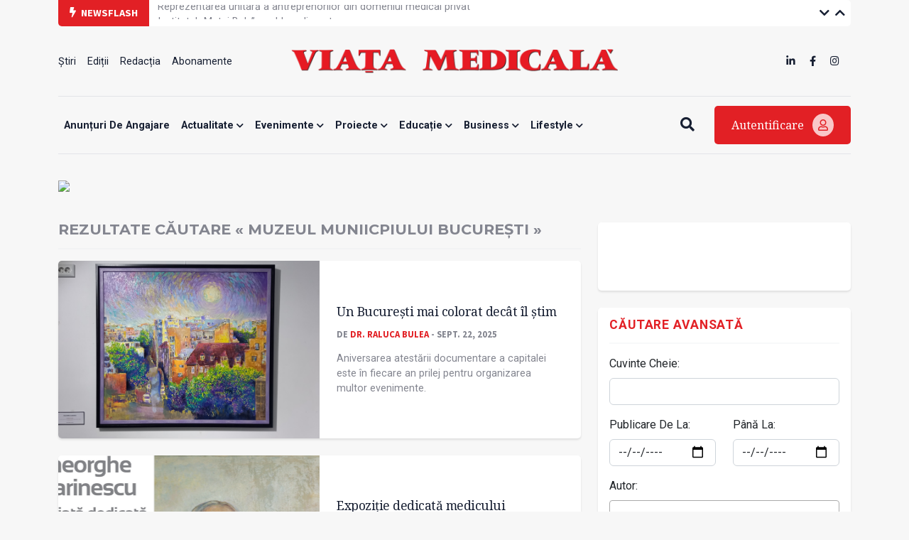

--- FILE ---
content_type: text/html; charset=UTF-8
request_url: https://www.viata-medicala.ro/tag/5242
body_size: 53293
content:
<!DOCTYPE html>
<!--[if lt IE 7 ]><html class="ie ie6" lang="en"> <![endif]-->
<!--[if IE 7 ]><html class="ie ie7" lang="en"> <![endif]-->
<!--[if IE 8 ]><html class="ie ie8" lang="en"> <![endif]-->
<!--[if (gte IE 9)|!(IE)]><!-->
<html lang="ro">
<head>
    <base href="https://www.viata-medicala.ro/"/>
    <meta charset="utf-8">
    <meta http-equiv="X-UA-Compatible" content="IE=edge"/>
    <meta name="viewport" content="width=device-width, initial-scale=1, shrink-to-fit=no"/>
    <meta name="facebook-domain-verification" content="cjpry0pf2nxtdz75a07f4qdd3mevic" />
    <link rel="alternate" type="application/rss+xml" title="Viața Medicală" href="https://www.viata-medicala.ro/rss.xml"/>

    <!-- SEO -->
    <meta name="description" content="&quot;Viața medicală&quot; este săptăm&acirc;nalul profesional, social și cultural al personalului medical din Rom&acirc;nia">
    <title>Rezultate căutare &laquo; Muzeul Muniicpiului București &raquo;</title>
    <script type="application/ld+json">{"@context":"https://schema.org","@type":"Organization","name":"Viața Medicală","logo":{"@type":"ImageObject","url":"https://www.viata-medicala.ro/assets/img/logo-large.png"},"url":"https://www.viata-medicala.ro"}</script><script type="application/ld+json">{
  "@type": "http://schema.org/SearchResultsPage",
  "http://schema.org/mainEntity": {
    "@type": "http://schema.org/ItemList",
    "http://schema.org/itemListElement": [{"@type": "http://schema.org/NewsArticle",
  "http://schema.org/articleBody": "<p class=\"MsoNormal\" style=\"text-align:justify;\"><span style=\"font-family:;\" times=\"\" new=\"\" lang=\"RO\">Evenimentele sunt destinate celor mai variate categorii de public și sunt menite să ne reunească într-un cadru festiv, în care să ne definim cu toții prin apartenența și identificarea cu Orașul, sau doar simpatia față de el, născută dintr-o interacțiune temporară.&nbsp;</span></p><p class=\"MsoNormal\" style=\"text-align:justify;\"><span style=\"font-family:;\" times=\"\" new=\"\" lang=\"RO\">În multitudinea de propuneri gastronomice, muzicale, artistice și de divertisment, vă propunem în cele ce urmează un popas vizual, care este în același timp și o plimbare pe care o facem cu ajutorul memoriei și al imaginației, având-o ca ghid pe pictorița Vali Irina Ciobanu.&nbsp;</span></p><p class=\"MsoNormal\" style=\"text-align:justify;\"><span style=\"font-family:;\" times=\"\" new=\"\" lang=\"RO\"><img src=\"https://www.viata-medicala.rohttps://www.viata-medicala.ro/upload/media/bucuresti-culori(5).jpg\"></span><o:p></o:p></p><h4 class=\"MsoNormal\" style=\"text-align:justify;\">Un oraș numit acasă&nbsp;</h4><p class=\"MsoNormal\" style=\"text-align:justify;\"><span style=\"font-family:;\" times=\"\" new=\"\" lang=\"RO\">Până la 28 septembrie a.c., <strong>Sala de conferințe a Muzeului de Artă Populară „Prof. Dr. Nicolae Minovici” găzduiește expoziția de pictură intitulată „București, un oraș numit acasă”, </strong>parte a bogatei agende culturale cu care Muzeul Municipiului București a ales să marcheze în acest an Zilele Bucureștiului.&nbsp;</span></p><p class=\"MsoNormal\" style=\"text-align:justify;\"><span style=\"font-family:;\" times=\"\" new=\"\" lang=\"RO\">Încă de la prima privire ne dăm seama că ideea de „acasă” pe care artista a transpus-o pe pânză este într-adevăr aceea de cămin, de loc pe care îl iubim și în care ne refugiem la bine și la greu, fără nicio urmă de monumentalitate generatoare de răceală și detașare.&nbsp;</span></p><p class=\"MsoNormal\" style=\"text-align:justify;\"><img src=\"https://www.viata-medicala.rohttps://www.viata-medicala.ro/upload/media/bucuresti-culori(4).jpg\"></p><p class=\"MsoNormal\" style=\"text-align:justify;\"><span style=\"font-family:;\" times=\"\" new=\"\" lang=\"RO\">Orașul îi aparține până în cele mai mici detalii, în fiecare moment al existenței sale: din zori și până târziu în noapte, pe ploaie sau pe vreme bună, în fiecare anotimp, încremenit în nemișcare sau vibrând de viață. De la străzi și clădiri pe care le putem recunoaște, până la crâmpeie de spațiu și timp așa cum îi apar de la fereastră, toate capătă viață sub penelul unei creatoare ale cărei tușe întrepătrund sugestii impresioniste, atingeri pointiliste și, din când în când, nori ce par născuți pe pânzele lui Constable.&nbsp;</span></p><p class=\"MsoNormal\" style=\"text-align:justify;\"><img src=\"https://www.viata-medicala.rohttps://www.viata-medicala.ro/upload/media/bucuresti-culori(3).jpg\"></p><p class=\"MsoNormal\" style=\"text-align:justify;\"><span style=\"font-family:;\" times=\"\" new=\"\" lang=\"RO\">Este remarcabil modul în care lucrările ei ne fac să simțim cât se poate de real senzații care trec dincolo de percepția vizuală: gălăgia&nbsp; și tumultul străzii, atmosfera liniștită a unei dimineți răcoroase de vară, ploaia care se izbește cu zgomot de caldarâm și ne stropește.</span><o:p></o:p></p><p class=\"MsoNormal\" style=\"text-align:justify;\"><img src=\"https://www.viata-medicala.rohttps://www.viata-medicala.ro/upload/media/bucuresti-culori(1).jpg\"></p><p class=\"MsoNormal\" style=\"text-align:justify;\"><span style=\"font-family:;\" times=\"\" new=\"\" lang=\"RO\">Însă cea mai surprinzătoare trăsătură a limbajului vizual al artistei este coloritul pânzelor sale. Culoarea este modul prin care Vali Irina Ciobanu își declară, puternic și răspicat, dragostea față de oraș. Văzut prin ochii ei, prin filtrul ei optic și emoțional încărcat de iubire, Bucureștiul ni se dezvăluie sub un spectru cromatic cu care poate că nu l-am fi asociat în mod obișnuit. Nu sunt culori pe care am putea să le observăm cu o privire obiectivă, detașată.&nbsp;</span></p><h4 class=\"MsoNormal\" style=\"text-align:justify;\"><span style=\"font-family:;\" times=\"\" new=\"\" lang=\"RO\">Clipele de melancolie se îmbracă într-un veșmânt de speranță</span></h4><p class=\"MsoNormal\" style=\"text-align:justify;\"><span style=\"font-family:;\" times=\"\" new=\"\" lang=\"RO\">Cu toate acestea, sunt nuanțe ce ne-ar putea fi categoric inspirate în anumite momente de trăirile pe care le avem în locuri deosebire, de care le leagă amintiri dragi, pe care le îmbrăcăm într-un veșmânt idealizat și împodobit de cele mai plăcute nuanțe, la fel de puternice ca sentimentele artistei. Astfel, chiar și clipele de melancolie se îmbracă într-un veșmânt de speranță, de optimism și de molipsitoare energie care să ne facă încrezători în viață și în viitor.</span><o:p></o:p></p><p class=\"MsoNormal\" style=\"text-align:justify;\"><span style=\"font-family:;\" times=\"\" new=\"\" lang=\"RO\">Aceia dintre cititori cărora timpul nu le va permite să ajungă în zona de nord a orașului, pentru a vedea lucrările originale la Muzeul Nicolae Minovici, dar care își doresc să se apropie de creație pictoriței Vali Irina Ciobanu, au posibilitatea de a vedea o selecției din seria „București, un oraș numit acasă” sub formă de reproduceri amplasate în centru, la Piața Romană, pe gardul Academiei de Studii Economice.</span><o:p></o:p></p>",
  "http://schema.org/articleSection": "Cultură",
  "http://schema.org/author": {
    "@type": "http://schema.org/Person",
    "http://schema.org/image": {
      "@type": "http://schema.org/ImageObject",
      "http://schema.org/url": {
        "@id": "https://www.viata-medicala.ro/assets/img/no-img.jpg"
      }
    },
    "http://schema.org/name": "Dr. Raluca BULEA",
    "http://schema.org/url": {
      "@id": "https://www.viata-medicala.ro/autor/89"
    }
  },
  "http://schema.org/dateModified": {
    "@type": "http://schema.org/Date",
    "@value": "Mon, 22 Sep 2025 14:05:40 +0300"
  },
  "http://schema.org/datePublished": {
    "@type": "http://schema.org/Date",
    "@value": "Mon, 22 Sep 2025 14:04:00 +0300"
  },
  "http://schema.org/description": "Aniversarea atestării documentare a capitalei este în fiecare an prilej pentru organizarea multor evenimente.",
  "http://schema.org/headline": "Un București mai colorat decât îl știm",
  "http://schema.org/image": {
    "@type": "http://schema.org/ImageObject",
    "http://schema.org/url": {
      "@id": "https://www.viata-medicala.ro/upload/media/bucuresti-culori(2).jpg"
    }
  },
  "http://schema.org/mainEntityOfPage": {
    "@type": "http://schema.org/WebPage",
    "http://schema.org/url": {
      "@id": "https://www.viata-medicala.ro/un-bucuresti-mai-colorat-decat-il-stim-43001"
    }
  },
  "http://schema.org/publisher": {
    "@type": "http://schema.org/Organization",
    "http://schema.org/logo": {
      "@type": "http://schema.org/ImageObject",
      "http://schema.org/url": {
        "@id": "https://www.viata-medicala.ro/assets/img/logo-large.png"
      }
    },
    "http://schema.org/name": "Viața Medicală",
    "http://schema.org/url": {
      "@id": "https://www.viata-medicala.ro"
    }
  }},{"@type": "http://schema.org/NewsArticle",
  "http://schema.org/articleBody": "<p class=\"MsoNormal\" style=\"line-height:normal;text-align:justify;\"><o:p></o:p></p><p class=\"MsoNormal\" style=\"line-height:normal;text-align:justify;\"><o:p></o:p></p><p class=\"MsoNormal\" style=\"line-height:normal;text-align:justify;\"><span style=\"font-family:;\" times=\"\" new=\"\" lang=\"RO\">Muzeul Municipiului București (MMB) invită publicul la vernisajul expoziției „Gheorghe Marinescu - o viață dedicată muncii, științei, progresului”. Evenimentul va avea loc pe 24 mai, ora 18:00, la Palatul Suțu (Bd. Ion C. Brătianu, nr 2).&nbsp;</span><o:p></o:p></p><p class=\"MsoNormal\" style=\"line-height:normal;text-align:justify;\"><span style=\"font-family:;\" times=\"\" new=\"\" lang=\"RO\">Au trecut mai mult de 20 de ani de la dispariția Casei memoriale Gheorghe Marinescu, moment în care o parte dintre artefactele acesteia au ajuns în patrimoniul Muzeului Municipiului București. Expoziția de la Palatul Suțu va include piese din această colecție memorială, dar și de iatroistorie, iar pentru vizitatori este recuperată și povestea fascinantă a acestui medic de odinioară, se arată într-un comunicat de presă transmis redacției.&nbsp;</span><o:p></o:p></p><h4 class=\"MsoNormal\" style=\"line-height:normal;text-align:justify;\"><span style=\"font-family:;\" times=\"\" new=\"\" lang=\"RO\"><strong>Fondatorul școlii românești de neurologie&nbsp;</strong></span><o:p></o:p></h4><blockquote><p class=\"MsoNormal\" style=\"line-height:normal;text-align:justify;\"><span style=\"font-family:;\" times=\"\" new=\"\" lang=\"RO\">„Gheorghe Marinescu (n. 23 februarie 1863 – d. 15 mai 1938) este fondatorul școlii românești de neurologie, un pionier al aplicării metodelor histologice și histopatologice în domeniul neurologiei, al metodelor anatomoclinice și electrofizice în cercetarea științifică, membru al Academiei Române, profesor al Facultății de Medicină din București, șef al Serviciului de Boli Nervoase al Spitalului Pantelimon, ulterior al Spitalului Colentina.&nbsp;</span><o:p></o:p></p><p class=\"MsoNormal\" style=\"line-height:normal;text-align:justify;\"><span style=\"font-family:;\" times=\"\" new=\"\" lang=\"RO\">Printre faptele științifice ale savantului român care au revoluționat lumea medicală, amintim<strong> realizarea primelor radiografii pentru studierea scheletului mâinii în acromegalie</strong> (1896) și ulterior efectuarea radiografiilor pentru studierea craniului uman în colaborare cu fizicianul român Dragomir Hurmuzescu (1865-1954), dar și <strong>realizarea primului film documentar științific</strong> (1898). Cu ajutorul operatorului Constantin M. Popescu, realizează primul film științific din lume privind tulburările mersului în afecțiunile neurologice: «Tulburările mersului în hemiplegia organică». Acest demers științific i-a atras atenția inventatorului și tehnicianului Auguste Lumière (1862-1954), servind totodată drept material de suport pentru descoperiri medicale ulterioare.</span><o:p></o:p></p><p class=\"MsoNormal\" style=\"line-height:normal;text-align:justify;\"><span style=\"font-family:;\" times=\"\" new=\"\" lang=\"RO\">Rezultatele răsunătoare ale cercetărilor sale sunt fructificate într-o serie de lucrări monografice, prefațate, coeditate sau generos elogiate de alți cercetători: «Celula nervoasă», publicată în două volume, în 1909, considerată o lucrare de referință în neurologie, «Materia, viața și celula» (1914), «Hipnotismul din punct de vedere medico-legal» (1923), «Cercetări histo-chimice asupra fermenților oxidanți în fenomenul vieții» (1924), «Bătrânețe și reîntinerire» (1926), «Reflexe condiționate» (1935), «Tonusul muşchilor striați» (1937), etc.&nbsp;</span><o:p></o:p></p><p class=\"MsoNormal\" style=\"line-height:normal;text-align:justify;\"><span style=\"font-family:;\" times=\"\" new=\"\" lang=\"RO\"><strong>Prin acest proiect expozițional dorim să aducem în atenția publicului biografia, descoperirile și cercetările doctorului Marinescu.</strong> Astfel, expoziția își propune să fie o incursiune în viața neurologului care cuprinde un segment dedicat pregătirii lui Gheorghe Marinescu (parcursul său către medicină, fotografii de familie, diplome), apoi veți cunoaște cei mai importanți coloboratori ai medicului, precum: Victor Babeș, Jean Martin Charcot, Pierre Marie, Jean Neylies, Constantin Parhon.</span><o:p></o:p></p><p class=\"MsoNormal\" style=\"line-height:normal;text-align:justify;\"><span style=\"font-family:;\" times=\"\" new=\"\" lang=\"RO\">Parcursul expozițional continuă cu expunerea unor publicații redactate de Gheorghe Marinescu printre care: «Atlas de Histologie Patologică a Sistemului Nervos», «Celula Nervoasă”, «Studiul emotivității prin reflexul galvanic». Alături de fotografii, corespondență și desene de epocă, un loc important în expoziție este ocupat de aparatul de proiecție Pathé care i-a aparținut lui Gheorghe Marinescu și masca mortuară preluată de Nicolae Minovici (1868-1941) și realizată de Mihai Onofrei”, a declarat dr. Silvia Zamfir, curator al expoziției și coordonator Secție Antropologie Urbană, Muzeul Municipiului București.</span><o:p></o:p></p></blockquote><p class=\"MsoNormal\" style=\"line-height:normal;text-align:justify;\"><span style=\"font-family:;\" times=\"\" new=\"\" lang=\"RO\">Intrarea la vernisaj este gratuită. Expoziția va fi deschisă în perioada 24 mai - 1 septembrie 2024.&nbsp;</span></p><p class=\"MsoNormal\" style=\"line-height:normal;text-align:justify;\"><span style=\"font-family:;\" times=\"\" new=\"\" lang=\"RO\"><img src=\"https://www.viata-medicala.rohttps://www.viata-medicala.ro/upload/media/AfisMARINESCU(1).jpg\"></span><o:p></o:p></p>",
  "http://schema.org/articleSection": "Cultură",
  "http://schema.org/author": {
    "@type": "http://schema.org/Person",
    "http://schema.org/image": {
      "@type": "http://schema.org/ImageObject",
      "http://schema.org/url": {
        "@id": "https://www.viata-medicala.ro/storage/editorial/pt/-V/30869/pt-VM-Florentina-Ionescu.jpg"
      }
    },
    "http://schema.org/name": "Florentina Ionescu",
    "http://schema.org/url": {
      "@id": "https://www.viata-medicala.ro/autor/2043"
    }
  },
  "http://schema.org/dateModified": {
    "@type": "http://schema.org/Date",
    "@value": "Tue, 21 May 2024 11:16:03 +0300"
  },
  "http://schema.org/datePublished": {
    "@type": "http://schema.org/Date",
    "@value": "Tue, 21 May 2024 11:15:00 +0300"
  },
  "http://schema.org/description": "Povestea fascinantă a medicului Gheorghe Marinescu este readusă în atenția publicului. ",
  "http://schema.org/headline": "Expoziție dedicată medicului Gheorghe Marinescu, la MMB",
  "http://schema.org/image": {
    "@type": "http://schema.org/ImageObject",
    "http://schema.org/url": {
      "@id": "https://www.viata-medicala.ro/upload/media/GHEORGHE-MARINESCU-expo1.jpg"
    }
  },
  "http://schema.org/mainEntityOfPage": {
    "@type": "http://schema.org/WebPage",
    "http://schema.org/url": {
      "@id": "https://www.viata-medicala.ro/expozitie-dedicata-medicului-gheorghe-marinescu-la-mmb-37694"
    }
  },
  "http://schema.org/publisher": {
    "@type": "http://schema.org/Organization",
    "http://schema.org/logo": {
      "@type": "http://schema.org/ImageObject",
      "http://schema.org/url": {
        "@id": "https://www.viata-medicala.ro/assets/img/logo-large.png"
      }
    },
    "http://schema.org/name": "Viața Medicală",
    "http://schema.org/url": {
      "@id": "https://www.viata-medicala.ro"
    }
  }},{"@type": "http://schema.org/NewsArticle",
  "http://schema.org/articleBody": "<p>Lansarea romanului grafic va avea loc vineri, 24 martie 2023, ora 17:00, la Grand Hotel Continental (Calea Victoriei 56, Sala Perrascu).</p>
<p>&bdquo;Bully - o poveste despre speranță&rdquo; este un roman grafic, ilustrat mai atipic ca o succesiune de &bdquo;capturi de ecran&rdquo; și este scris la persoana &icirc;nt&acirc;i sub forma unei confesiuni sau ca un monolog adresat victimelor bullyingului, se arată &icirc;ntr-un comunicat de presă transmis redacției.&nbsp;</p>
<p><img src=\"https://www.viata-medicala.ro/storage/editorial/co/pe/30066/coperta-bully.jpg\" alt=\"coperta bully\" width=\"1920\" height=\"1080\" /></p>
<p>Proiectul a apărut &icirc;n urmă cu 10 ani din dorința de a &icirc;ntinde o m&acirc;nă de ajutor tinerilor și copiilor ce suferă de pe urma acestui tip de agresiune din școli - bullying. P&acirc;nă la apariția acestei ediții tipărite cartea a existat exclusiv &icirc;n format virtual, pe diferite platforme artistice on-line, unde a reușit să ofere speranță și ajutor multor tineri care au citit-o.</p>
<p>Alături de Elena Ciolacu, autoarea textului și a ilustrațiilor din volum, vor lua cuv&acirc;ntul dr. Octavian Buda, medic, antropolog și istoric al medicinei și dr. Adrian Majuru, istoric, antropolog, manager al Muzeului Municipiului București.</p>
<blockquote>
<p>&bdquo;Această carte a apărut mai &icirc;nt&acirc;i &icirc;n mediul online &icirc;n limba engleză ca urmare a unei teme de la facultate. Am publicat-o pe platforma Deviantart &icirc;n format interactiv Flash, care &icirc;ți permitea să dai click pe un buton pentru a răsfoi paginile. La scurt timp după aceea, după ce a fost evidențiată pe platformă, am primit numeroase mesaje de la adolescenți din &icirc;ntreaga lume care &icirc;mi mulțumeau că am creat această poveste și &icirc;mi spuneau c&acirc;t de mult i-a ajutat. &Icirc;mi doresc ca și ediția tipărită acum &icirc;n limba rom&acirc;nă să se bucure de succes. <strong>Romanul a reprezentat un punct de cotitură &icirc;n activitatea mea artistică</strong> deoarece, prin impactul pe care l-a avut asupra celor care l-au citit, mi-a arătat ce binecuv&acirc;ntare este să fii artist și să poți crea, dar și c&acirc;tă responsabilitate avem noi, creatorii. După ce am creat <em><strong>Bully - o poveste despre speranță</strong></em> am &icirc;nceput sa fiu mult mai preocupată de mesajul lucrărilor mele, de ceea ce aduc &icirc;n lume prin intermediul lor&rdquo;, a declarat Elena Ciolacu.</p>
</blockquote>
<h3><strong>Două premii c&acirc;știgate &icirc;n Marea Britanie</strong></h3>
<p>Realizator de romane grafice și de filme de animație, Elena Ciolacu este absolventă a Colegiului &bdquo;Mircea cel Bătr&acirc;n&rdquo; din R&acirc;mnicu V&acirc;lcea (2004-2008). A făcut studii &icirc;n design grafic la Universitatea de Vest Timișoara (2008-2010).</p>
<p>Are licență &icirc;n Ilustrație și Animație la School of Art and Design, Coventry University, Marea Britanie (2010-2013) și master &icirc;n Animație la UNATC (2016-2018). A fost nominalizată &icirc;n 2018 la Premiile Gopo, categoria &bdquo;Tinere speranțe&rdquo;, și la Premiile UCIN (Uniunea Cineaștilor din Rom&acirc;nia) pentru proiectele de scurtmetraj de animație.</p>
<p>&bdquo;Bully - o poveste despre speranță&rdquo; a c&acirc;știgat două premii &icirc;n Marea Britanie: premiul I la concursul Creative Conscience Awards, categoria Ilustrație și Animație și premiul &bdquo;Alegerea curatorului&rdquo; oferit de Tricia Jones (fondatoarea revistei britanice i-D) la festivalul internațional NOISE.</p>
<p>Intrarea la eveniment este liberă, cu &icirc;nscriere prealabilă prin email la adresa relatii.publice@muzeulbucurestiului.ro.</p>",
  "http://schema.org/articleSection": "Cultură",
  "http://schema.org/author": {
    "@type": "http://schema.org/Person",
    "http://schema.org/image": {
      "@type": "http://schema.org/ImageObject",
      "http://schema.org/url": {
        "@id": "https://www.viata-medicala.ro/storage/editorial/pt/-V/30869/pt-VM-Florentina-Ionescu.jpg"
      }
    },
    "http://schema.org/name": "Florentina Ionescu",
    "http://schema.org/url": {
      "@id": "https://www.viata-medicala.ro/autor/2043"
    }
  },
  "http://schema.org/dateModified": {
    "@type": "http://schema.org/Date",
    "@value": "Wed, 22 Mar 2023 13:56:32 +0200"
  },
  "http://schema.org/datePublished": {
    "@type": "http://schema.org/Date",
    "@value": "Wed, 22 Mar 2023 15:56:00 +0200"
  },
  "http://schema.org/description": "Muzeul Municipiului București invită publicul să participe la evenimentul prilejuit de lansarea romanului grafic „Bully - o poveste despre speranță”.",
  "http://schema.org/headline": "Se lansează romanul grafic „Bully - o poveste despre speranţă”",
  "http://schema.org/image": {
    "@type": "http://schema.org/ImageObject",
    "http://schema.org/url": {
      "@id": "https://www.viata-medicala.ro/storage/editorial/co/pe/30066/coperta-bully.jpg"
    }
  },
  "http://schema.org/mainEntityOfPage": {
    "@type": "http://schema.org/WebPage",
    "http://schema.org/url": {
      "@id": "https://www.viata-medicala.ro/se-lanseaza-romanul-grafic-bully-o-poveste-despre-speran-a-31556"
    }
  },
  "http://schema.org/publisher": {
    "@type": "http://schema.org/Organization",
    "http://schema.org/logo": {
      "@type": "http://schema.org/ImageObject",
      "http://schema.org/url": {
        "@id": "https://www.viata-medicala.ro/assets/img/logo-large.png"
      }
    },
    "http://schema.org/name": "Viața Medicală",
    "http://schema.org/url": {
      "@id": "https://www.viata-medicala.ro"
    }
  }},{"@type": "http://schema.org/NewsArticle",
  "http://schema.org/articleBody": "<p>Evenimentul va avea loc miercuri, 7 decembrie 2022, ora 18.00, la Casa Filipescu-Cesianu (Calea Victoriei nr. 151).</p>
<p>Expoziția &bdquo;Povestea unei biserici de mahala. Sf. Nicolae-Udricani&rdquo; se axează pe reconstituirea evoluției istorice a lăcașului de cult și a comunității dezvoltate &icirc;n jur, prin etalarea unor materiale provenind din cercetările arheologice realizate &icirc;ntre anii 2005 &ndash; 2008 și 2018 de către specialiștii Muzeului Municipiului București şi a unor piese selectate din patrimoniul bisericii, se arată &icirc;ntr-un comunicat de presă transmis redacției.&nbsp;</p>
<p><img src=\"https://www.viata-medicala.ro/storage/editorial/Af/is/28106/Afis-Udricani.jpg\" alt=\"Afis Udricani\" /></p>
<blockquote>
<p>&bdquo;Ne propunem o incursiune &icirc;n trecutul unei vechi biserici bucureștene a cărei existență a fost str&acirc;ns legată de mahalaua care-i purta numele. Expoziția le va permite vizitatorilor să descopere povestea fascinantă a unei comunități &icirc;n prezent dispărute și să dezvăluie prin obiectele expuse o parte uitată din București.</p>
<p>Lăcașul de cult a fost ctitorit &icirc;n anul 1734 prin strădania şi cheltuiala clucerului Udrecan şi a soţiei sale Maria. O perioadă de timp, aici a funcționat o mănăstire de călugări, metoh al m&acirc;năstirii Sf. Ioan din Focşani. &Icirc;n afara edificiului religios, &icirc;n curte se mai găseau turnul clopotniță, pe sub care se făcea intrarea &icirc;n incintă, c&acirc;teva chilii și anexe. Diversele scutiri de dări date de domnitorii Ţării Rom&acirc;nești, precum și donațiile consistente ale unor enoriași au &icirc;mbogățit patrimoniul bisericii, care la sf&acirc;rșitul secolului al XVIII-lea, deținea moșii, vii, terenuri, o moară, locuri de case, pivnițe și prăvălii. Și parcela lăcașului de cult s-a mărit &icirc;n timp devenind, conform documentelor și planurilor, una din cele mai &icirc;ntinse din zonă.</p>
<p>Mahalaua din jur, denumită inițial a Popii Isac şi apoi Udricani, avea puține case, locuite de croitori, ișlicari și cojocari. Legată de comunitatea mahalalei, &icirc;n curtea bisericii a funcționat una dintre primele școli primare cu predare &icirc;n limba rom&acirc;nă unde au &icirc;nvățat să scrie și să citească Petre Ispirescu și Anton Pann.</p>
<p>Marele incendiu din anul 1847 a afectat grav at&acirc;t lăcașul de cult, c&acirc;t și casele din jur, &icirc;n urma acestuia fiind impuse o serie de reglementări &icirc;n domeniul construcţiilor ce au determinat modificări asupra evoluţiei arhitectural-urbanistice a &icirc;ntregii zone.</p>
<p>Impactul și rolul social al bisericii &icirc;n mahala este evident după 1877, c&acirc;nd &icirc;n curte a fost construit Azilul Protopopul Teodor Economu, un adăpost cu 22 de camere pentru persoanele sărace și invalide. &Icirc;n aceeași perioadă a fost refăcut și turnul clopotniță distrus parțial la incendiul din anul 1847.</p>
<p>&Icirc;n a doua jumătate a secolului XIX s-a schimbat și <strong>componența etnică a locuitorilor parohiei</strong>, aici stabilindu-se un număr mare de evrei de religie mozaică, care și-au ridicat propriile lăcașe de cult. Biserica, rămasă fără avere după legea pentru secularizarea averilor mănăstireşti din anul 1863 și cu un număr mic de enoriași, a ajuns dependentă de subvențile date de Ministerul Cultelor și mai apoi de primărie.</p>
<p>Sistematizările din perioada interbelică și mai ales cele din perioada comunistă, marcate de masive demolări, au remodelat &icirc;nfățișarea urbană a zonei &icirc;n care Biserica Udricani a rămas unul din puțini martori ai acestei metamorfoze. Elemente ale memoriei și istoriei acestor locuri vor urma perspectiva arheologică pornind de la fragmentele unui puzzle &icirc;n care se &icirc;mbină piesele spațiului urban cu străzile, ruinele și cimitirele lui de sub asfalt, devenite subiect predilect al acestei expoziții&rdquo;, spun cei doi curatori, dr. Raluca-Iuliana Moței și dr. Camelia-Mirela Vintilă.</p>
</blockquote>
<p>Expoziția va putea fi vizitată &icirc;n perioada 7 decembrie 2022 - 8 octombrie 2023.</p>",
  "http://schema.org/articleSection": "Cultură",
  "http://schema.org/author": {
    "@type": "http://schema.org/Person",
    "http://schema.org/image": {
      "@type": "http://schema.org/ImageObject",
      "http://schema.org/url": {
        "@id": "https://www.viata-medicala.ro/storage/editorial/pt/-V/30869/pt-VM-Florentina-Ionescu.jpg"
      }
    },
    "http://schema.org/name": "Florentina Ionescu",
    "http://schema.org/url": {
      "@id": "https://www.viata-medicala.ro/autor/2043"
    }
  },
  "http://schema.org/dateModified": {
    "@type": "http://schema.org/Date",
    "@value": "Tue, 06 Dec 2022 09:04:11 +0200"
  },
  "http://schema.org/datePublished": {
    "@type": "http://schema.org/Date",
    "@value": "Tue, 06 Dec 2022 11:04:00 +0200"
  },
  "http://schema.org/description": "Muzeul Municipiului București invită publicul la vernisajul expoziției „Povestea unei biserici de mahala. Sf. Nicolae-Udricani”.",
  "http://schema.org/headline": "Vernisaj: „Povestea unei biserici de mahala. Sf. Nicolae-Udricani”",
  "http://schema.org/image": {
    "@type": "http://schema.org/ImageObject",
    "http://schema.org/url": {
      "@id": "https://www.viata-medicala.ro/storage/editorial/Af/is/28106/Afis-Udricani.jpg"
    }
  },
  "http://schema.org/mainEntityOfPage": {
    "@type": "http://schema.org/WebPage",
    "http://schema.org/url": {
      "@id": "https://www.viata-medicala.ro/vernisaj-povestea-unei-biserici-de-mahala-sf-nicolae-udricani-29999"
    }
  },
  "http://schema.org/publisher": {
    "@type": "http://schema.org/Organization",
    "http://schema.org/logo": {
      "@type": "http://schema.org/ImageObject",
      "http://schema.org/url": {
        "@id": "https://www.viata-medicala.ro/assets/img/logo-large.png"
      }
    },
    "http://schema.org/name": "Viața Medicală",
    "http://schema.org/url": {
      "@id": "https://www.viata-medicala.ro"
    }
  }}],
    "http://schema.org/name": "Rezultate căutare &laquo; Muzeul Muniicpiului București &raquo;"
  }
}</script>
    <!-- FAVICON  -->
    <link rel="shortcut icon" href="favicon.ico" type="image/x-icon">

    <!-- CSS -->
    <link href="assets/vendor/fontawesome/css/all.min.css?v=1.32" rel="stylesheet"/>
    <link href="assets/vendor/bootstrap/bootstrap.min.css?v=1.32" rel="stylesheet"/>
    <link href="assets/vendor/fancybox/jquery.fancybox.min.css?v=1.32" rel="stylesheet"/>
    <link href="assets/vendor/carousel/owl.carousel.min.css?v=1.32" rel="stylesheet"/>
    <link href="assets/vendor/carousel/owl.theme.default.css?v=1.32" rel="stylesheet"/>
    <link href="assets/vendor/select2/select2.min.css?v=1.32" rel="stylesheet"/>
    <link href="assets/css/style.css?v=1.321769145285" rel="stylesheet"/>

    <!-- HEADER CODE -->
    <!-- Global site tag (gtag.js) - Google Analytics -->
<script async src="https://www.googletagmanager.com/gtag/js?id=UA-145054018-1"></script>
<script>
  window.dataLayer = window.dataLayer || [];

  function gtag() {
    dataLayer.push(arguments);
  }

  gtag('js', new Date());

  gtag('config', 'UA-145054018-1');
</script>
    <script async src="https://pagead2.googlesyndication.com/pagead/js/adsbygoogle.js"></script>
<script>
    (adsbygoogle = window.adsbygoogle || []).push({
        google_ad_client: "ca-pub-7107208035322407",
        enable_page_level_ads: true
    });
</script>
<!-- Google tag (gtag.js) -->
<script async src="https://www.googletagmanager.com/gtag/js?id=G-FVEC8XDGH6"></script>
<script>
  window.dataLayer = window.dataLayer || [];
  function gtag(){dataLayer.push(arguments);}
  gtag('js', new Date());

  gtag('config', 'G-FVEC8XDGH6');
</script>
<!-- Meta Pixel Code -->
<script>
!function(f,b,e,v,n,t,s)
{if(f.fbq)return;n=f.fbq=function(){n.callMethod?
n.callMethod.apply(n,arguments):n.queue.push(arguments)};
if(!f._fbq)f._fbq=n;n.push=n;n.loaded=!0;n.version='2.0';
n.queue=[];t=b.createElement(e);t.async=!0;
t.src=v;s=b.getElementsByTagName(e)[0];
s.parentNode.insertBefore(t,s)}(window, document,'script',
'https://connect.facebook.net/en_US/fbevents.js');
fbq('init', '3344016445691399');
fbq('track', 'PageView');
</script>
<noscript><img height="1" width="1" style="display:none"
src="https://www.facebook.com/tr?id=3344016445691399&ev=PageView&noscript=1"
/></noscript>
<!-- End Meta Pixel Code -->
<!-- Google Tag Manager -->
<script>(function(w,d,s,l,i){w[l]=w[l]||[];w[l].push({'gtm.start':
new Date().getTime(),event:'gtm.js'});var f=d.getElementsByTagName(s)[0],
j=d.createElement(s),dl=l!='dataLayer'?'&l='+l:'';j.async=true;j.src=
'https://www.googletagmanager.com/gtm.js?id='+i+dl;f.parentNode.insertBefore(j,f);
})(window,document,'script','dataLayer','GTM-N67BXNB');</script>
<!-- End Google Tag Manager -->

    <script>
    const isMobile = /iPhone|iPad|iPod|Android/i.test(navigator.userAgent);
    </script>

    <script async src="https://securepubads.g.doubleclick.net/tag/js/gpt.js"></script>
<script>
    window.googletag = window.googletag || {cmd: []};
    googletag.cmd.push(function() {

        googletag.defineSlot('/22661709613/neabonat-viatamedicala.ro/300x250_vm_neabonat_hp_desktop_p1', [300, 250], 'div-gpt-ad-1689078811527-0').addService(googletag.pubads());

        if (isMobile) {
            //mobile

                        <!-- sitewide ads -->
            googletag.defineSlot('/22661709613/neabonat-viatamedicala.ro/300x250_vm_neabonat_art_mobil_p1', [[300, 250], [300, 600]], 'div-gpt-ad-1639688836312-0').addService(googletag.pubads());
            googletag.defineSlot('/22661709613/neabonat-viatamedicala.ro/300x250_vm_neabonat_art_mobil_p2', [[320, 50], [300, 100], [300, 250], [300, 600], [320, 100]], 'div-gpt-ad-1639688836312-1').addService(googletag.pubads());
            googletag.defineSlot('/22661709613/neabonat-viatamedicala.ro/320x100_vm_neabonat_art_mobil_p3', [[300, 100], [300, 600], [320, 50], [320, 100], [300, 250]], 'div-gpt-ad-1639688836312-2').addService(googletag.pubads());

            
        }
        else {
            //desktop

            
            <!-- sitewide ads -->
            googletag.defineSlot('/22661709613/neabonat-viatamedicala.ro/720x300_vm_neabonat_art_desktop_p1', [[720, 300], [728, 90]], 'div-gpt-ad-1639687061357-0').addService(googletag.pubads());
            googletag.defineSlot('/22661709613/neabonat-viatamedicala.ro/300x250_vm_neabonat_art_desktop_p2', [300, 250], 'div-gpt-ad-1639687061357-1').addService(googletag.pubads());
            googletag.defineSlot('/22661709613/neabonat-viatamedicala.ro/970x250_vm_neabonat_art_desktop_p3', [[970, 90], [970, 250], [728, 90]], 'div-gpt-ad-1639687061357-2').addService(googletag.pubads());
            
        }

        googletag.pubads().enableSingleRequest();
        googletag.pubads().collapseEmptyDivs();
        googletag.enableServices();
    });
</script>
</head>

<body>

<!-- HEADER -->
<div class="container">
    <div id="top-bar" class="row g-0 align-items-center">
        <div class="col-md-auto col-sm-12"><span class="top-bar-title"><i class="fa fa-bolt me-1"></i> Newsflash</span></div>
        <div class="col-md-auto col-10">
            <ul class="vertical-slider">
                
                        <li>
                            <a href="/reprezentarea-unitara-a-antreprenorilor-din-domeniul-medical-privat-44299" class="top-bar-link">Reprezentarea unitară a antreprenorilor din domeniul medical privat</a>
                        </li>
                        <li>
                            <a href="/institutul-matei-bals-are-bloc-alimentar-nou-44300" class="top-bar-link">Institutul „Matei Balș” are bloc alimentar nou</a>
                        </li>
                        <li>
                            <a href="/parteneriat-menit-sa-sustina-independenta-persoanelor-nevazatoare-44298" class="top-bar-link">Parteneriat menit să susțină independența persoanelor nevăzătoare</a>
                        </li>
                        <li>
                            <a href="/o-romanca-a-fost-aleasa-presedinte-al-comitetului-pentru-medicamente-din-plante-al-ema-44301" class="top-bar-link">O româncă a fost aleasă președinte al Comitetului pentru medicamente din plante al EMA </a>
                        </li>
                        <li>
                            <a href="/a-fost-publicat-planul-european-pentru-sanatatea-cardiovasculara-44288" class="top-bar-link">A fost publicat Planul european pentru sănătatea cardiovasculară</a>
                        </li>
                        <li>
                            <a href="/a-aparut-un-nou-tratat-de-diabet-44296" class="top-bar-link">A apărut un nou Tratat de Diabet</a>
                        </li>
                        <li>
                            <a href="/sua-se-pregateste-sa-pareasca-oficial-oms-44297" class="top-bar-link">SUA se pregătește să părească oficial OMS</a>
                        </li>
                        <li>
                            <a href="/umfcd-dezvolta-un-centru-de-formare-si-perfectionare-destinat-cadrelor-medicale-44291" class="top-bar-link">UMFCD dezvoltă un centru de formare și perfecționare destinat cadrelor medicale</a>
                        </li>
                        <li>
                            <a href="/a-fost-lansata-federatia-patronatelor-antreprenorilor-din-domeniul-medical-44290" class="top-bar-link">A fost lansată Federația Patronatelor Antreprenorilor din Domeniul Medical</a>
                        </li>
                        <li>
                            <a href="/impactul-birocratiei-asupra-actului-medical-in-analiza-specialistilor-44289" class="top-bar-link">Impactul birocrației asupra actului medical, în analiza specialiștilor</a>
                        </li>            </ul>
        </div>
        <div class="col-md-auto col-2 text-right ms-auto top-bar-nav">
            <a href="javascript:;" class="vertical-slider-down"><i class="fa fa-chevron-down"></i></a>
            <a href="javascript:;" class="vertical-slider-up"><i class="fa fa-chevron-up"></i></a>
        </div>
    </div>
    <div id="header">
        <div class="row d-none d-sm-flex align-items-center justify-content-between">
            <div class="col-3">
                <ul><li><a href="/Stiri/2" title="Știri" >Știri </a></li><li><a href="/editii" title="Ediții" >Ediții </a></li><li><a href="/articol/redactia-15327" title="Redacția" >Redacția </a></li><li><a href="/abonamente" title="Abonamente" >Abonamente </a></li></ul>            </div>
            <div class="col-6 text-center">
                <a href="/"><img src="/assets/img/logo-large.png" class="logo-large img-fluid" alt="logo viata medicala"/></a>
            </div>
            <div class="col-3">
                <ul class="d-inline-block float-end">
                    <li><a href="https://www.linkedin.com/company/viata-medicala/" target="_blank"><i class="fab fa-linkedin-in"></i></a></li>
                    <li><a href="https://www.facebook.com/Viata.Medicala" target="_blank"><i class="fab fa-facebook-f"></i></a></li>
                    <li><a href="https://www.instagram.com/viata.medicala/" target="_blank"><i class="fab fa-instagram"></i></a></li>
                </ul>
            </div>
        </div>
        <div class="row d-flex d-sm-none align-items-center">
            <div class="col-6">
                <a href="/"><img src="/assets/img/logo-small.png" class="logo-small img-fluid" alt="logo viata medicala"/></a>
            </div>
            <div class="col-6 text-end mobile-icon-menu">
                <a href="javascript:;" onclick="$('#search-mobile').slideToggle();"><i class="fa fa-search"></i></a>
                <a href="#modal-login" data-bs-toggle="modal"><i class="fa fa-user"></i></a>
                <a href="javascript:;" onclick="$('#menu-mobile').slideToggle();"><i class="fa fa-bars"></i></a>
            </div>
            <div class="col-12" id="search-mobile">
                <form method="get" action="/search">
                    <input name="search" type="search" class="search-input" placeholder="Vreau să aflu despre..." required/>
                </form>
            </div>
            <div class="col-12" id="menu-mobile">
                <div class="card-custom">
                    <ul><li><a href="/anunTuri-de-angajare/122" title="Anunțuri de angajare" >Anunțuri de angajare </a></li><li><a href="/actualitate/1" title="Actualitate"  class="has-submenu">Actualitate <i class="fa fa-chevron-down"></i></a><ul><li><a href="/opinii/23" title="Opinii" >Opinii </a></li><li><a href="/Stiri/2" title="Știri" >Știri </a></li><li><a href="/interviuri/4" title="Interviuri" >Interviuri </a></li><li><a href="/reportaje/3" title="Reportaje" >Reportaje </a></li><li><a href="/internationale/117" title="Internaționale" >Internaționale </a></li></ul></li><li><a href="/evenimente/13" title="Evenimente"  class="has-submenu">Evenimente <i class="fa fa-chevron-down"></i></a><ul><li><a href="/reuniuni/11" title="Reuniuni" >Reuniuni </a></li><li><a href="/diverse/12" title="Diverse" >Diverse </a></li></ul></li><li><a href="/proiecte/116" title="Proiecte"  class="has-submenu">Proiecte <i class="fa fa-chevron-down"></i></a><ul><li><a href="/jocurile-olimpice-paris-2024/124" title="JOCURILE OLIMPICE PARIS 2024" >JOCURILE OLIMPICE PARIS 2024 </a></li><li><a href="/dosar/5" title="Dosar" >Dosar </a></li><li><a href="/campanii/108" title="Campanii" >Campanii </a></li></ul></li><li><a href="/educatie/6" title="Educație"  class="has-submenu">Educație <i class="fa fa-chevron-down"></i></a><ul><li><a href="/ars-medici/8" title="Ars Medici" >Ars Medici </a></li><li><a href="/studii-clinice/120" title="Studii clinice" >Studii clinice </a></li><li><a href="/istoria-medicinei/21" title="Istoria Medicinei" >Istoria Medicinei </a></li></ul></li><li><a href="/business/14" title="Business"  class="has-submenu">Business <i class="fa fa-chevron-down"></i></a><ul><li><a href="/sanatate-privata/16" title="Antreprenoriat / Sănătate privată" >Antreprenoriat / Sănătate privată </a></li><li><a href="/industria-farmaceutica/15" title="Industria farmaceutică" >Industria farmaceutică </a></li><li><a href="/advertorial/118" title="Advertorial" >Advertorial </a></li><li><a href="/anunturi-de-mica-publicitate/121" title="Anunțuri de mică publicitate" >Anunțuri de mică publicitate </a></li></ul></li><li><a href="/lifestyle/20" title="Lifestyle"  class="has-submenu">Lifestyle <i class="fa fa-chevron-down"></i></a><ul><li><a href="/cultura/22" title="Cultură" >Cultură </a></li><li><a href="/aparitii-editoriale/9" title="Apariții editoriale" >Apariții editoriale </a></li><li><a href="/hi-tech-gadgets/17" title="Hi-tech & Gadgets" >Hi-tech & Gadgets </a></li></ul></li></ul>                </div>

            </div>
        </div>
    </div>
    <div id="header-menu" class="d-none d-sm-flex align-items-center justify-content-between">
        <div class="flex-grow-1">
            <div id="search-input">
                <form method="get" action="/search">
                    <input name="search" type="search" class="search-input" placeholder="Vreau să aflu despre..." required/>
                </form>
            </div>
            <ul id="main-menu">
                <ul><li><a href="/anunTuri-de-angajare/122" title="Anunțuri de angajare" >Anunțuri de angajare </a></li><li><a href="/actualitate/1" title="Actualitate"  class="has-submenu">Actualitate <i class="fa fa-chevron-down"></i></a><ul><li><a href="/opinii/23" title="Opinii" >Opinii </a></li><li><a href="/Stiri/2" title="Știri" >Știri </a></li><li><a href="/interviuri/4" title="Interviuri" >Interviuri </a></li><li><a href="/reportaje/3" title="Reportaje" >Reportaje </a></li><li><a href="/internationale/117" title="Internaționale" >Internaționale </a></li></ul></li><li><a href="/evenimente/13" title="Evenimente"  class="has-submenu">Evenimente <i class="fa fa-chevron-down"></i></a><ul><li><a href="/reuniuni/11" title="Reuniuni" >Reuniuni </a></li><li><a href="/diverse/12" title="Diverse" >Diverse </a></li></ul></li><li><a href="/proiecte/116" title="Proiecte"  class="has-submenu">Proiecte <i class="fa fa-chevron-down"></i></a><ul><li><a href="/jocurile-olimpice-paris-2024/124" title="JOCURILE OLIMPICE PARIS 2024" >JOCURILE OLIMPICE PARIS 2024 </a></li><li><a href="/dosar/5" title="Dosar" >Dosar </a></li><li><a href="/campanii/108" title="Campanii" >Campanii </a></li></ul></li><li><a href="/educatie/6" title="Educație"  class="has-submenu">Educație <i class="fa fa-chevron-down"></i></a><ul><li><a href="/ars-medici/8" title="Ars Medici" >Ars Medici </a></li><li><a href="/studii-clinice/120" title="Studii clinice" >Studii clinice </a></li><li><a href="/istoria-medicinei/21" title="Istoria Medicinei" >Istoria Medicinei </a></li></ul></li><li><a href="/business/14" title="Business"  class="has-submenu">Business <i class="fa fa-chevron-down"></i></a><ul><li><a href="/sanatate-privata/16" title="Antreprenoriat / Sănătate privată" >Antreprenoriat / Sănătate privată </a></li><li><a href="/industria-farmaceutica/15" title="Industria farmaceutică" >Industria farmaceutică </a></li><li><a href="/advertorial/118" title="Advertorial" >Advertorial </a></li><li><a href="/anunturi-de-mica-publicitate/121" title="Anunțuri de mică publicitate" >Anunțuri de mică publicitate </a></li></ul></li><li><a href="/lifestyle/20" title="Lifestyle"  class="has-submenu">Lifestyle <i class="fa fa-chevron-down"></i></a><ul><li><a href="/cultura/22" title="Cultură" >Cultură </a></li><li><a href="/aparitii-editoriale/9" title="Apariții editoriale" >Apariții editoriale </a></li><li><a href="/hi-tech-gadgets/17" title="Hi-tech & Gadgets" >Hi-tech & Gadgets </a></li></ul></li></ul>            </ul>
        </div>
        <div>
            <a href="javascript:;" class="btn-search me-4"><i class="fa fa-search"></i><i class="fa fa-bars d-none"></i></a>
            <a href="#modal-login" data-bs-toggle="modal" class="btn-login">Autentificare <i class="far fa-user"></i></a>
        </div>
    </div>
</div>
<!-- END HEADER -->

<!-- sectiune Campanie Proprie Neabonați --><div class="container mb-md-4 mb-3"><div class="row"><!-- widget Banner HTML --><div class="col-widget col-md-12 col-12 mb-md-0 mb-0"><div class=""><figure class="image"><a href="/abonamente"><img class="img-fluid" src="https://www.medichub.ro/mng/upload/1/upload/BANNER%20VM%203.png" width="1300"></a></figure></div></div></div></div>

<!-- CONTENT -->
<div class="container mb-4" id="cautare">
    <div class="row">
        <div class="col-md-8 col-12">

            <h1 class="mb-3">Rezultate căutare &laquo; Muzeul Muniicpiului București &raquo;</h1>
                        <hr/>

            
        <div class="story-orizontal row g-0 align-items-center mb-md-4 mb-3 img-left">
            <div class="col-md-6 col-12">
                <a href="/un-bucuresti-mai-colorat-decat-il-stim-43001">
                    <img src="/upload/media/bucuresti-culori(2).jpg" loading="lazy" alt="Un București mai colorat decât îl știm">
                </a>
            </div>
            <div class="col-md-6 col-12 p-4">
                <h2><a href="/un-bucuresti-mai-colorat-decat-il-stim-43001">Un București mai colorat decât îl știm</a></h2>
                <div class="label-autor">
                    de <a href="/autor/89">Dr. Raluca BULEA</a> - sept. 22, 2025
                </div>
                <p>Aniversarea atestării documentare a capitalei este în fiecare an prilej pentru organizarea multor evenimente.</p>
            </div>
        </div>
        <div class="story-orizontal row g-0 align-items-center mb-md-4 mb-3 img-left">
            <div class="col-md-6 col-12">
                <a href="/expozitie-dedicata-medicului-gheorghe-marinescu-la-mmb-37694">
                    <img src="/upload/media/GHEORGHE-MARINESCU-expo1.jpg" loading="lazy" alt="Expoziție dedicată medicului Gheorghe Marinescu, la MMB">
                </a>
            </div>
            <div class="col-md-6 col-12 p-4">
                <h2><a href="/expozitie-dedicata-medicului-gheorghe-marinescu-la-mmb-37694">Expoziție dedicată medicului Gheorghe Marinescu, la MMB</a></h2>
                <div class="label-autor">
                    de <a href="/autor/2043">Florentina Ionescu</a> - mai 21, 2024
                </div>
                <p>Povestea fascinantă a medicului Gheorghe Marinescu este readusă în atenția publicului. </p>
            </div>
        </div>
        <div class="story-orizontal row g-0 align-items-center mb-md-4 mb-3 img-left">
            <div class="col-md-6 col-12">
                <a href="/se-lanseaza-romanul-grafic-bully-o-poveste-despre-speran-a-31556">
                    <img src="/storage/editorial/co/pe/30066/coperta-bully.jpg" loading="lazy" alt="Se lansează romanul grafic „Bully - o poveste despre speranţă”">
                </a>
            </div>
            <div class="col-md-6 col-12 p-4">
                <h2><a href="/se-lanseaza-romanul-grafic-bully-o-poveste-despre-speran-a-31556">Se lansează romanul grafic „Bully - o poveste despre speranţă”</a></h2>
                <div class="label-autor">
                    de <a href="/autor/2043">Florentina Ionescu</a> - mar. 22, 2023
                </div>
                <p>Muzeul Municipiului București invită publicul să participe la evenimentul prilejuit de lansarea romanului grafic „Bully - o poveste despre speranță”.</p>
            </div>
        </div>
    <div class="text-center p-md-5 p-3 mb-4">
        <div class="not-desktop">
            <!-- /22661709613/neabonat-viatamedicala.ro/300x250_vm_neabonat_art_mobil_p1 -->
            <div id='div-gpt-ad-1639688836312-0'>
                <script>
                    googletag.cmd.push(function() { googletag.display('div-gpt-ad-1639688836312-0'); });
                </script>
            </div>
        </div>

        <div class="only-desktop">
            <!-- /22661709613/neabonat-viatamedicala.ro/720x300_vm_neabonat_art_desktop_p1 -->
            <div id='div-gpt-ad-1639687061357-0'>
                <script>
                    googletag.cmd.push(function() { googletag.display('div-gpt-ad-1639687061357-0'); });
                </script>
            </div>
        </div>
    </div>

    


        <div class="story-orizontal row g-0 align-items-center mb-md-4 mb-3 img-left">
            <div class="col-md-6 col-12">
                <a href="/vernisaj-povestea-unei-biserici-de-mahala-sf-nicolae-udricani-29999">
                    <img src="/storage/editorial/Af/is/28106/Afis-Udricani.jpg" loading="lazy" alt="Vernisaj: „Povestea unei biserici de mahala. Sf. Nicolae-Udricani”">
                </a>
            </div>
            <div class="col-md-6 col-12 p-4">
                <h2><a href="/vernisaj-povestea-unei-biserici-de-mahala-sf-nicolae-udricani-29999">Vernisaj: „Povestea unei biserici de mahala. Sf. Nicolae-Udricani”</a></h2>
                <div class="label-autor">
                    de <a href="/autor/2043">Florentina Ionescu</a> - dec. 6, 2022
                </div>
                <p>Muzeul Municipiului București invită publicul la vernisajul expoziției „Povestea unei biserici de mahala. Sf. Nicolae-Udricani”.</p>
            </div>
        </div>
        </div>
        <div class="col-md-4 col-12">
            
    <div class="card-custom text-center p-md-5 p-1 mb-4">
        <!-- /22661709613/neabonat-viatamedicala.ro/300x250_vm_neabonat_art_desktop_p2 -->
        <div id='div-gpt-ad-1639687061357-1'>
            <script>
                googletag.cmd.push(function() { googletag.display('div-gpt-ad-1639687061357-1'); });
            </script>
        </div>
    </div>


            <div class="card-custom mb-4">
                <h5 class="titlu-widget">Căutare Avansată</h5>
                <hr/>
                <form method="get" action="">
                    <div class="mb-3">
                        <label class="form-label">Cuvinte Cheie:</label>
                        <input name="search" type="text" class="form-control" value="">
                    </div>
                    <div class="row">
                        <div class="col-6">
                            <div class="mb-3">
                                <label class="form-label">Publicare De La:</label>
                                <input type="date" name="start" class="form-control" value="">
                            </div>
                        </div>
                        <div class="col-6">
                            <div class="mb-3">
                                <label class="form-label">Până La:</label>
                                <input type="date" name="end" class="form-control" value="">
                            </div>
                        </div>
                    </div>
                    <div class="mb-3">
                        <label class="form-label">Autor:</label>
                        <select name="autor" class="form-control" data-toggle="select2">
                            <option value="">--</option>
                            <option value="2568"> </option><option value="2569"> </option><option value="2570"> </option><option value="2580"> </option><option value="2606"> </option><option value="2662"> </option><option value="2673"> </option><option value="2728"> </option><option value="2647">Irina-Alina  Cucu</option><option value="2636">Prof. dr. Ion  Fulga</option><option value="2690">Dr. Mihaela  Ionescu</option><option value="2717">Ing. Neculai Eugen  Seghedin</option><option value="2600">Constanţa  Tăiatu</option><option value="209">Dr. S.B. -C.</option><option value="42">Dr. M. A.</option><option value="336">Dr. M. A.</option><option value="92">Dr. V. A.</option><option value="203">Dr. M. A.</option><option value="208">R. A.</option><option value="942"> A. M.</option><option value="1704">Dr.  A. P.</option><option value="985">Dr.  A. U.</option><option value="449"> A.M.G</option><option value="2714">Dr. Suher Abduraman</option><option value="1719">Prof. dr. Ludovico ABENAVOLI</option><option value="1596">Prof. dr. Iurie ACALOVSCHI</option><option value="880">Prof. dr. Monica ACALOVSCHI</option><option value="1779">Mihaela ACASANDREI</option><option value="425">C. Achim</option><option value="90">Dr. Beáta ÁCS</option><option value="2589">Dr. Ovidiu Adam</option><option value="1086">Prof. dr. Peter C. ADAMSON</option><option value="2551">Dr. Vlad-Adrian Afrăsânie</option><option value="15">Izabela AGAVRILOAIE</option><option value="1020">Prof. dr. Adriano AGUZZI</option><option value="2719">Departamentul de Comunicare al CMSR</option><option value="539">Dr. Isam AL JASHI</option><option value="540">Dr. Gladys AL JASHI</option><option value="2654">Biroul Regional pentru Europa  al OMS</option><option value="2014">Sînziana Al-Shurbaji</option><option value="1127">Dr. Abdu I. ALAYASH</option><option value="1170">Dr. Răzvan ALBU</option><option value="1462">Conf. dr. Elena ALBU</option><option value="531">Lucian ALBULESCU</option><option value="947">Cristina Caterina ALDEA</option><option value="970">Prof. dr. Hortensiu ALDEA</option><option value="1516">Prof. dr. Adrian ALDEA</option><option value="167">Dr. Rodica ALDICA</option><option value="2177">Dr. Mihnea Alecu</option><option value="1449">Paula M. ALEXA</option><option value="1201">Dr. Mircea ALEXA</option><option value="3">Dr. Viorel ALEXANDRESCU</option><option value="2351">Prof. dr. Viorel Alexandrescu</option><option value="2107">Psih. Adina Alexandrescu</option><option value="2670">Dr. Viorel Alexandrescu</option><option value="1982">Gabriela ALEXANDRESCU</option><option value="1320">Maria ALEXANDRU</option><option value="1561">Psih. Emil-Daniel ALEXE</option><option value="173">Dr. Dan ALEXIANU</option><option value="697">Dr. Marilena ALEXIANU</option><option value="2204">Dr. Ovidiu Alexinschi</option><option value="330">Dr. Sandra Adalgiza ALEXIU</option><option value="2752">Dr. Koussini Alina Isabela </option><option value="1394">Dr. Elena AMARICĂI</option><option value="52">Prof. dr. Corneliu AMARIEI</option><option value="1744">Estera AMBRUȘ</option><option value="1119">Rodica AMEL</option><option value="502">Conf. dr. Ioana Cristina AMIHĂESEI</option><option value="2531">Comitetul director AMPSR</option><option value="2355">Dr. Andreea-Paula Amuzescu</option><option value="609">Conf. dr. Bogdan AMUZESCU</option><option value="1613">Stud. Cristina AMZA</option><option value="829">Prof. dr. Florin AMZICA</option><option value="850">Prof. dr. Doru Mihai ANASTASIU</option><option value="1123">Conf. dr. Alexandru Florin ANCA</option><option value="136">George ANCA</option><option value="1252">Mădălina ANCIUC</option><option value="1619">Conf. dr. Robert ANCUCEANU</option><option value="2099">Dr. Mihaela Andreescu</option><option value="383">Dr. Nicoleta ANDREESCU</option><option value="1044">Dr. Lavinia ANDREI</option><option value="452">Giovani ANDREI</option><option value="1223">Dr. Diana ANDREI</option><option value="1658">Dr. Cătălin ANDRIESCU</option><option value="2235">Dr. Diana Andronache</option><option value="2487">Ana-Maria Androne</option><option value="866">Dr. Gabriela ANGELESCU</option><option value="615">Dr. Ştefan ANGELESCU</option><option value="157">Prof. dr. Mircea ANGELESCU</option><option value="993">Prof. dr. Nicolae ANGELESCU</option><option value="831">Dr. Michele ANGELILLO</option><option value="102">Remus ANGHEL</option><option value="2682">Maura Anghel</option><option value="2227">Maura Anghel</option><option value="448">Cristina ANGHEL</option><option value="2339">Dr. Cristina Anghel Timaru</option><option value="1848">Dr. Irina ANINIȘI</option><option value="2733">Compartimentul de Comunicare și Relații Externe ANMCS</option><option value="1132">Dr. Magda Ecaterina ANTOHE</option><option value="1724">Dr. Adriana ANTOHE</option><option value="1539">Dr. Ioan ANTOHI</option><option value="1902">Dr. Laura ANTOHI</option><option value="2442">Dr. Rodica Antohi</option><option value="1314">Dr. Simona ANTON</option><option value="2541">Dr. George Anton</option><option value="2765">Dr. Irina Antonescu</option><option value="2766">Stud. Alexandra Antonescu</option><option value="2771">Alexandra Antonescu</option><option value="238">Prof. dr. Dinu M. ANTONESCU</option><option value="1563">Prof. univ. Iulian ANTONIAC</option><option value="1168">Dr. Antonia ANTONIE</option><option value="2406">Prof. dr. Cristian Apetrei</option><option value="925">Prof. dr. Eduard APETREI</option><option value="405">Dr. I. APOSTOL</option><option value="2739">Dr. ADINA PATRICIA APOSTU</option><option value="1604">Dr. Raed ARAFAT</option><option value="1991">Dr. Oana ARAMĂ</option><option value="428">Dr. Mihai ARDELEAN</option><option value="2001">Prof. dr. Valeriu ARDELEANU</option><option value="919">Conf. dr. Smaranda ARGHIRESCU</option><option value="2179">Dr. Monica Armegioiu</option><option value="1737">Prof. dr. Cătălina ARSENESCU-GEORGESCU</option><option value="1903">Stud. Andrada-Raluca ARTAMONOV</option><option value="1307">Dr. Rodolfo ASENSIO</option><option value="1606">Ioan ASTALUS</option><option value="258">Prof. dr. Vasile ASTĂRĂSTOAE</option><option value="290">Prof. dr. Traian ATAMAN</option><option value="194">Biol. M. ATAMAN</option><option value="1496">Dr. Claudia ATTRASCH</option><option value="2447">Prof. dr. Vania Atudorei</option><option value="40">Dr. Marin Aurel F.</option><option value="494">Dr. Sorina Maria AURELIAN</option><option value="777">Eugen AVRAM</option><option value="73">Dr. Paula AVRAM</option><option value="107">Lector univ. dr. Eugen AVRAM</option><option value="677">Prof. dr. Rodica AVRAM</option><option value="2481">Prof. dr. Leonard Azamfirei</option><option value="1575">Prof. dr. Doina AZOICĂI</option><option value="374">Dr. A. B.</option><option value="427">Dr. S. B.</option><option value="440">Dr. R. B.</option><option value="485">D. B.</option><option value="1433">Prof. univ. Adriana BĂBAN</option><option value="1701">Dr. Anne BABER WALLIS</option><option value="152">Dr. Nicolae BACALBAŞA</option><option value="754">Prof. dr. Gheorghe BĂCANU</option><option value="277">Dr. Bogdan BACIU</option><option value="1380">Dr. Gema BACOANU</option><option value="744">Dr. Luigi P. BADANO</option><option value="881">Dr. Mihaela BADEA</option><option value="2217">Prof. dr. Radu Badea</option><option value="2038">Dr. Mădălina Badea</option><option value="2291">Dr. Sorina Bădeliță</option><option value="984">Dr. Teodor BĂDESCU</option><option value="645">Dr. Cristian Dumitru BADIU</option><option value="679">Dr. D.C. BADIU</option><option value="1270">Conf. dr. Corin BADIU</option><option value="675">Prof. dr. Florinel BĂDULESCU</option><option value="962">Dr. Ayman BAGAB</option><option value="75">Psih. Vasile BAGHIU</option><option value="945">Dr. Sorin BĂILĂ</option><option value="2702">Dr. Ovidiu-Lucian Băjenaru</option><option value="1525">Prof. dr. Ovidiu BĂJENARU</option><option value="1819">Dr. Cornelia BALA</option><option value="2388">Dr. Loredana Bala</option><option value="2238">Prof. dr. Cornelia Bala</option><option value="1624">Dr. Vasile BALABAN</option><option value="796">Dr. Constantin BĂLĂEŢ</option><option value="1626">Stud. Maria BĂLĂEȚ</option><option value="1192">Asist. med. Tania Liliana BĂLĂEŢ</option><option value="2581">Șef lucrări dr. Ana-Maria Balahura</option><option value="1317">Psih. Cristian BĂLAN</option><option value="1189">Conf. dr. Horia BĂLAN</option><option value="1490">Sabina BĂLAN</option><option value="1756">Dr. Anca BĂLAN</option><option value="678">Conf. dr. Şerban BĂLĂNESCU</option><option value="1093">Radu Ştefan BĂLĂŞOIU</option><option value="746">Dragoş BĂLDESCU</option><option value="2002">Dr. Adrian BALICA</option><option value="2462">Psih. Elizabeth Balla</option><option value="144">Prof. dr. Nicolae BALTĂ</option><option value="1556">Dr. Georgiana BĂLȚAT</option><option value="2741">Dr. SIMION BALTEȘ</option><option value="629">Dr. Georgia-Alexandra BALTOG</option><option value="1179">Ramona BĂLUŢESCU</option><option value="1118">Clare BAMBRA</option><option value="1859">Cătălina Alexandra BAMFORD</option><option value="1339">Dr. Irina BAN</option><option value="1316">Psih. Mirela BĂNĂŢEANU</option><option value="825">Prof. dr. Gabriel BĂNCEANU</option><option value="996">Prof. dr. Adrian BĂNCESCU</option><option value="583">Asist. med. Victor Gh. BANŢA</option><option value="56">Dr. Suzana BANTAŞ</option><option value="432">Suzana BANTAŞ</option><option value="2039">Biol. catalin banu</option><option value="1298">Conf. dr. Doina BĂRĂSCU</option><option value="668">Dr. Ligia BARBARII</option><option value="2259">Dr. Oana Bărboi</option><option value="2015">Oana-Bogdana Bărboi</option><option value="2319">Dr. Cristina Barbu</option><option value="34">Dr. Delia BARBU</option><option value="1250">Gabriel BARBU</option><option value="2547">Cătălin-George Bărbuceanu</option><option value="818">Roxana BĂRBULESCU</option><option value="1080">Elena BĂRBULESCU</option><option value="1417">Av. Cristian BĂRCAN</option><option value="1376">Françoise BARRÉ-SINOUSSI</option><option value="1081">Emilia BÂRSAN</option><option value="1647">Dr. Ionuț BÂRSAN</option><option value="1220">Dominic BARTON</option><option value="2062">Prof. dr. Daniela Bartoș</option><option value="443">I. BÂSCĂ</option><option value="698">Dr. Alexandra BASTIAN</option><option value="2367">Prof. dr. Simona Bățagă</option><option value="2187">Prof. univ. dr. Simona Băţagă</option><option value="1774">Dr. Alexandra BAȚANI</option><option value="1557">Dr. Florina BATÂR</option><option value="1999">Oana BĂTRÂNU</option><option value="44">Dr. Ion BAZAC</option><option value="1356">Prof. dr. Anamaria BECHIR</option><option value="2253">Anca Bejenaru</option><option value="2199">Dr. Iulian-Petru Bejinariu</option><option value="2279">Dr. Ionela Belaconi</option><option value="1538">Dr. Carmen BELADAN</option><option value="1107">Dr. Mihai BELAŞCU</option><option value="35">Ilinca BELCIU</option><option value="742">Dr. Cristina BELDESCU</option><option value="1519">Dr. Cătălin BELINSKI</option><option value="5">Prof. dr. Vladimir BELIŞ</option><option value="2156">Dr. Alina Belivaca</option><option value="1383">Dr. Radu BELLOIU</option><option value="2575">Dr. Irina Beloiu</option><option value="1472">Dr. Irina BELOIU</option><option value="764">Prof. dr. Marius BEMBEA</option><option value="2356">Dr. Vasile Benea</option><option value="1036">Prof. dr. Dhc. Gheorghe BENGA</option><option value="1608">Acad. Gheorghe BENGA</option><option value="2088">Dr. Ana-Gabriela Benghiac</option><option value="1654">Dr. Dan BENȚIA</option><option value="2710">Psih. Ovidiu Berar</option><option value="2365">Dr. Vlad-Teodor Berbecar</option><option value="1990">Dr. Cosmina BERBECEL</option><option value="2642">Dr. Horia  Berceanu</option><option value="1912">Conf. dr. Costin BERCEANU</option><option value="1943">Dr. Daniel BERCEANU</option><option value="568">Dr. Ion BERCIU</option><option value="2543">Gabriela Berezonschi</option><option value="2483">Conf. dr. Florian Berghea</option><option value="1089">Farm. Alina BERGHI</option><option value="596">Dr. Ovidiu BERGHI</option><option value="988">Conf. dr. Ioana BERINDAN-NEAGOE</option><option value="858">Dr. Elena BERNAD</option><option value="1083">Prof. dr. Mihai BERTEANU</option><option value="986">Prof. dr. Mircea BEURAN</option><option value="1585">Dr. Narcisa BEZMAN</option><option value="1396">Dr. Andrei BIBIRIGEA</option><option value="2223">Dr. Alexandra BIBIRIŢĂ</option><option value="1632">Biol. Simona BICHERU</option><option value="2023">Dr. Mihaela BÎCU</option><option value="641">Claudia BIDER HEIM</option><option value="1437">Conf. dr. Adrian BIGHEA</option><option value="1923">Conf. farm. Veronica BILD</option><option value="1013">Dr. Claudia BÎLHA</option><option value="2429">Angela Bindea</option><option value="2430">Farm. Angela Bindea</option><option value="1570">Dr. Tatiana BIOLAN</option><option value="2247">Dr. Claudiu Dumitru Bîrdac</option><option value="212"> Biroul de presă al CNAS</option><option value="431"> Biroul de presă al COPAC</option><option value="41"> Biroul de presă al MS</option><option value="233"> Biroul Executiv al CMR</option><option value="235"> Biroul Executiv al Colegiului Medicilor Dentişti Arad</option><option value="119"> Biroul Executiv Naţional al CMDR</option><option value="1555">Dr. Cornel Ioan BITEA</option><option value="349">Dr. Teodora BLABA-SURDEA</option><option value="1593">Oana Maria BLAGA</option><option value="1636">Prof. dr. Sorin Nicu BLAGA</option><option value="2330">Dr. Andrei Blajevschi</option><option value="2375">Dr. biol. Coralia Bleotu</option><option value="2775">Psih. Anca-Elena Boalcă</option><option value="2075">Dr. Mihaela Boancă</option><option value="2529">Șef lucrări dr. Florin Bobircă</option><option value="1691">Av. Nicoleta BOBOC</option><option value="2286">Silvia Bocancea</option><option value="1776">Dr. Daniel BODA</option><option value="2071">Dr. Alina Luminița Bodilcu</option><option value="270">Conf. dr. Dana Cristina BODNAR</option><option value="2144">Dr. Nina Bodnar</option><option value="1631">Conf. dr. Constantin BODOLEA</option><option value="1267">Dr. Monica Claudia BOER</option><option value="2309">Conf. dr. Alina Boeriu</option><option value="36">Dr. Constantin BOGDAN</option><option value="1446">Raluca BOGDAN</option><option value="1736">Dr. Andrada BOGDAN</option><option value="633">Conf. dr. Camelia BOGDĂNICI</option><option value="1336">Dr. Floriana BOGHEZ</option><option value="974">Alina BOGHICEANU</option><option value="1464">Stud. Ileana-Linda BOGOS</option><option value="1268">Asist. Eugenia BOJAN</option><option value="738">Prof. dr. Horaţiu D. BOLOŞIU</option><option value="1251">Eduard-Alexandru BONCI</option><option value="1945">Dr. Corina-Ioana BORCEA</option><option value="1165">Dr. Irina BORDEIANU</option><option value="1877">Ana BORLESCU</option><option value="2507">Grigore-Octavian Borontiș</option><option value="2376">Dr. Luana Boșoteanu</option><option value="906">Conf. dr. Ioan BOSTACA</option><option value="297">Prof. dr. Michel BOTBOL</option><option value="1069">Dr. Jules Cohn BOTEA</option><option value="2438">Dr. Mihai Botea</option><option value="1813">Venera BOTESCU</option><option value="1537">Dr. Simona BOTEZATU</option><option value="585">Dr. Carmen Diana BOTEZATU</option><option value="1651">Dr. Elisabeta BOTH</option><option value="2511">Conf. dr. Eosefina Gina Botnariu</option><option value="2434">Cătălin Botoșineanu</option><option value="1797">Elena BOZDOG</option><option value="1806">Ramona BRAD</option><option value="1588">Dr. Luciana BRĂILĂ</option><option value="2373">Prof. dr. Daciana Brănișteanu</option><option value="1673">Simona BRÂNZEI</option><option value="315">Dr. G. BRĂTESCU</option><option value="1828">Prof. dr. Elvira BRĂTILĂ</option><option value="2402">Prof. dr. Petre Brătilă</option><option value="706">Dr. Sorin Marian BRATOVEANU</option><option value="776">Smaranda BRATU-ELIAN</option><option value="2172">Prof. dr. Eugen Brătucu</option><option value="1978">Stud. Iulian BRĂTULESCU</option><option value="2225">Maria Braun</option><option value="2228">Marla Braun</option><option value="2054">Dr. Roxana Brebu</option><option value="1027">Prof. dr. Alasdair BRECKENRIDGE</option><option value="105">Dr. Aurelia BREHĂIŢĂ</option><option value="128">Felix BREHAR</option><option value="671">Dr. Andreea BREHAR</option><option value="195">Dr. Felix Mircea BREHAR</option><option value="1470">Dr. Alexandru BREZOESCU</option><option value="2335">Dr. Melen Brînză</option><option value="1476">Dr. Ileana BRÎNZĂ</option><option value="1473">Alexandra BRÎNZANIUC</option><option value="2264">Conf. dr. Ciprian Brisc</option><option value="2266">Asist. Cristina Brisc</option><option value="2602">Dr. Silvia Brotea-Moșoiu</option><option value="2328">Dr. biochim. Ioana Irina Brucher</option><option value="1477">Prof. dr. Ion BRUCKNER</option><option value="2000">Conf. dr. Ioana BRUDAŞCĂ</option><option value="1666">Magda BUCE RĂDUŢ</option><option value="1368">Dr. Karen BUCH</option><option value="549">Dr. Gabriel BUCHER</option><option value="1424">Dr. Elena BUCIU</option><option value="283">Dr. Cristina BUCUR</option><option value="77">Prof. dr. Alexandru BUCUR</option><option value="339">Dr. Gheorghe-Eugeniu BUCUR</option><option value="1942">Dr. Denisa BUCUR</option><option value="1211">Nicolae BUCUR</option><option value="461">Dr. Mihai-Bogdan BUCUR</option><option value="2550">Prof. dr. Alexandru Bucur</option><option value="859">Prof. dr. Viorel BUCURAŞ</option><option value="1577">Dr. Mihaela BUCURENCI</option><option value="2533">Dr. Gabriela Bud</option><option value="216">Prof. dr. Octavian BUDA</option><option value="2304">L. Budin</option><option value="553">Dr. Magdalena BUDIŞTEANU</option><option value="2320">Dr. Ioana Budiu</option><option value="1687">Dr. Vlad BUDU</option><option value="2450">Oana Bugeag</option><option value="1406">Stud. Bogdan BUHAŞ</option><option value="2540">Alexandra Buican</option><option value="1388">Dr. Rareş BUIGA</option><option value="1073">Ana BULAI</option><option value="1082">Ana BULAI</option><option value="1850">Dr. Tatiana BULANDRA</option><option value="89">Dr. Raluca BULEA</option><option value="630">Dr. Alexandra Cătălina BULGAR</option><option value="700">Cristina BULGARU</option><option value="2322">Conf. dr. Roxana Bumbăcea</option><option value="1682">Prof. dr. Horia BUMBEA</option><option value="2059">Dr. Andreea Bumbu</option><option value="878">Dr. Călin BUMBULUŢ</option><option value="1507">Dr. Beatrice Mihaela BUNEA</option><option value="1968">Prof. dr. Carmen Bunu Panaitescu</option><option value="1393">Dr. Silviu BURCESCU</option><option value="2472">Ivona Burduja</option><option value="1956">Toma BUREAN</option><option value="1540">Marius BURHAN</option><option value="614">Dr. Alexandru BURLACU</option><option value="401">Prof. dr. Marin BURLEA</option><option value="465">Mihai BURLIBAŞA</option><option value="774">Dr. Carmen BURLOIU</option><option value="98">Prof. dr. Gh. BURNEI</option><option value="1562">Dr. Horațiu BURTA</option><option value="1294">Kent BUSE</option><option value="1139">Dr. Bogdan Mihail BUŞE</option><option value="1227">Andrei BUŞILĂ</option><option value="2513">Șef lucrări dr. Ștefan-Sebastian Busnatu</option><option value="397">Dr. Grigore BUŞOI</option><option value="1840">Prof. dr. Mircea Gelu BUTA</option><option value="256">Conf. dr. Angela BUTNARIU</option><option value="2687">Dr. Teodora Butnaru</option><option value="1620">Adi BUTOI</option><option value="240">Dr. Niculina BUTOIANU</option><option value="787">Dr. Tania BUTUFEI</option><option value="1653">Prof. dr. Ștefan BUȚUREANU</option><option value="1635">Sorina BUZATU</option><option value="2206">Dr. Cătălin Adrian Buzea</option><option value="1733">Dr. Roxana BUZIAȘ</option><option value="358">Prof. dr. Anca Dana BUZOIANU</option><option value="257">B. C.</option><option value="773">Dr. D. C.</option><option value="306">Dr. M. C.</option><option value="363">Dr. P. C.</option><option value="129">C. D. C.</option><option value="139">M. C.</option><option value="436">Dr. T. C.</option><option value="487">M. C.</option><option value="250">Dr. A. C.</option><option value="1091">Dr.  C. B.</option><option value="1239"> C. L.</option><option value="296">Prof. dr. Romeo CĂLĂRAŞU</option><option value="2544">Dr. Cristina Căldăraru</option><option value="821">Ana M. CĂLIN</option><option value="855">Dr. M. Gh. CĂLIN</option><option value="627">Dr. Mihail CĂLIN</option><option value="1839">Dr. Georgeta CĂLINESCU</option><option value="301">Cristina-Constanţa CĂLINOIU</option><option value="1607">Prof. dr. Petre CALISTRU</option><option value="2485">Dr. Ionuț Caloianu</option><option value="587">Dr. N. CALOMFIRESCU</option><option value="2131">Violeta Calotă</option><option value="2621">Conf. dr. Simona-Claudia Cambrea</option><option value="1045">Dr. Ioan CÂMPEAN</option><option value="884">Dr. Puiu CÂMPEAN</option><option value="51">Marian CÂMPEANU</option><option value="626">Prof. dr. Al. CÂMPEANU</option><option value="843">Prof. dr. Radu Septimiu CÂMPIAN</option><option value="223">Dr. Amalia CANTON</option><option value="991">Dr. Dana-Magdalena CAPLAN</option><option value="598">Dr. Dimitrie CAPŞA</option><option value="1672">Dr. Cristina CĂPUȘĂ</option><option value="2218">Dr. Cosmin Caraiani</option><option value="743">Prof. dr. Ana CARATA</option><option value="2243">Dr. Tatiana Carata-Dejoianu</option><option value="1423">Dr. Emil CARDAN</option><option value="1964">Voichița Maria CARDAN</option><option value="1715">Dr. Mihaela CÂRMACIU</option><option value="616">Dr. Simona CARNICIU</option><option value="1817">Adriana CÂRNU</option><option value="1324">Dr. Mărioara CARP</option><option value="1467">Dr. Mara CARŞOTE</option><option value="10">Dr. Constantin CÂRSTEA</option><option value="49">Lector univ. dr. Constantin CÂRSTEA</option><option value="1580">Conf. dr. Constantin CĂRUNTU</option><option value="483">Conf. dr. Costin CĂRUNTU</option><option value="1114">Prof. dr. Arturo CASADEVALL</option><option value="1094">Prof. dr. Jean-Jacques CASSIMAN</option><option value="2620">Dr. Emil  Catană</option><option value="1216">Dr. Marius CATANĂ</option><option value="2233">Dr. Eduard CATRINA</option><option value="1474">Psih. Anca CĂZĂCEANU</option><option value="2104">Dr. Irina Cazacu</option><option value="756">Dr. Nicolae CAZACU</option><option value="1625">Dr. Andreea CAZAN</option><option value="475">Prof. dr. Emanoil CEAUŞU</option><option value="1511">Dr. biol. Cornelia S. CEIANU</option><option value="2312">Dr. Gabriela Ceobanu</option><option value="1576">Dr. Vasile CEPOI</option><option value="578">Dr. Mihnea Alexandru CERCHEZ</option><option value="2308">Dr. Anca Cerghizan</option><option value="1595">Dr. Nicolae CERNĂIANU</option><option value="275">Prof. dr. Paul CERNEA</option><option value="1717">Magdalena CERNEA</option><option value="184">Conf. dr. Daniela CERNEA</option><option value="1301">Justin CHAKMA</option><option value="635">Dr. Margaret CHAN</option><option value="705">Anca CHELARIU-RAICU</option><option value="1500">Prof. dr. Răzvan M. CHERECHEȘ</option><option value="1353">Dr. Adina CHERICHEŞ</option><option value="1371">Dr. Oleg CHESTNOV</option><option value="2463">Prof. dr. Carmen Mariana Chifiriuc</option><option value="2478">Prof. dr. Carmen Chifiriuc</option><option value="115">Augustin CHIFOR</option><option value="1889">Conf. dr. Ovidiu CHIONCEL</option><option value="1984">Dorin CHIOȚEA</option><option value="1529">Dr. Ramona CHIPERI</option><option value="2194">Dr. Romeo Chira</option><option value="2215">Dr. Alexandra Chira</option><option value="196">Dr. Constantin CHIRA</option><option value="242">Dr. Florin CHIRCULESCU</option><option value="2140">Dr. Carmen Chiriac</option><option value="2496">Dr. Costin Chirica</option><option value="1205">Prof. dr. Ion-Christian CHIRICUŢĂ</option><option value="1553">Dr. Monica-Emilia CHIRILĂ</option><option value="2182">Dr. Vlad CHIRILĂ</option><option value="662">Dr. Adela CHIRIŢĂ</option><option value="1953">Prof. dr. Vasile CHIRIȚĂ</option><option value="1954">Prof. dr. Roxana CHIRIȚĂ</option><option value="1181">Ştefan CHIRIŢESCU</option><option value="1659">Dr. Roxana CHIRUȚĂ</option><option value="2756">Lucian  Chișu</option><option value="1825">Elena-Liliana CHIȚANU</option><option value="618">Dr. Liliana-Elena CHIŢANU</option><option value="2649">Dr. Diana Maria Chițimuș</option><option value="897">Liliana Aura CHIŢU</option><option value="389">Conf. dr. Petru CHITULEA</option><option value="1847">Dr. Sorin CHIVU</option><option value="1827">Dr. Monica CHIVULESCU</option><option value="46">Faby CHREIH</option><option value="138">Fady CHREIH</option><option value="1891">Dr. Ruxandra CHRISTODORESCU</option><option value="1610">Dr. Diana CHURCH</option><option value="1677">Dr. Andreea CIGHI</option><option value="2020">Prof. dr. Cristina Cijevschi</option><option value="2195">Prof. dr. Cristina Cijevschi-Prelipcean</option><option value="1505">Olga CÎMPEANU</option><option value="1894">Prof. dr. Diana CIMPOEȘU</option><option value="1628">Dr. Violeta CÎNDEA</option><option value="565">Prof. dr. Mircea CINTEZĂ</option><option value="642">Dr. Eliza CINTEZĂ</option><option value="2769">Conf. dr. Delia Cinteză</option><option value="351">Ioan CIOBANCA</option><option value="1669">Dr. Magdalena CIOBANU</option><option value="1171">Dr. Elena CIOBANU</option><option value="185">Conf. dr. Laura CIOBANU</option><option value="2517">Dr. Lidia Ciobanu</option><option value="723">Conf. dr. Emilia CIOBOTARU</option><option value="332">Dr. Alina Mihaela CIOCÂLTEU</option><option value="2443">Valentin-Florin Ciocan</option><option value="658">Dr. Mihai CIOCHINARU</option><option value="2305">Dr. Maria Ciocîrlan</option><option value="2757">Psih. Ioana Monica  Ciolan</option><option value="1193">Dr. Irina CIORTESCU</option><option value="1306">Dr. Luminiţa CIOSNAR</option><option value="2372">Dr. Roxana Elena Cîrjaliu</option><option value="261">Dr. I. CIRONEANU</option><option value="601">Dr. Ioan CIRONEANU</option><option value="762">Dr. Valeriu B. CISMAŞIU</option><option value="159">Dr. Valerian CIUBOTARU</option><option value="1959">Drd. Andrada Ciucă</option><option value="1030">Gen. bg. (r) prof. dr. Vasile CIUCHI</option><option value="1846">Dr. Maria CIUCHI</option><option value="548">Dr. Elvira-Sînziana CIUFECU</option><option value="123">Prof. dr. Constantin CIUFECU</option><option value="1062">Dr. Mircea Ştefan CIUHUŢA</option><option value="352">Dr. Mircea CIUHUŢA</option><option value="1456">Dr. Mugur CIUMĂGEANU</option><option value="2137">Dr. Lorena Ciumărnean</option><option value="1670">Marius CIUPERCĂ</option><option value="1603">Dr. Roxana Beatrice CIUREA</option><option value="127">Prof. dr. Alexandru Vlad CIUREA</option><option value="1141">Richard H. CLARKE</option><option value="2627">Dr. Alexandra Clement</option><option value="1820">Dr. Diana CLENCIU</option><option value="1851">Asist. med. Alexandrina CLODEANU</option><option value="2073">Biroul executiv CMMB</option><option value="2425">Biroul Consiliului CMMB</option><option value="2262">Biroul de presă CMMB</option><option value="2676">Departamentul de comunicare CMSR</option><option value="676">Dr. Vasile COCA</option><option value="1343">Prof. dr. Aristotel COCÂRLĂ</option><option value="2780">Dr. ALEXIS COCHINO</option><option value="2522">Dr. Cristina-Elena Cocioabă</option><option value="305">Prof. dr. Elvira COCÎRLA</option><option value="689">Dr. Simona COCU</option><option value="409">Prof. dr. Mihail COCULESCU</option><option value="222">Conf. dr. Irina CODIŢĂ</option><option value="752">Prof. dr. Ioan CODOREAN</option><option value="2148">Prof. dr. Cătălin Codreanu</option><option value="2250">Dr. Mihaela Codresi</option><option value="1281">Prof. dr. Steven P. COHEN</option><option value="2592">Gabriela Cohert</option><option value="1609">Prof. dr. Ileana COJOCARU</option><option value="2395">Dr. Cosmin Cojocaru</option><option value="380">Dr. Victor COJOCARU</option><option value="2184">Dr. Monica Cojocaru</option><option value="946">Dr. Clementina Doina COJOCARU</option><option value="249">Prof. dr. Manole COJOCARU</option><option value="1153">Dr. Mariana COLESCU</option><option value="2124">Conf. dr. Adriana Coliţă</option><option value="2036">Dr. Cătălin Colț</option><option value="2648">Mădălina-Adina  Coman</option><option value="1385">Prof. dr. Ioan Mircea COMAN</option><option value="1489">Drd. Mădălina COMAN</option><option value="1911">Dr. Diana-Elena COMANDAȘU</option><option value="1587">Dr. Mioara COMĂNESCU</option><option value="2349">Prof. dr. Andrei Aubert Combiescu</option><option value="2350">Dr. Mariana Combiescu</option><option value="575">Conf. dr. Cristian COMES</option><option value="16">Mihai COMŞA</option><option value="406">F. COMŞA</option><option value="288">Dr. Stelian CONCI</option><option value="1105">Dr. Laura Maria CONDUR</option><option value="963">Dr. Ileana-Maria CONEA</option><option value="1148"> Consiliul redacţional</option><option value="2106">Dr. Ancuța Constantin</option><option value="2389">Asist. med. Liliana Constantin</option><option value="857">Adrian CONSTANTIN</option><option value="2157">Dr. Andreea Constantin</option><option value="961">Dr. Cătălina CONSTANTIN</option><option value="1305">Daniel CONSTANTINESCU</option><option value="284">Dr. Richard CONSTANTINESCU</option><option value="2390">Dr. Cătălin Constantinescu</option><option value="1881">Dr. Florina Constantinescu</option><option value="1926">Dr. Laura Georgiana CONSTANTINESCU</option><option value="739">Prof. dr. Nicolae CONSTANTINESCU</option><option value="2287">Cătălina Constantinescu</option><option value="1710">Prof. dr. Silviu CONSTANTINOIU</option><option value="286">Prof. dr. Alexandru CONSTANTINOVICI</option><option value="2003">Alexandria M. COOPER</option><option value="959">Dr. Răzvan COPACIU</option><option value="2506">Dr. Adrian Copcea</option><option value="1605">Prof. dr. Sanda-Maria COPOTOIU</option><option value="1928">Dr. Monica COPOTOIU</option><option value="1973">Aurelia CORBEANU</option><option value="823">Dr. Silviu CORBU</option><option value="1255">George CORBU</option><option value="2249">Prof. dr. Ioan Cordoș</option><option value="2625">Dr. Andrei Ioan Corha</option><option value="2125">Prof. dr. Daniel Coriu</option><option value="1374">Dr. Ştefania CORLAN</option><option value="610">Dr. Alexandru Dan CORLAN</option><option value="131">Prof. dr. Gavril CORNUŢIU</option><option value="1230">Dr. Oana CORNUŢIU</option><option value="1957">Anatolie COȘCIUG</option><option value="2161">Dr. Valentin Coșei</option><option value="1548">Conf. dr. Victor COSTACHE</option><option value="66">Augustus COSTACHE</option><option value="2729">Dr. Raluca Costache</option><option value="482">Prof. dr. Ioan COSTEA</option><option value="503">Dr. C. COSTIN</option><option value="1370">Dr. Emiliana COSTIUG</option><option value="511">Dr. Adrian COTÂRLEŢ</option><option value="867">Dr. Leontina Mihaela COTIGĂ</option><option value="874">Dr. Cristian COTIGĂ</option><option value="1084">Dr. Adrian COTÎRLEŢ</option><option value="2680">Prof. dr. Adrian Cotîrleț</option><option value="1513">Dr. Steluța COȚIU</option><option value="147">Dr. Bogdan COTRUŢĂ</option><option value="2385">Răzvan-Adrian Covache-Busuioc</option><option value="1465">Ovidiu COVACIU</option><option value="862">Prof. dr. Mircea COVIC</option><option value="1559">Dr. Daniela COZA</option><option value="1463">Dr. Flavia COZMA</option><option value="2661">Prof. dr. Doina Cozman</option><option value="1546">Dr. Mihaela CRĂCIUN</option><option value="2594">Farm. Petru Crăciun</option><option value="2612">Dr. Alexandru Crăciun</option><option value="1143">Prof. dr. Constantin CRĂCIUN</option><option value="2278">Dr. Andreea Crăciunescu</option><option value="1569">Conf. dr. Mihai CRAIU</option><option value="636">Conf. dr. Dana CRAIU</option><option value="2548">Psih. Alina Mirela Craiu</option><option value="2040">Conf. dr. Mihai Craiu</option><option value="893">Conf. dr. Adrian CREANGĂ</option><option value="2083">Conf. dr. Sanda-Maria Creţoiu</option><option value="1361">Dr. Lucia CREŢU</option><option value="2420">Mircea Crețu</option><option value="2201">Valentin Creţu</option><option value="2202">Laura Creţu</option><option value="1989">Conf. dr. Carmen-Michaela CREȚU</option><option value="932">Iuliana CRIŞAN</option><option value="1810">Aurelia CRISTEA</option><option value="1079">Prof. dr. Victor CRISTEA</option><option value="2675">Cristina Cristea</option><option value="1656">Dr. Andrei CRISTEA</option><option value="1986">Dunia CRISTESCU</option><option value="1397">Dr. Roxana CRISTIAN</option><option value="1750">Conf. dr. Gabriel CRISTIAN</option><option value="1752">Dr. Ana-Maria CRISTIAN</option><option value="274">Maria CRIŞU</option><option value="1286">Dr. Alina CROITORU</option><option value="2030">Conf. dr. Adina Croitoru</option><option value="1272">Dr. Silvia CRUCERU</option><option value="2101">Conf. dr. Dégi L. Csaba</option><option value="2087">Dr. Alexandru Cucu</option><option value="835">Dr. Maria Alexandra CUCU</option><option value="2019">Bogdan Cucuteanu</option><option value="2133">Dr. Ana Culcer</option><option value="1325">Dr. Alexandru CUPACIU</option><option value="837">Prof. dr. Aurelia CURAJ</option><option value="810">Conf. dr. G. C. CURCĂ</option><option value="2282">Dr. Andra Curcean</option><option value="1261">Sebastian CURCEAN</option><option value="632">Conf. univ. Mihai CURELARU</option><option value="2112">Dr. Dragoș Cuzino</option><option value="514">M. D.</option><option value="204">Dr. M. D.</option><option value="1039"> D. D. M.</option><option value="547">Dr.  D. L .D</option><option value="757">Dr.  D. L. D</option><option value="1916">Nicoleta DABIJA</option><option value="1442">Dr. Marius DABIJA</option><option value="2692">Conf. dr. Ghenadie Damașcan</option><option value="789">Dr. Raluca DAMEAN</option><option value="1031">Dr. Dragoş DAMIAN</option><option value="86">Dr. Letiţia-Gabriela DAMOC</option><option value="1567">Loredana E. DAN</option><option value="114">Dr. Daniela DAN</option><option value="2674">Diana-Maria  Dan</option><option value="377">Dorica DAN</option><option value="1745">Prof. dr. Gheorghe Andrei DAN</option><option value="2126">Conf. dr. Cătălin Dănăilă</option><option value="2689">Dr.  Andreea-Iulia  Danciu</option><option value="2260">Conf. dr. Mihai Danciu</option><option value="21">L. DANIELESCU</option><option value="2327">Șef lucrări dr. Mirela Dănilă</option><option value="1313">Dr. Timea DARABAN</option><option value="48">Dr. Vasile DARABAN</option><option value="1101">Dr. Ioana DĂRĂMUŞ</option><option value="977">Dr. Laurenţiu DAŞCĂ</option><option value="1969">Marina DASCĂL</option><option value="518">Dr. Amalia DASCĂLU</option><option value="497">Dr. Daciana Nicoleta DASCĂLU</option><option value="2370">Andrei-Cosmin David</option><option value="2505">Dr. Leonard David</option><option value="2254">Mihaela David</option><option value="2004">Dr. Irene DAVIDESCU</option><option value="2047">Dr. Laura Davidescu</option><option value="2421">Dr. Nicoleta-Claudia De Cecco</option><option value="2705">Comunicat de presă</option><option value="814">Mircea DEAC</option><option value="1256">Andrada DEAC</option><option value="2334">Marinela Debu</option><option value="1601">Dr. Giorgiana-Nicoleta DEDIU</option><option value="2715">Dr. Mircea Dediu</option><option value="1113">Prof. dr. Javier DEFELIPE</option><option value="2655">Iustin Dejanu</option><option value="2318">Dr. Anca Deleanu</option><option value="890">Dr. Oana DELEANU</option><option value="755">Prof. dr. Diana DELEANU</option><option value="1535">Dr. Dan DELEANU</option><option value="1917">Ana-Maria DELIU</option><option value="845">Dr. Alina DELLECASE</option><option value="348">Conf. dr. Sanda DEME</option><option value="371">Conf. dr. Sanda Maria DEME</option><option value="608">Dr. Marius DERIOIU</option><option value="2028">Dr. Chris DERRETT</option><option value="141">Vasile DESPAN</option><option value="2128">Dr. Alexandru Deutsch</option><option value="1661">Dr. Adele DI STEFANO</option><option value="924">Dr. Bogdan DIACONESCU</option><option value="331">Prof. dr. Dumitru-Justin DIACONU</option><option value="1117">Dr. Gabriel DIACONU</option><option value="606">Dr. Silvana Sorana DIACONU</option><option value="393">Dr. Camelia Cristina DIACONU</option><option value="1941">Dr. Camelia DIACONU</option><option value="2736">Psih. Simina Diaconu</option><option value="2271">Prof. dr. Camelia Diaconu</option><option value="1530">Dr. Ștefania DIACONU</option><option value="1097">Prof. univ. Donna L. DICKENSON</option><option value="2727">Alexandru Dicu</option><option value="2098">Prof. dr. Mircea Diculescu</option><option value="1087">Dr. Alina Ioana DIDA</option><option value="1195">Dr. Alina DIDA</option><option value="32">Prof. asoc. dr. Cristian DIDILESCU</option><option value="2209">Dr. Gabriela Dîm</option><option value="1288">Dr. Livia DIMA</option><option value="1360">Dr. Claudia DIMA</option><option value="1643">Dr. Delia DIMA</option><option value="221">Dr. Simona DIMA</option><option value="435">Prof. dr. Alexandru DIMITRESCU</option><option value="474">Panaiota DIMITRIOU</option><option value="2034">Anca Dimitriu</option><option value="1811">Prof. dr. Doina DIMULESCU</option><option value="2398">Birou Comunicare și Relaţii Externe din cadrul ANMCS</option><option value="1332">Conf. dr. Ion DINA</option><option value="462">Dr. Octavian DINCĂ</option><option value="101"> Dintr-un comunicat primit la redacţie</option><option value="1803">Dr. Ilie Robert DINU</option><option value="360">Dr. Gh. DINU</option><option value="1693">Dr. Georgeta Monica DINU-EȘANU</option><option value="1927">Dr. Dan Sebastian DÎRZU</option><option value="854">Dr. Vladimir DOBRE</option><option value="2445">Ana Dobre</option><option value="174">Dr. Ştefania DOBRE</option><option value="1237">Ştefan DOBRE</option><option value="180">Dr. Valentina DOBRE-SIMA</option><option value="2516">Dr. Emilian Dobrea</option><option value="1904">Prof. dr. Dan DOBREANU</option><option value="545">Marius DOBRESCU</option><option value="622">Prof. dr. doc. Dumitru DOBRESCU</option><option value="1219">Dr. Andreea DOBRESCU</option><option value="471">Prof. dr. Dumitru DOBRESCU</option><option value="2337">Dr. Ioana Carmen Dobrican</option><option value="2479">Dr. Carmen Teodora Dobrican</option><option value="243">Radu DOBROGEANU</option><option value="824">Dr. Oleg DOBROVOLSCHI</option><option value="2216">Prof. dr. Daniela Dobru</option><option value="2638">Dr. Claudia-Ioana  Dogaru</option><option value="1387">Dr. Ioana DOLHA</option><option value="2135">Dr. Elena-Maria Domșa</option><option value="1151">Victoria DONOS</option><option value="779">Prof. dr. Maria DOROBANŢU</option><option value="2576">Asist. med. Elena Dorobanțu</option><option value="1646">Dr. Lucian DOROBANȚU</option><option value="1450">Dr. Gabriel DOROBANŢU</option><option value="490">Dr. Bogdan DOROBANŢU</option><option value="2196">Dr. Andreea-Georgiana Dorobăţ</option><option value="439">Dr. Laura DRACEA</option><option value="1962">Ana-Maria DRACINSCHI</option><option value="838">Dr. Mircea DRĂGAN</option><option value="1103">Dr. Elena DRĂGAN</option><option value="822">Dr. Isabela DRĂGHICI</option><option value="1258">Dr. Monica DRĂGOESCU</option><option value="2567">Dr. Antonela Dragomir</option><option value="2640">Dr. Marcela Dragomir</option><option value="1886">Dr. Ioana DRAGOMIR</option><option value="2412">Dr. Adelina Silvana Dragomir</option><option value="644">Dr. Adina DRAGOMIR</option><option value="1680">Dr. Roxana DRAGOMIR</option><option value="2006">Dr. Cerasella Cristiana DRAGOMIRESCU</option><option value="4">Dr. Maria DRAGOTĂ</option><option value="1627">Stud. Radu DRĂGULIN</option><option value="813">Dr. Anca DRĂGUŢESCU</option><option value="2017">Mihaela Dranga</option><option value="1841">Stud. Maria Magdalena DRÎNGĂ</option><option value="612">Conf. dr. Ionel DROC</option><option value="1638">Conf. dr. Vasile DRUG</option><option value="928">Conf. dr. Diana DUDEA</option><option value="760">Cosmina DUDU</option><option value="1259">Dr. Cezara DUGHILĂ</option><option value="420">D. Duiculescu</option><option value="2422">Prof. dr. Dumitru Constantin Dulcan</option><option value="1716">Dr. Diana DULF</option><option value="1985">Ana DUMBĂRĂ</option><option value="1447">Dr. Gindrovel DUMITRA</option><option value="2573">Prof. dr. Mihaela-Adina Dumitrache</option><option value="333">Prof. dr. Marieta DUMITRACHE</option><option value="709">Prof. dr. Constantin DUMITRACHE</option><option value="2280">Dr. Ștefan Dumitrache-Rujinski</option><option value="1421">Stud. Andra-Elena DUMITRANA</option><option value="579">Prof. dr. Dan L. DUMITRAŞCU</option><option value="702">Mirela DUMITREAN</option><option value="1876">Dr. Bogdan DUMITRESCU</option><option value="1896">Dr. Florina DUMITRESCU</option><option value="1642">Psih. Anca DUMITRESCU</option><option value="1910">Dr. Radu DUMITRESCU</option><option value="1934">Prof. dr. Constantin DUMITRESCU</option><option value="1723">Dr. Andreea DUMITRESCU</option><option value="707">Crişan DUMITRESCU</option><option value="724">Dr. Marius Lucian DUMITRESCU</option><option value="1265">Mălina DUMITRESCU</option><option value="68">Dr. Traian DUMITRESCU-NEGRU</option><option value="951">Prof. dr. Horia Traian DUMITRIU</option><option value="1798">Dr. Roxana Dumitriu-Stan</option><option value="1071">S. DUMITRU</option><option value="1867">Dr. Mihai DUMITRU</option><option value="1152">Dan M. DUMITRU</option><option value="1180">Dr. Mircea DUMITRU</option><option value="2500">Conf. dr. Irina Magdalena Dumitru</option><option value="2768">Dr. Luminița Dumitru</option><option value="2566">Dr. Ana Alexandra Dumitru-Mateescu</option><option value="828">Prof. dr. Caius DUNCEA</option><option value="664">Corina DUNCESCU</option><option value="1006">Prof. univ. John DUPRÉ</option><option value="2707">Dr. Carmen  Duran</option><option value="1436">Ioana Alexandra DUŞE</option><option value="853">Prof. dr. Benone DUŢESCU</option><option value="2699">Dr. Dana Duțescu</option><option value="2783">Vlad Duțescu</option><option value="1312">Dr. Rodica DUŢESCU-ZĂVOIANU</option><option value="1767">Prof. dr. Peter J. DYCK</option><option value="1054"> E. S.</option><option value="793">Dr. Antoine EDU</option><option value="2530">Dr. Andrei Edu</option><option value="1837">Dr. Ileana Anca EFRIM</option><option value="2167">Conf. dr. Magdalena Efrim-Budișteanu</option><option value="2120">Stud. Anca Eftenoiu</option><option value="1931">Dr. Doru EFTIMIE</option><option value="915">Dr. Mihai EFTIMIE</option><option value="640">Eugen EFTIMIU</option><option value="1067">Dr. Tayssir EL NAYEF</option><option value="1412">Dr. Tayssir ELNAYEF</option><option value="2354">Dr. Gabriela Enache</option><option value="580">Dr. Raluca ENACHE</option><option value="433">Mariana ENACHE</option><option value="2486">Dr. Daniel Enache</option><option value="97">Dr. Virgil ENĂTESCU</option><option value="1887">Dr. Wargha ENAYATI</option><option value="2056">Dr. Dragoș Ene</option><option value="421">L. Ene</option><option value="998">Conf. dr. Vladimir ENE</option><option value="1766">Dr. Amalia ENE</option><option value="2426">Prof. dr. Mircea Enescu</option><option value="1137">Dr. Amir ENGLUND</option><option value="1290">Dr. Daniel EPARU</option><option value="574">Aggeliki EPISTATOU</option><option value="571">Dr. Dragoş EPISTATU</option><option value="1428">Marius EREMIA</option><option value="415">S. Erşcoiu</option><option value="1764">Dr. Victor EȘANU</option><option value="971">Dr. Lucian EVA</option><option value="2523">Unitatea de Evaluare și Acreditare a Unităţilor Sanitare din Ambulatoriu</option><option value="589">Dr. FARKAS Evelyn</option><option value="369">A. F.</option><option value="1358">Dr. Oana FALUP-PECURARIU</option><option value="2168">Conf. dr. Cristian Falup-Pecurariu</option><option value="1728">Dr. Cristian FALUP-PECURARIU</option><option value="1115">Prof. dr. Ferric C. FANG</option><option value="2344">Dr. Ovi Farc</option><option value="551">Dr. mat. Dan D. FARCAŞ</option><option value="2374">Dr. Radu A. Fărcaș</option><option value="717">Dr. Cătălin FARCAŞ</option><option value="1100">Dr. Dana FĂRCĂŞANU</option><option value="2781">Dr. OANA FARKAȘ</option><option value="2413">Dr. Iulia Farmazon</option><option value="588">Tiberiu FECHETE</option><option value="1772">Prof. dr. Eva FELDMAN</option><option value="1077">Dr. Vasile FELDRIHAN</option><option value="99">Dr. Marian FELIX</option><option value="2476">Prof. dr. Anton Ficai</option><option value="2686">Doza de Ficțiune</option><option value="1818">Dr. Florentina FIERA</option><option value="2121">Prof. dr. Carmen Fierbinţeanu-Braticevici</option><option value="2371">Conf. dr. Ariadna Petronela Fildan</option><option value="2012">Dr. Ana-Maria FILIMON</option><option value="104">Alexandru FILIP</option><option value="2461">Dr. Marius-Octavian Filip</option><option value="2240">Conf. dr. Mircea Filip</option><option value="1481">Stud. Lidia FILIP</option><option value="1278">Ovidiu FIRA-MLĂDINESCU</option><option value="1657">Stud. Antonia FITĂRĂU</option><option value="23">Anca FLOREA</option><option value="2616">Dr. Anca Florea</option><option value="2122">Dr. Daniela Florea</option><option value="1616">Conf. dr. Mira FLOREA</option><option value="2189">Dr. Cristian Florea</option><option value="215">Dr. Bogdan FLOREA</option><option value="1781">Dr. Ariel FLORENȚIU</option><option value="691">Dr. Lucia FLORESCU</option><option value="2245">Dr. Dan Nicolae Florescu</option><option value="476">Dr. Simin-Aysel FLORESCU</option><option value="2052">Dr. Cristina Florescu Moraid</option><option value="263">Dr. N. C. FLOREŞTEAN</option><option value="2159">Dr. Mariana Floria</option><option value="948">Ioan Alexandru FLORIAN</option><option value="1800">Dr. Ioana FODOR</option><option value="2536">Dimitrie Cristian Fodor</option><option value="484">Dr. Adalbert FOLDEŞ</option><option value="217">Prof. dr. Norina FORNA</option><option value="1995">Dr. Alina FORRAY</option><option value="1460">Dr. Nicoleta-Monica FOTEA</option><option value="1497">Prof. asoc. dr. Alina FRĂȚILĂ</option><option value="703">Dr. Mihaela FRÎNCULESCU</option><option value="1147">Antony FROGGATT</option><option value="788">Dr. Beatrice FRUMUŞEANU</option><option value="1630">Dr. Daniel FUDULU</option><option value="446">Yizhaq FÜREDI</option><option value="1102">Conf. dr. Florentina FURTUNESCU</option><option value="246">M. G.</option><option value="58">Dr. E. G.-P.</option><option value="2743">Dr. Viviance  Găban</option><option value="7">Dr. Dorin Marius GABOR</option><option value="2591">Prof. dr. Mihai Gafencu</option><option value="2510">Prof. dr. Mihai Gafencu</option><option value="2552">Șef lucrări dr. Bogdan Gafton</option><option value="1427">Prof. dr. Dan GAIŢĂ</option><option value="1209">Adriana GALAN</option><option value="2601">Conf. dr. Laurenția Galeș</option><option value="1418">Dr. Cristina GALEŞ</option><option value="1333">Dr. Mihai GĂLEŞANU</option><option value="1832">Stud. Andreea Mădălina GALIȚĂ</option><option value="1510">Dr. Anna GALL</option><option value="2772">Alex Gâlmeanu</option><option value="1231">Dr. Simona GALOIU</option><option value="1878">Liam GALVIN</option><option value="2272">Dr. Mihnea-Alexandru Găman</option><option value="2464">Dr. Gabriela Ganea</option><option value="983">Prof. dr. Marc B. GARNICK</option><option value="1126">Stela GAŞPARI</option><option value="1217">Bill GATES</option><option value="1865">Norina GÂVAN</option><option value="699">Dr. Trestian GĂVĂNESCU</option><option value="1884">Mădălina GAVREA</option><option value="1822">As. med. lic. Izabel GAVRILĂ</option><option value="749">Ştefana GAVRILĂ</option><option value="2258">Dr. Otilia Gavrilescu</option><option value="2018">Otilia Gavrilescu</option><option value="112">Dr. Şt. GAVRILIU</option><option value="800">Dr. Mădălina GEANTĂ</option><option value="63">Prof. dr. Petrişor GEAVLETE</option><option value="1900">Dr. Dana-Oliviana GEAVLETE</option><option value="225">Dr. Bogdan GEAVLETE</option><option value="2405">Ștefan Gencărău</option><option value="1821">Dr. Mihaela GEORGESCU</option><option value="562">Dr. D. GEORGESCU</option><option value="2357">Prof. dr. Simona-Roxana Georgescu</option><option value="1622">Prof. dr. Corneliu-Cristian GEORGESCU</option><option value="2146">Prof. dr. Anca Georgescu</option><option value="111">Dr. Ileana GEORGESCU</option><option value="412">Conf. dr. Mădălina GEORGESCU</option><option value="1438">Stud. Ioana GEORGESCU</option><option value="2466">Dr. Ruxandra Georgescu</option><option value="1699">Monica GEORGESCU</option><option value="458">Av. Diana GEORGESCU</option><option value="1240">Dr. Carmen GEORGESCU</option><option value="1852">Dr. Payman GHARIBAFSHAR</option><option value="2492">Dr. Georgiana Gheba</option><option value="1915">Conf. dr. Adina GHEMIGIAN</option><option value="761">Alina GHENCEA</option><option value="2311">Conf. dr. Gabriela Silvia Gheorghe</option><option value="2072">Dr. Adelina Silvana Gheorghe</option><option value="1830">Stud. Silvana-Adelina GHEORGHE</option><option value="2393">Biol. Georgiana Gheorghe</option><option value="2185">Prof. dr. Liana Gheorghe</option><option value="651">Prof. dr. Liana GHEORGHE</option><option value="148">Conf. dr. Cristian GHEORGHE</option><option value="2459">Crina Gheorghe</option><option value="1188">Adrian GHEORGHE</option><option value="2269">Dr. Gina Gheorghe</option><option value="1248">Dr. Ramona GHEORGHE</option><option value="2274">Dr. Ștefan Gheorghinică</option><option value="2424">Dr. Elena Gheorghișenco</option><option value="281">Dr. Eva GHEORGHIŢĂ</option><option value="1720">Dr. Andra GHEORGHIȚĂ</option><option value="2275">Dr. Valeriu Gheorghiță</option><option value="1853">Dr. Mihaela GHEORGHIU</option><option value="272">Prof. dr. L. GHERASIM</option><option value="581">Prof. dr. Leonida GHERASIM</option><option value="488">Dr. Mihaela GHERGHICEANU</option><option value="2515">Prof. dr. Ioan Gherghina</option><option value="1363">Dr. Iuliana GHERLAN</option><option value="1713">Dr. George Sebastian GHERLAN</option><option value="597">Prof. dr. Ion GHERMAN</option><option value="117">Prof. dr. doc. Ion GHERMAN</option><option value="1494">Georgiana GHEȚIE-DONCU</option><option value="2256">Dr. Alina Ghiață</option><option value="2123">Prof. dr. Gabriel Ghiaur</option><option value="2273">Horia Ghibuțiu</option><option value="1183">Marius GHILEZAN</option><option value="521">Dr. Mihaela GHIMPU</option><option value="1064">Dr. Cristi Adrian GHINEA</option><option value="187">M. -Cr. GHINESCU</option><option value="786">Prof. dr. Carmen GHINGHINĂ</option><option value="481">Carmen GHINGHINĂ</option><option value="1975">Cristina GHIOCA</option><option value="1812">Dr. Raluca GHIONARU</option><option value="1066">Dr. Raluca Alexandra GHIŢĂ</option><option value="1579">Dr. Mihaela Adriana GHIȚĂ</option><option value="1109">Dr. Raluca GHIŢĂ</option><option value="118">Elena GHIŢESCU</option><option value="887">Prof. dr. Mihai GHIUR</option><option value="1484">Dr. Luminiţa GHIUR</option><option value="1347">Dr. Alexandra GICĂ</option><option value="1187">Dr. biochim. Sorin GÎJU</option><option value="505">Prof. dr. Carmen GINGHINĂ</option><option value="413">Oana GIOSU</option><option value="778">Dr. Andrei GIOVANI</option><option value="2143">Dr. Cristina Gîrbovan</option><option value="2024">Irina Gîrleanu</option><option value="20">Prof. dr. Călin GIURCĂNEANU</option><option value="2549">Rebecca Gladders</option><option value="1415">Dr. Cornelia Maria GLODEANU</option><option value="253">Dr. Sorin GODEANU</option><option value="1788">Dr. Mihai GOIA-SOCOL</option><option value="1392">Dr. Constantin GOIAN</option><option value="346">Prof. dr. Gheorghe GOLDIŞ</option><option value="1372">Dr. Radu GOLOGAN</option><option value="2219">Dr. Dan Gologan</option><option value="1023">Stud. Aldebarani GONZALEZ</option><option value="1158">Prof. dr. Mircea R. GORGAN</option><option value="57">Prof. dr. Nicolae GORUN</option><option value="1944">Prof. dr. Stela GOȚIA</option><option value="1159">Conf. dr. Horia GOZAR</option><option value="2186">Dr. Simona Grad</option><option value="295">Dr. Liliana GRĂDINARU</option><option value="2497">Stud. Ștefan Octavian Grădinaru</option><option value="2313">Dr. Grațiela Grădișteanu</option><option value="2477">Prof. dr. Grațiela Grădișteanu</option><option value="2103">Dr. Iulia Gramaticu</option><option value="1804">Dr. Ovidiu GRĂMESCU</option><option value="1342">Dr. Mugur GRASU</option><option value="262">Prof. dr. Mariana GRAUR</option><option value="513">Prof. dr. Maria GREABU</option><option value="1163">Dr. Raluca GREBLESCU</option><option value="624">Dr. Iuliana GRECU</option><option value="1398">Prof. dr. Trish GREENHALGH</option><option value="1598">Prof. dr. Ioana GRIGORAȘ</option><option value="2560">Conf. dr. Camelia-Ana Grigore</option><option value="1299">Dr. Camelia GRIGORE</option><option value="1410">Cosmina GRIGORE</option><option value="2191">Dr. Maria Oana Grigore</option><option value="207">Dr. Mihaela GRIGORE</option><option value="1611">Prof. dr. Valentin GRIGOREAN</option><option value="2554">Dr. Amedeo Grigorean</option><option value="839">Prof. dr. Mircea GRIGORESCU</option><option value="891">Dr. Ioana GRIGORESCU</option><option value="2428">Dr. Alexandru Călin Grigorescu</option><option value="1124">Dr. Corina GRIGORIU</option><option value="2183">Dr. Maria Grigoroiu-Șerbănescu</option><option value="1214">Simone GRIMM</option><option value="1329">Dr. Adrian GROM</option><option value="2561">Stud. Robert Grosu</option><option value="938">Dr. Stanislav GROSU</option><option value="2748">Drd. Oana Grosu</option><option value="24">Dr. Eugenia GROSU-POPESCU</option><option value="1618">Dr. Oana GROZA</option><option value="2027">Laura GRÜNBERG,</option><option value="750">Dorina GUBANDRU</option><option value="1639">Dr. Cătălin GUIU</option><option value="2336">Prof. dr. Cristian Guja</option><option value="2618">Ecaterina  Gulie</option><option value="205">Prof. dr. Gabriel M. GURMAN</option><option value="1445">Psih. Gabriela GUŞOI</option><option value="1998">Dr. Alexandra GUȚĂ</option><option value="1399">Dr. Ştefan GUTUE</option><option value="1452">Gáspár GYÖRGY</option><option value="688">Conf. dr. Natalia HAGĂU</option><option value="1933">Conf. dr. Bogdan-Alexandru HAGIU</option><option value="2720">Șef lucrări dr. Raluca Hagiu</option><option value="1773">Dr. Florin HAIDAMAC</option><option value="1951">Roxana HAINAGIU</option><option value="2609">Dr. Raluca Ecaterina Haliga</option><option value="2396">Carole Hallam</option><option value="1111">Dr. Şerban HAMEI</option><option value="2364">Dr. Anca Hâncu</option><option value="447">Conf. dr. Anca HÂNCU</option><option value="210">Prof. dr. Nicolae HÂNCU</option><option value="2669">Dr. Ioan Hanes</option><option value="1590">Dr. Emilia HANȚĂ</option><option value="2431">Stud. Ioana-Andruşa Harabagiu</option><option value="2158">Dr. Vlad Haralambie</option><option value="2732">Dr.  Alexandra  Haritini-Iutis </option><option value="1295">Sarah HAWKES</option><option value="1008">Dr. Gabriela HENDOREANU</option><option value="1787">Dr. Silvia HENEGAR</option><option value="2473">Emanuel Henteș</option><option value="1560">Dr. Valeria HERDEA</option><option value="1870">Dr. Alexandru HERDEA</option><option value="2701">Dr. Ramon C. Hermida</option><option value="987">Dr. Dana-Cristina HERŢA</option><option value="328">Dr. Marinela van den HEUVEL-OLĂROIU</option><option value="1454">Prof. dr. Daniel B. HINSHAW</option><option value="901">Dr. D. HODOROGEA</option><option value="909">Dr. Bogdan HOGEA</option><option value="716">Dr. Daniela HOMORODEAN</option><option value="1274">David HONE</option><option value="2058">Dr. Adelina Horhat</option><option value="2469">Radu Dorel Horia</option><option value="169">Vintilă HORIA</option><option value="2423">Costin Horia-Petre</option><option value="1913">Dr. Ruxandra-Nicoleta HORODINSCHI</option><option value="2340">Dr. Manuela Horopciuc</option><option value="1434">Gen. bg. (r) prof. dr. Teodor HORVAT</option><option value="2585">Gabriela Horváth </option><option value="1924">Andreea HOȘTINĂ</option><option value="179">Cristian HOTOBOC</option><option value="1072">Dr. Cristina HOŢOLEANU</option><option value="1196">Conf. dr. Călin HOZAN</option><option value="914">Dr. Doina HREHOREŢ</option><option value="491">Dr. Eugen HRIŞCU</option><option value="1154">Iulia HUIU</option><option value="251">Liviu HULUŢĂ</option><option value="797">Dr. Al. I. T.</option><option value="2116">Dr. Răzvan Iacob</option><option value="1378">Dr. Mihai IACOB</option><option value="650">Dr. Speranţa IACOB</option><option value="1185">Ionela IACOB</option><option value="940">Dr. Maria IACOB</option><option value="220">Dr. Răzvan IACOB</option><option value="2299">Dr. Adriana Iacomi</option><option value="728">Conf. dr. Nicolae IAGĂRU</option><option value="655">Prof. dr. Ioan Bradu IAMANDESCU</option><option value="1950">Psih. Diana IAMANDESCU</option><option value="1542">Dr. Silvia IANCOVICI</option><option value="268">Dr. Silvia Ştefania IANCU</option><option value="2624">Dr. George Iancu</option><option value="2716">Lavinia  Iancu</option><option value="669">Dr. Daniela IANCU</option><option value="2508">Dr. Beatrice Iancu</option><option value="815">Bogdan IANOŞI</option><option value="1249">Prof. dr. Nicolai IANOVICI</option><option value="653">Dr. Elmira IBRAIM</option><option value="2008">Dr. Simona Ichim</option><option value="2090">Biroul de Presă ICN</option><option value="731">Dr. Laura ICONARU</option><option value="160">Dr. Ioan IEŢCU</option><option value="958">Prof. dr. Mircea IFRIM</option><option value="1566">Stud. Lavinia IFTENE</option><option value="2129">Dr. Lavinia Iftene</option><option value="2441">Dr. Ioana Iftime</option><option value="307">Prof. dr. Radu IFTIMOVICI</option><option value="1455">Dr. Claudia IFTODE</option><option value="556">Prof. dr. Florica IGNAT</option><option value="2432">Stud. Ana-Maria Ilași</option><option value="1814">Dr. Aranka ILEA</option><option value="2064">Dr. Dumitrița Mirela Ilie</option><option value="1854">Dr. Cosmina ILIE</option><option value="1663">Dr. Andrei ILIE</option><option value="2725">Luminița  Ilie</option><option value="718">Dr. Cristian Petre ILIE</option><option value="2270">Dr. Mădălina Ilie</option><option value="2307">Prof. asoc. dr. Mădălina Iliescu</option><option value="848">Nicolae ILIESCU</option><option value="407">Cristina ILIESCU</option><option value="1712">Dr. Bogdan ILIESCU</option><option value="178">Prof. dr. Laura ILIESCU</option><option value="2777">Prof. dr. Dominic  Iliescu</option><option value="1532">Prof. dr. Vlad Anton ILIESCU</option><option value="1032">Conf. dr. Adriana ILIEŞIU</option><option value="2651"> Ionuţ-Gabriel  Ilinoiu</option><option value="392">Vasile ILUCĂ</option><option value="2142">Dr. Andrea Incze</option><option value="1838">Dr. Sergiu Dănuț IOAN</option><option value="2782">Dr. ANDREEA IOAN</option><option value="2546">Av. Luminița Ioana</option><option value="2503">Dr. Horațiu Ioani</option><option value="1809">Stud. Florentina-Alexandra ION</option><option value="2595">Șef lucrări dr. Alexandru Cristian Ion</option><option value="1664">Stud. Ancuța ION</option><option value="403">Dr. Monica ION</option><option value="1009">Prof. dr. Mihai IONAC</option><option value="2348">Maria Ionescu</option><option value="1350">Georgeta Elisabeta IONESCU</option><option value="72">Dr. Traian IONESCU</option><option value="592">Dr. Sorin IONESCU</option><option value="2387">Dr. Vlad Ionescu</option><option value="2149">Prof. dr. Ruxandra Ionescu</option><option value="617">Dr. Ana Maria IONESCU</option><option value="1655">Dr. Virgil IONESCU</option><option value="1914">Dr. Claudia IONESCU</option><option value="2173">Dr. Sînziana Ionescu</option><option value="1667">Biol. Lucia E. IONESCU</option><option value="1937">Prof. univ. Ruxandra IONESCU</option><option value="674">Prof. dr. Ecaterina IONESCU</option><option value="1475">Prof. dr. Sebastian IONESCU</option><option value="994">Dr. Dan IONESCU</option><option value="995">Dr. Gabriel IONESCU</option><option value="2043">Florentina Ionescu</option><option value="2300">Dr. Mirela Ionescu</option><option value="87">Dr. Larisa IONESCU-CĂLINEŞTI</option><option value="1981">Dr. Adriana IONESCU-CIOCÂLTEU</option><option value="344">Acad. Constantin IONESCU-TÂRGOVIŞTE</option><option value="1826">Dr. Paula IONILĂ</option><option value="2360">Dr. Anca Ioniță</option><option value="1866">Valeria IONIȚĂ</option><option value="2234">Dr. Andreea Ioniță</option><option value="2246">Dr. Ionela Ancuța Ioniță</option><option value="2641">Șef lucrări dr. Ionuţ Eduard Iordache</option><option value="2643">Dr. Ioana Iordache</option><option value="1375">Dr. Nicolae-Iordache IORDACHE</option><option value="2488">Grațiela Iordache</option><option value="2501">Dr. Iulia Maria Iordache</option><option value="1425">Cristina IORGA</option><option value="2132">Dr. Corneliu Iorgulescu</option><option value="1355">Laura IOSUB</option><option value="317">Dr. Gheorghe IOVĂNESCU</option><option value="2574">Dr. Cristina Irimia</option><option value="2292">Dr. Ruxandra Irimia</option><option value="1487">Prof. dr. Alexandru IRIMIE</option><option value="1759">Dr. Doina ISAC</option><option value="1503">Dr. Cristina ISAR</option><option value="2113">Dr. Bogdan Marius Istrate</option><option value="2242">Dr. Sînziana Istrate</option><option value="2011">George ISTRATE</option><option value="1526">Dr. Irina ISTRATE</option><option value="692">Conf. univ.  István KIRÁLY V.</option><option value="1660">Sorina IUGA</option><option value="2619">Aurelian  Iuscu</option><option value="1617">Măriuca IVAN</option><option value="2666">Dr. Raluca Ivan</option><option value="1131">Dr. Claudia IVAN</option><option value="1645">Dr. Delia Marga IVAN</option><option value="2212">Dr. Codruţ Ivan</option><option value="1734">Dr. Vlad IVAN</option><option value="1007">Dr. Vasile IVAN</option><option value="1533">Dr. Cristina Simona IVAN</option><option value="1649">Stud. Karolina IVANCIUC</option><option value="990">Biol. Alina Elena IVANCIUC</option><option value="1729">Prof. dr. Wim J.A. VAN DEN HEUVEL</option><option value="2644">Dr. Oussama Jabri</option><option value="910">Dr. Zsuzsanna JAKAB</option><option value="2063">Dr. Cristina Japie</option><option value="1065">Dr. Ecaterina JAPIE</option><option value="62">Dr. Marian JECU</option><option value="226">Marian JECU</option><option value="569">Ionuţ Isaia JEICAN</option><option value="727">Stud. Ionuţ Isaia JEICAN</option><option value="294">Dr. Nina JIANU</option><option value="186">Prof. dr. Mihai JIANU</option><option value="2632">Dr. Alina Jijie</option><option value="1229">Joseph JIMENEZ</option><option value="1334">Prof. dr. Viorel JINGA</option><option value="2117">Dr. Dan-Corneliu Jinga</option><option value="2222">Prof. dr. Mariana JINGA</option><option value="2283">Stud. Maria-Ruxandra Jinga</option><option value="2484">Dr. Cristina Jitariu</option><option value="1328">Dr. Karl M. JOHNSON</option><option value="2559">Dr. Alexandra Joiţa</option><option value="1059">Spencer S. JONES</option><option value="1046">Prof. dr. Anthony JORM</option><option value="2557">Dr. Rareș Jugănaru</option><option value="2603">Cristina Jurca</option><option value="957">Dr. Iulia Simina JURCĂ</option><option value="1648">Stud. Iulia JURCĂ-CIOTLĂUȘ</option><option value="784">Dr. Ruxandra JURCUŢ</option><option value="2410">Dr. Gheorghe Jurj</option><option value="278">M. K.</option><option value="657">Dr. Tereza KALATH</option><option value="1879">Eva KALMAR</option><option value="1199">Prof. dr. Ted J. KAPTCHUK</option><option value="79">Madeleine KARACAŞIAN</option><option value="1058">Dr. Arthur KELLERMANN</option><option value="1200">Prof. asoc. dr. John M. KELLEY</option><option value="2252">Annette Kennedy</option><option value="871">Dr. Alexandru KERESZTESZ</option><option value="1203">Dr. Alaa Hadi KERIM</option><option value="1369">Prof. dr. Duksoo KIM</option><option value="2342">Dr. Cristina Kiss</option><option value="1260">Dr. Ismet KLINAKU</option><option value="2759">Prof. dr. Sedat Koca</option><option value="1208">Prof. dr. Wayne C. KOFF</option><option value="868">Camelia KONRAD</option><option value="1783">Betina KORKA</option><option value="323">Prof. dr. Ştefania KORY CALOMFIRESCU</option><option value="472">Dr. Iosif KÖSZEGHI</option><option value="654">Dr. Taras KRAMAR</option><option value="1901">Dr. Iulia KULCSAR</option><option value="353">S. L.</option><option value="103">D. L.</option><option value="1226"> L. C.</option><option value="979"> L. V.</option><option value="872">Daniel LĂCĂTUŞ</option><option value="2180">Dr. Cristina-Mihaela LĂCĂTUȘU</option><option value="1755">Dr. Cristina Mihaela LĂCĂTUȘU</option><option value="1791">Conf. dr. Maria LADEA</option><option value="1112">Prof. univ. Christopher LANE</option><option value="2577">Dr. Mihnea Lăpădat</option><option value="939">Prof. dr. Ioan LASCĂR</option><option value="468">D. LASCU</option><option value="1005">Dr. Claudia LASLO</option><option value="771">Dr. Narcisa LAZAR</option><option value="1833">Conf. dr. Călin LAZĂR</option><option value="841">Dr. Ştefan LAZĂR</option><option value="96">Dr. Carmen Luminiţa LAZĂR</option><option value="2754">Dr. Alexandra Lazăr</option><option value="967">Biol. Mihaela LAZĂR</option><option value="1493">Dr. Silvia LAZĂR</option><option value="11">Dan LĂZĂRESCU</option><option value="759">Sorana LĂZĂRESCU</option><option value="567">Mircea LEABU</option><option value="1528">Dr. Dan LEANCA</option><option value="989">Dr. Daniela LEMENI</option><option value="213">Dr. Dana-Mirela LENGYEL</option><option value="267">Laura LEONTE</option><option value="1016">Dr. Mihaela LEŞE</option><option value="2257">Dr. Alina Leuștean</option><option value="2451">Dr. Simona Lia</option><option value="391">Prof. dr. Radu LICHIARDOPOL</option><option value="1508">Dr. Elena LICSANDRU</option><option value="2460">Dr. Georgeta Liga</option><option value="1735">Prof. dr. Daniel LIGHEZAN</option><option value="1303">Gabriel LIICEANU</option><option value="905">Conf. dr. farm. Carmen LIMBAN</option><option value="2111">Dr. Gicuţa-Camelia Lipan</option><option value="1125">Dr. farm. Vasile I. LIPAN</option><option value="1304">George LITARCZEK</option><option value="1263">Mario LIVIO</option><option value="1121">Cornel Radu LOGHIN</option><option value="234">Dr. Carol LÖWY</option><option value="772">Prof. dr. Rodica LUCA</option><option value="122">Prof. dr. V. LUCA</option><option value="1068">Dr. Ionuţ Florin LUCA-HUSTI</option><option value="1297">Dr. Ioan LUCACI</option><option value="2171">Dr. Laura Lucaciu</option><option value="956">Florian LUCAN</option><option value="827">Antoaneta LUCAŞCIUC</option><option value="437">Prof. dr. Ştefan LUCHIAN</option><option value="1955">Dr. Alina LUICEANU</option><option value="1000">Dr. Eleonora LUKA</option><option value="367">Dr. Grigore LUPESCU</option><option value="2416">Dr. Ionuț Lupescu</option><option value="686">Roxana LUPESCU</option><option value="450">Dr. Tudor LUPESCU</option><option value="1457">Dr. Ioan Aurel LUPŞA</option><option value="280">Dr. Constantin LUPU</option><option value="2100">Prof. univ. dr. Anca Roxana Lupu</option><option value="2630">Dr. Silvia Elisabeta Lupu</option><option value="2667">Diana Lupu</option><option value="2457">Dr. Cosmin Lupu</option><option value="170">Dr. Andreea LUPU</option><option value="2776">Diana Lupu</option><option value="2295">Dr. Valeriu Lupu</option><option value="969">Dr. Emilia LUPULESCU</option><option value="2263">Prof. univ. dr. Dumitru Lupuliasa</option><option value="1861">Dr. Mircea LUPUȘORU</option><option value="895">Prof. dr. Viliam LUSTIG</option><option value="1543">Dr. Dimitrios LYSITSAS</option><option value="520">Dr. L. M.</option><option value="304">Dr. C. M.</option><option value="55">Dr. M. M.</option><option value="71">Dr. V. M.</option><option value="329">R. M.</option><option value="590">Constanţa M.</option><option value="80">N. M.</option><option value="82">V. M.</option><option value="375">A. M.</option><option value="402">M. M.</option><option value="158">Dr. A. M.</option><option value="693">Dr. D. M.</option><option value="486">C. M.</option><option value="504">L. M.</option><option value="766">Dr. J. M.</option><option value="899"> M. B.</option><option value="1053"> M. T.</option><option value="1049"> M. V. A.</option><option value="1218">Dr.  M.G.M.</option><option value="1321">Dr. Mădălina MACADON</option><option value="1890">Prof. dr. Cezar MACARIE</option><option value="2368">Dr. Naomi Macaru</option><option value="1224">Prof. univ. John MACINNES</option><option value="659">Dr. Karnig D. MAGARDICIAN</option><option value="1285">Conf. dr. Beatrice MAHLER</option><option value="2214">Dr. Cosmin Mahu</option><option value="2586">Raluca Maior</option><option value="1184">Prof. asoc. Adrian MAJURU</option><option value="864">Dr. Dragoş MĂLĂESCU</option><option value="2668">Andreea Mălăescu</option><option value="1400">Dr. Daniela MĂLINESCU</option><option value="228">Lucian MĂNĂILESCU</option><option value="804">Prof. dr. Dan Mănăstireanu</option><option value="1076">Dr. Irena MANEA</option><option value="1905">Dr. Maria Mirabela MANEA</option><option value="125">Dr. Cristian Nicolae MANEA</option><option value="647">Dr. Cristina MANEA</option><option value="933">Dr. Claudiu MANEA</option><option value="2751">Karla Manea</option><option value="740">Dr. Nicoleta MANEA</option><option value="2031">Prof. dr. Mirela MANEA</option><option value="1554">Prof. dr. Ioan MANIȚIU</option><option value="2590">Adriana Manolache</option><option value="1128">Prof. dr. Riri Sylvia MANOR</option><option value="22">Prof. dr. Peter MANU</option><option value="364">Dr. Andrei MANU-MARIN</option><option value="1311">Dr. Alina MARA</option><option value="1844">Dr. Mihai MARA</option><option value="345">Dr. Ioan MARA</option><option value="663">Dr. Monica MĂRĂZAN</option><option value="2105">Dr. Monica Marc</option><option value="2415">Flavius-Cristian Mărcău</option><option value="2471">Prof. dr. Crin Marcean</option><option value="603">Ana-Maria MARCU</option><option value="1634">Prof. univ. dr. Loredana G. MARCU</option><option value="1414">Dr. Carmen MARCU</option><option value="952">Prof. dr. Nicolae MARCU</option><option value="2005">Andreea MARCU</option><option value="1880">Diana MĂRCULESCU</option><option value="1671">Dr. Viorica MĂRCULESCU</option><option value="1207">Acad. Solomon MARCUS</option><option value="546">Dr. Mariana MĂRDĂRESCU</option><option value="2778">Dr. MARIANA MĂRDĂRESCU</option><option value="2314">Dr. Ruxandra Mare</option><option value="2470">Dr. Theodor Mareș</option><option value="1578">Dr. Marius MĂRGINEAN</option><option value="1668">Dr. Corina MĂRGINEAN</option><option value="2652">Michael Bogdan Mărgineanu</option><option value="2588">Stanciu Maria</option><option value="2400">Prof. dr. Gabriela Marian</option><option value="190">Dr. Felix MARIAN</option><option value="1479">Dr. Marişca MARIAN</option><option value="1284">Prof. dr. Constantin MARICA</option><option value="1940">Dr. Cristina MARICA</option><option value="918">Dr. Philippe MARIJNEN</option><option value="577">Prof. dr. Florea MARIN</option><option value="2663">Dr. Gabriela Georgiana  Marin</option><option value="149">Dr. Aurel F. MARIN</option><option value="2394">Ramona Marincaș</option><option value="30">Constanţa MARINESCU</option><option value="2352">Dr. Andrei Alexandru Marinescu</option><option value="2166">Stud. Andrei Alexandru Marinescu</option><option value="387">Dr. Andreea MARINESCU</option><option value="2735">Christian  Marinescu</option><option value="2498">Dr. Andrei Marinescu</option><option value="1504">Stud. Andrei Alexandru MARINESCU</option><option value="2288">Stud. Andrei Alexandru Marinescu</option><option value="2417">Asist. Adina Martin</option><option value="2418">Dr. Liviu Martin</option><option value="1213">Dr. Martin S. MARTIN</option><option value="1108">Dr. Andreea MARTINIUC</option><option value="1296">Dr. Lucian MÂRZA</option><option value="2599">Dr. Daniela-Andreea Mateescu</option><option value="1892">Dr. Anca D. MATEESCU</option><option value="1855">Dr. Florentina MATEI</option><option value="2118">Dr. Andreea Matei</option><option value="2408">Prof. dr. Dumitru Matei</option><option value="1899">Dr. Costel MATEI</option><option value="1650">Dr. Georgeta-Simona MATEI</option><option value="1662">Claudia MATEI</option><option value="2525">Dr. Larisa Matei</option><option value="2281">Ștefan Mateoiu</option><option value="1275">Dr. Daniela MATROF</option><option value="1883">Prof. asoc. dr. Valentinas MATULEVIČIUS</option><option value="690">Dr. Rodica MĂTUŞA</option><option value="2563">Dr. George-Răzvan Maxim</option><option value="1130">Prof. dr. Adam A. MAXIM</option><option value="2065">Prof. dr. Laura Mazilu</option><option value="1377">Margie McGLYNN</option><option value="607">Dr. Mihaela MECULESCU</option><option value="2731">Parteneriat media</option><option value="2623">Dr. Dragoș Mircea Median</option><option value="2681">Editura  Medicală</option><option value="1592">Prof. dr. Cristian Ioan MEGHEA</option><option value="133">Claudia MEHEDINŢU</option><option value="1090">Prof. univ. Maxwell J. MEHLMAN</option><option value="424">S. Mehta</option><option value="2095">Dr. Corina Meianu</option><option value="162">Conf. dr. George MEIU</option><option value="1888">Dr. Simona MELNIC</option><option value="1754">Drd. Adriana MELNIC</option><option value="2518">Dr. Voicu Alexandru Mercea</option><option value="661">Prof. dr. Ioana MICLE</option><option value="2068">Dr. Sorin Micu</option><option value="1162">Dr. Raluca MICU</option><option value="927">Dr. Laurenţiu MICU</option><option value="2022">Dr. Doina MIERE</option><option value="1351">Cornel MIFTODE</option><option value="1210">Cipriana MIHĂESCU</option><option value="1026">Maria Elena MIHAI</option><option value="2323">Dr. Cristina Mihai</option><option value="1829">Dr. Diana MIHAI</option><option value="2604">Dr. Cozmin Mihai</option><option value="350">Prof. dr. Augustin MIHAI</option><option value="1149">Dr. Ana MIHAI</option><option value="2200">Dr. Cătălina Mihai</option><option value="1435">Dr. Alexandra MIHAI</option><option value="2255">Conf. dr. Cătălina Mihai</option><option value="2016">Cătălina Mihai</option><option value="1763">Conf. dr. Bogdan MIHAI</option><option value="978">Ştefan Dan MIHĂICUŢĂ</option><option value="1235">Dr. Ştefan MIHĂICUŢĂ</option><option value="54">Dr. Valeriu MIHĂIERU</option><option value="2070">Dr. Raluca Mihăilă</option><option value="37">Dr. Valeriu MIHĂILĂ</option><option value="623">Dr. Doina Ileana MIHĂILĂ</option><option value="378">Dr. Doina MIHĂILĂ</option><option value="398">Dr. Mariana MIHĂILĂ</option><option value="2524">Raluca Mihăilă</option><option value="1271">Caius MIHAILĂ</option><option value="538">Dr. Vladimir-Manta MIHĂILESCU</option><option value="1574">Vintilă MIHĂILESCU</option><option value="1444">Dr. Gabriela MIHĂILESCU</option><option value="1988">Biol. Patricia MIHĂILESCU</option><option value="27">Dr. Mihail MIHAILIDE</option><option value="1172">Dr. Costin MIHALACHE</option><option value="2220">Conf. dr. Laura Mihalache</option><option value="999">Dan Dumitru MIHALACHE</option><option value="852">Prof. dr. Gheorghe-Ioan MIHALAŞ</option><option value="1700">Dr. Adriana MIHALAȘ</option><option value="2093">Dr. Crstian Mihalea</option><option value="45">Prof. dr. Florin MIHĂLŢAN</option><option value="2414">Iovu Mihuț</option><option value="2082">Șef lucrări dr. Simona Mihuțiu</option><option value="801">Dr. Magda MÎINEA</option><option value="2136">Dr. Mircea Vasile Milaciu</option><option value="634">Prof. dr. Ştefan MILEA</option><option value="399">Prof. dr. Şt. MILEA</option><option value="2325">Șef lucrări dr. Mihaela Milicescu</option><option value="2657">Ciprian Militaru</option><option value="2032">Dr. Mariela Militaru</option><option value="1523">Dr. Constantin MILITARU</option><option value="1381">Prof. dr. Anthony B. MILLER</option><option value="1177">Prof. dr. Henry I. MILLER</option><option value="637">Dr. Ioana MÎNDRUŢĂ</option><option value="1144">Dr. Mariana MINEA</option><option value="509"> MINISTERUL SĂNĂTĂŢII</option><option value="1035">Prof. dr. Petru-Adrian MIRCEA</option><option value="1429">Valentin MIRCEA</option><option value="1684">Dr. Daniel MIREA</option><option value="2456">Dr. Ștefan-Claudiu Mirescu</option><option value="1075">Dr. Nicolae MIRON</option><option value="2102">Dr. Monica Miron</option><option value="2538">Dr. Paul Miron</option><option value="2284">Maro Mirvald</option><option value="368">Prof. dr. Dan MISCHIANU</option><option value="2089">Dr. Alexandru Mischie</option><option value="2659">Stud. Letiția Elena Mititelu</option><option value="1241">Dr. Mihai MITRAN</option><option value="1243">Dr. Loredana MITRAN</option><option value="2433">Dr. Alina Mitrea</option><option value="2562">Dr. Corina-Maria Mitroi-Maxim</option><option value="1692">Dr. Cristian MITRULESCU-PĂIȘEANU</option><option value="478">Prof. dr. Florin MITU</option><option value="1780">Dr. Roxana MITULESCU</option><option value="2734">Dr. Andra Miu</option><option value="1047">Vlad MIXICH</option><option value="1531">Dr. Monica MOARCĂȘ</option><option value="1586">Dr. Ecaterina MOCANU</option><option value="1683">Dr. Bogdan MOCANU</option><option value="1689">Dr. Constantin MOCANU</option><option value="1690">Dr. Georgeta MOCANU</option><option value="1471">Stud. Raluca MOCANU</option><option value="2745">Sonia Mogoș</option><option value="2153">Dr. Corina Mogoșan</option><option value="1373">Conf. dr. Dumitru MOHAN</option><option value="2163">Conf. dr. Aurel Mohan</option><option value="953">Dr. Aurel MOHAN</option><option value="954">Stud. Horaţiu-Alexandru MOISĂ</option><option value="64">Dr. Ana MOISE</option><option value="1920">Dr. Alida MOISE</option><option value="1545">Conf. dr. Horațiu MOLDOVAN</option><option value="2085">Dr. Oana Moldovan</option><option value="1432">Ramona MOLDOVAN</option><option value="1186">Prof. asoc. dr. Mihai MOLDOVAN</option><option value="966">Dr. Maria MOLDOVAN</option><option value="214">Dr. Liviu MOLDOVANU</option><option value="2491">Dr. Alexandru Moldoveanu</option><option value="753">Dr. Cristian MOLDOVEANU</option><option value="943">Dr. Vlad MOLFEA</option><option value="2467">Dumitru Molia</option><option value="1198">Conf. dr. Geza B. MOLNAR</option><option value="1760">Dr. Flavius Călin MONȚA</option><option value="1679">Dr. Adriana MORARI</option><option value="769">Dr. Ruxandra MORARU</option><option value="2306">Drd. Cezara Moraru</option><option value="1291">Dr. Ioana MORARU</option><option value="1051">Prof. dr. Evelina MORARU</option><option value="1792">Dr. Andra MORĂȘAN</option><option value="2251">Stud. Mihai-Stelian Moreanu</option><option value="1885">Dr. Daniela-Ligia MOȘNEAGA</option><option value="1310">Conf. dr. Daniela MOŞOIU</option><option value="2683">Prof. univ. dr. Maria  Moța</option><option value="400">Prof. dr. Maria MOŢA</option><option value="667">Prof. dr. Eugen MOŢA</option><option value="2009">Prof. dr. Maria MOȚA</option><option value="2399">Șef lucrări dr. Natalia Motaș</option><option value="1085">Dr. Ionuţ MOŢOC</option><option value="2046">Prof. univ. dr. Andrei Motoc</option><option value="2437">Dr. Carl Moussa</option><option value="1327">Dr. Josh MUGELE</option><option value="1228">Prof. dr. Manfred J. MÜLLER</option><option value="61">Dr. Răzvan MULŢESCU</option><option value="116">Prof. dr. Ostin C. MUNGIU</option><option value="2338">Dr. Ioana Adriana Muntean</option><option value="1835">Dr. Mădălina-Maria MUNTEAN</option><option value="1836">Dr. Alexandru-Andrei MUNTEAN</option><option value="1967">Dr. Petru-Emil MUNTEAN</option><option value="2480">Dr. Adriana Muntean</option><option value="2265">Asist. Mihai Muntean</option><option value="542">Dr. biol. Constantin MUNTEANU</option><option value="1430">Dr. Valentin MUNTEANU</option><option value="1714">Liliana MUNTEANU</option><option value="1014">Dr. Ioana MUNTEANU</option><option value="1382">Sînziana MURARU</option><option value="1416">Prof. dr. Minerva MURARU</option><option value="1037">Dr. Bianca MUREŞAN</option><option value="2617">Dr. Andreea Mureșan</option><option value="2694">Conf. dr. Mihaela Mureșan</option><option value="1524">Prof. dr. Dafin MUREȘANU</option><option value="1138">Prof. dr. Robin MacGregor MURRAY</option><option value="2489">Dr. Adriana Mursă</option><option value="721">Dr. Sorin MUŞAT</option><option value="1015">Georgeta MUŞAT</option><option value="2688">Dr. Adnan  Mustafa</option><option value="1413">Dr. Petru-Adrian MUŢIU</option><option value="386">Monica MUŢU</option><option value="192">Monica MUŢU</option><option value="544">I. N.</option><option value="88">Dr. M. N.</option><option value="382">A. N.</option><option value="151">Dr. A. N.</option><option value="236">Dr. S. N.</option><option value="1517">Dr. Ioana-Alexandra NĂFTĂNĂILĂ-MALI</option><option value="1518">Dr. Florin NĂFTĂNĂILĂ-MALI</option><option value="1863">Dr. Ana Elena NAGHI</option><option value="2528">Dr. Laura Năglăbeală</option><option value="1488">Dr. Iulian Agripa NAICU</option><option value="132">Prof. dr. Dimitrie NANU</option><option value="2436">Dr. Codruţ Andrei Nanu</option><option value="140">Dr. Michaela NANU</option><option value="2713">Prof. dr. Mugur Dimitrie  Nanu</option><option value="457">Dr. Andrei NANU</option><option value="904">Dr. Rodica NĂSTASE</option><option value="811">Daniela NĂTĂLEŢU</option><option value="1573">Dr. Maria NEAG</option><option value="282">Luminiţa NEAGOE</option><option value="873">Dr. Anda Maria NEAGOE</option><option value="1018">Dr. Adriana NEAGOE</option><option value="1019">Dr. Călin NEAGOE</option><option value="523">Alexandru NEAGU</option><option value="2341">Dr. Andreea-Gabriela Neagu</option><option value="303">Dr. Amalia NEAGU</option><option value="1161">Dr. Adina NEAGU</option><option value="733">Dr. Alexandra NEAGU</option><option value="1033">Dr. Mihai NEAGU BASARAB</option><option value="2584">Simona  Neamțu</option><option value="1932">Conf. dr. Corneliu NEAMŢU</option><option value="1233">Dr. Ana-Maria NEBUNOIU</option><option value="154">Prof. dr. Mihai NECHIFOR</option><option value="1509">Stud. Roxana-Loredana NECHITA</option><option value="1641">Dr. Marius NECȘULESCU</option><option value="968">Biol. Gheorghe NECULA</option><option value="2535">Ionel Necula</option><option value="1860">Dr. Andrea NECULAU</option><option value="888">Prof. dr. Adrian NECULAU</option><option value="1807">Dr. Irena NEDELEA</option><option value="2138">Dr. Irena Nedelea</option><option value="758">Liana NEDESCU</option><option value="1238">Col. (r) dr. Victor NEGHINĂ</option><option value="1315">Prof. dr. Radu NEGOESCU</option><option value="908">Dr. Dan NEGOESCU</option><option value="197">Dr. Ecaterina NEGOIŢĂ</option><option value="2760">Xenia  Negrea</option><option value="1696">Prof. dr. Lucian NEGREANU</option><option value="2358">Conf. dr. Carolina Negrei</option><option value="2119">Prof. dr. Șerban Negru</option><option value="2444">Cristian Negru</option><option value="1422">Dr. Alina Laura NEGRU</option><option value="1245">Dr. Lucian A. NEGRU</option><option value="1786">Dr. Daniela NEGRUŢIU</option><option value="2458">Dr. Iulia-Elena Neguleț</option><option value="894">Dr. Mariana NEGUREANU</option><option value="1182">Prof. dr. Marian NEGUŢ</option><option value="555">Dr. Roxana NEMEŞ</option><option value="2646">Diana  Nemeș</option><option value="865">Dr. Cătălin NEMEŞ</option><option value="2721">Prof. dr. Roxana  Nemeș</option><option value="1359">Prof. dr. Codruţa NEMET</option><option value="1874">Dr. Mihai NEMEȚI</option><option value="2521">Dr. Roxana Nemţeanu</option><option value="6">Iftimie NESFÂNTU</option><option value="1541">Dr. Alexandra NESTORUC</option><option value="2205">Dr. Istvan Neuhoff</option><option value="516">Dr. Maria NICA</option><option value="960">Dr. Dan Aurel NICA</option><option value="2248">Dr. Dan Aurel Nica</option><option value="2297">Dr. Valentin Nica</option><option value="2294">Prof. dr. Delia Nica-Badea</option><option value="1293">Carmen NICOLAE</option><option value="1133">Nicoleta NICOLAE</option><option value="2750">Dr. Horhocea Nicolae</option><option value="2572">Asist. med. Daniela Nicolau</option><option value="53">Dr. Sebastian NICOLAU</option><option value="347">Sebastian I. NICOLAU</option><option value="146">Dr. Şerban NICOLESCU</option><option value="1594">Stud. Adina-Mihaela NICULAE</option><option value="1451">Andreea NICULAE</option><option value="1963">Dr. Iulia NICULAE</option><option value="1544">Dr. Rodica NICULESCU</option><option value="2369">Dr. Mihai Niculescu</option><option value="2407">Dr. Iosif Niculescu</option><option value="2490">Gabriel Cristian Niculescu</option><option value="2293">Dr. Iosif Niculescu</option><option value="1419">Dr. Dinu NISA</option><option value="1178">Steluţa Elisabeta NISIPEANU</option><option value="2296">Dr. Claudiu E. Nistor</option><option value="1257">Alexandra NISTOROIU</option><option value="561">Dr. Gh. NIŢĂ</option><option value="492">Dr. Tiberiu NIŢĂ</option><option value="2474">Dr. Mihai Niță-Lazăr</option><option value="921">Dr. Maria NIŢESCU</option><option value="2465">Dr. Vasile Nițescu</option><option value="2066">Prof. dr. Cornelia Nițipir</option><option value="1448">Asist. med. Andreea NIŢOIU</option><option value="2190">Dr. Bianca Nițu</option><option value="1318">Asist. Doina NIŢULESCU</option><option value="2382">Dr. Cristina Nițulescu</option><option value="1441">Dr. Cristina NIŢULESCU</option><option value="775">Dr. Carmen NONN</option><option value="1194">Prof. univ. Kevin J. NOONE</option><option value="2208">Paltin Nottara</option><option value="2049">Dorina Novac</option><option value="1122">Helga NOWOTNY</option><option value="834">Dr. Liviu NUŢEANU</option><option value="373">Dr. M. O.</option><option value="2081">Biroul executiv OAMGMAMR</option><option value="2267">Biroul de presă OAMGMAMR</option><option value="1386">Dr. Cristian Sever OANĂ</option><option value="2404">Prof. dr. Cristian Oancea</option><option value="1276">Dr. Cristian OANCEA</option><option value="1043">Ing. Ştefan ODOBLEJA jr.</option><option value="930">Dr. Irina OGREZEANU</option><option value="1221">Radu M. OLINESCU</option><option value="780">Dr. Mia OLTEAN</option><option value="1918">Ovidiu OLTEAN</option><option value="1028">Dr. Mircea OLTEANU</option><option value="1330">Dr. Bogdan-Ştefan OLTEANU</option><option value="2094">Dr. Răzvan Onciul</option><option value="1705">Dr. Georgiana Adelina ONEA</option><option value="1652">Dr. Gabriela ONEAGA</option><option value="1352">Dr. Alexandru ONILĂ</option><option value="1558">Stud. Ema ONISÂI</option><option value="2013">Prof. dr. Mircea ONOFRIESCU</option><option value="1145">Prof. dr. Gelu ONOSE</option><option value="325">Dr. Liviu OPREA</option><option value="2162">Dr. Corina Oprea</option><option value="722">Dr. Carmen Maria OPREAN</option><option value="1805">Dr. Nicoleta OPRESCU</option><option value="1685">Dr. Silviu OPRESCU</option><option value="2454">Dr. Diana-Lavinia Opri</option><option value="1176">Dr. Alexandra OPRIŞ</option><option value="1935">Conf. univ. Daniela OPRIȘ-BELINSKI</option><option value="1572">Dr. Corina OPRIȘAN</option><option value="1678">Dr. Bogdan OPRIȘAN</option><option value="361">Prof. dr. Alexandru OPROIU</option><option value="1633">Prof. dr. Viorel ORDEANU</option><option value="2774">Dr. Ioana Orheanu</option><option value="182">Dr. Mihaela OROS</option><option value="748">Dr. Sabina Elena OROS</option><option value="2475">Prof. dr. Dan Oțelea</option><option value="313">Dr. Rodica OVESEA</option><option value="2224">Elena Ovreiu</option><option value="83">Dr. V. P.</option><option value="1623">Dr.  P. L.</option><option value="687"> P. V.</option><option value="944">Dr. Marina PĂCESCU</option><option value="768">Dr. Cristina PĂDURARIU</option><option value="1402">Dr. Denis PĂDURARU</option><option value="2509">Dr. Vlad-Adrian Pădurean</option><option value="2564">Dr. Maria-Valentina Pagău</option><option value="2578">Dr. Mihai-Radu Pahomeanu</option><option value="1341">Dr. Raluca PAIS</option><option value="524">Dr. Claudiu PALADE</option><option value="1346">Prof. dr. Radu Şerban PALADE</option><option value="2301">Dr. Mihai Palaga</option><option value="2664">Costică  Palaghia</option><option value="1919">Dr. Ovidiu Nicolae PALEA</option><option value="372">Ştefan PAMBUCCIAN</option><option value="2730">Teodora Pamfile</option><option value="2512">Dr. Maria-Alexandra Pană</option><option value="1242">Dr. Doru Petrişor PANĂ</option><option value="1253">Dr. Diana PANĂ</option><option value="1499">Valeriu PANAIT</option><option value="1269">Violeta PANAIT</option><option value="9">Dr. Cătălina PANAITESCU</option><option value="1675">Stud. Andreea-Mădălina PANCIU</option><option value="1150">Dr. N. PANDEA</option><option value="1976">Dr. Veronica Iuliana PANDURU</option><option value="638">Conf. dr. Cristina PANEA</option><option value="2127">Dr. Jens Panse</option><option value="2582">Anca Pantazi</option><option value="76">Dr. Valentin PANTEA</option><option value="2703">Conf. dr. Anca Pantea-Stoian</option><option value="2742">Dr. Carmen Pantiș</option><option value="1974">Bianca PÂNZARU</option><option value="453">A. PAPACOCEA</option><option value="2353">Dr. Florin Papagheorghe</option><option value="2672">Dr. Monica Papaianu</option><option value="2691">Dr. Teodora Papuc</option><option value="826">Doru PARASCAN</option><option value="394">Dr. Liliana PARASCAN</option><option value="972">Valentina PARASCAN</option><option value="1600">Dr. Bianca PARASCHIV</option><option value="1979">Dr. Cornelia PARASCHIV</option><option value="312">Dr. Lucian PARASCHIVESCU</option><option value="1173">Dr. Oana PARFENIE</option><option value="8">Av. Anne-Marie PÂRLOG</option><option value="1029">Dr. Adrian PÂRVAN</option><option value="2397">Prof. dr. Alina Elena Pârvu</option><option value="2152">Dr. Magda Pârvu</option><option value="1017">Dr. Andrada PÂRVU</option><option value="2050">Dr. Emilia Păsăran</option><option value="683">Dr. D. PĂSĂRICĂ</option><option value="2302">Dr. Mihaela Pașca-Feneșan</option><option value="550">Prof. dr. Oliviu PASCU</option><option value="126">Dr. Ruxandra PASCU</option><option value="2545">Dr. Corina Pascu</option><option value="576">Dr. Iulia PĂŞCUŢOI</option><option value="1930">Dr. Emilia PĂTRĂȘCANU</option><option value="13">Dr. Viorel PĂTRAŞCU</option><option value="1459">Dr. Elena PĂTRAŞCU</option><option value="1770">Prof. dr. Traian PĂTRAȘCU</option><option value="2615">Dr. Cristian Pătru</option><option value="181">Alina PĂTRU</option><option value="121">Ramona PAULESCU</option><option value="673">Dr. Diana PĂUN</option><option value="1002">Conf. dr. Diana Loreta PĂUN</option><option value="2726">Dr. Cristina Ionela  Păuna</option><option value="1104">Dr. Bogdan PĂUNESCU</option><option value="646">Prof. dr. Virgiliu PĂUNESCU</option><option value="2671">Virgil Pavel</option><option value="2679">Alina Pavel</option><option value="500">Dr. Bogdan PAVEL</option><option value="1056">Ana PELE</option><option value="847">Sebastian Bogdan PELE</option><option value="981">Prof. dr. Dimitrie PELINESCU-ONCIUL</option><option value="660">Prof. dr. Gheorghe PELTECU</option><option value="1966">Dr. Daniela PENEȘ</option><option value="1802">Prof. dr. Mircea Nicolae PENESCU</option><option value="356">Dr. Rodica PERCIUN</option><option value="343">Dr. Dan PEREŢIANU</option><option value="1697">Dr. Violeta PERLEA</option><option value="2440">Drd. Iulia Perva</option><option value="14">Marius PETCU</option><option value="1718">Dr. Narcisa PETRĂCHESCU</option><option value="1215">Irina PETRAŞ</option><option value="248">Prof. dr. Alexandru PETRE</option><option value="1824">Dr. Cătălin PETRENCIC</option><option value="849">Prof. univ. Ion PETRESCU</option><option value="381">Prof. dr. G. PETRESCU</option><option value="1674">Stud. Mariana Denisa PETRESCU</option><option value="997">Prof. dr. Lucian PETRESCU</option><option value="231">Prof. dr. George PETRESCU</option><option value="199">Dr. Ecaterina PETRESCU-BOTONCEA</option><option value="2139">Dr. Carina Petricău</option><option value="1160">Dr. Dora PETRILĂ</option><option value="2610">Conf. dr. Ovidiu Rusalim Petriș</option><option value="1893">Prof. dr. Antoniu Octavian PETRIȘ</option><option value="1498">Dr. Iuliana PICIOREANU</option><option value="1485">Dr. Andra PICIU</option><option value="1486">Dr. Doina PICIU</option><option value="1706">Dr. Loredana PILOFF</option><option value="1287">Prof. univ. Stuart PIMM</option><option value="1751">Dr. Florina PINTE</option><option value="2316">Dr. Irena Pintea</option><option value="1405">Stud. Martina Luciana PINTEA</option><option value="1407">Dr. Emanuela PINTEA</option><option value="1408">Dr. Lucian PINTEA</option><option value="526">Dorina PÎRĂU</option><option value="1845">Stud. Radu PÎRLOG</option><option value="2241">Cristina Pîrlog</option><option value="1379">Dr. Zagyva PIROSKA</option><option value="2698">Psih. Daniela-Raluca  Pîrva</option><option value="902">Dr. A. PÎRVAN</option><option value="1468">Dr. Matei PISOSCHI</option><option value="1748">Dr. Adriana PISTOL</option><option value="370">Dr. Daniela PIŢIGOI</option><option value="2386">Dr. Andreea Plăcintă</option><option value="65">Dr. Vasilica PLĂIAŞU</option><option value="2558">Dr. Aniela Platona</option><option value="2192">Dr. Florentina Cristina Pleșa</option><option value="2519">Dr. Alina Pleșa</option><option value="1302">Andrei PLEŞU</option><option value="541">Dr. Mihaela PLOTOGEA</option><option value="621">Dr. Tereza POAJGĂ-KALATH</option><option value="2611">Dr. Gianina  Poalelungi</option><option value="2532">Dr. Ramona Poalelungi</option><option value="260">Dr. Laura POANTĂ</option><option value="454">Prof. dr. Dan V. POENARU</option><option value="1506">Prof. dr. Cătălina POIANĂ</option><option value="1614">Dr. Ionuț POINĂREANU</option><option value="2737">Elena Pomana</option><option value="980">Dr. Daciana PONTOŞ</option><option value="1549">Dr. Raoul POP</option><option value="2363">Dr. Carmen Pop</option><option value="1345">Dr. Raluca POP</option><option value="861">Dr. Sebastian POP</option><option value="2147">Conf. dr. Corina Pop</option><option value="1897">Dr. Mihaela POP</option><option value="1906">Prof. dr. Dana POP</option><option value="1939">Mădălina Cristiana POP</option><option value="2198">Dr. Raluca-Cezara Pop</option><option value="1431">Oana Maria POP</option><option value="1949">Psih. Florina POP</option><option value="1970">Mădălina POP</option><option value="1262">Andra POP</option><option value="1520">Arh. Virgil POP</option><option value="254">Dr. Antoaneta POP GIUVARA</option><option value="1322">Dr. Valentina POP-BEGAN</option><option value="1323">Dr. Doru POP-BEGAN</option><option value="219">Dr. C. POP-BEGAN</option><option value="1789">Prof. dr. Rodica POP-BUŞUI</option><option value="271">Prof. dr. Mariana Brânduşa POPA</option><option value="1050">Prof. dr. Mircea Ioan POPA</option><option value="2080">Constanța Popa</option><option value="1834">Conf. univ. Adela Elena POPA</option><option value="558">Dr. Bogdan POPA</option><option value="559">Acad. Constantin POPA</option><option value="2361">Dr. Constantin Venerus Popa</option><option value="2130">Dr. Ana-Maria Popa</option><option value="1621">Dr. Georgeta POPA</option><option value="1395">Dr. Iulius POPA</option><option value="907">Dr. Iulian POPA</option><option value="396">Psih. Loreta POPA</option><option value="1676">Stud. Roxana-Alina POPA</option><option value="2449">Stud. Andrei Adrian Popa</option><option value="2197">Dr. Iolanda-Valentina Popa</option><option value="416">I. C. Popa</option><option value="1708">Conf. dr. Gabriela Loredana POPA</option><option value="685">Dr. Loredana Mădălina POPA</option><option value="1965">Dr. Alina POPA</option><option value="1222">Dr. I. POPA</option><option value="1994">Alexandra POPA</option><option value="479">Dr. Corina POPA</option><option value="1762">Dr. Marcela Dorina POPA</option><option value="506">Prof. dr. Amorin-Remus POPA</option><option value="1793">Prof. dr. Cristian Dinu POPESCU</option><option value="2051">Ramona Popescu</option><option value="1547">Dr. Dana POPESCU</option><option value="2317">Dr. Dana Ștefana Popescu</option><option value="530">Daniela POPESCU</option><option value="1042">Col. (r) dr. Nicolae POPESCU</option><option value="2326">Prof. dr. Alina Popescu</option><option value="798">Dr. Mihaela Anca POPESCU</option><option value="1063">Dr. Georgeta Gilda POPESCU</option><option value="310">Mihai POPESCU</option><option value="1344">Ioana POPESCU</option><option value="1612">Dr. Cristian POPESCU</option><option value="354">Prof. dr. Irinel POPESCU</option><option value="2154">Dr. Claudiu C. Popescu</option><option value="2411">Maria Popescu</option><option value="365">Dr. Mihai Cezar POPESCU</option><option value="1135">Prof. dr. C. D. POPESCU</option><option value="135">Elena Liliana POPESCU</option><option value="1164">Dr. Andreea POPESCU</option><option value="2711">Liviu  Popescu</option><option value="2712">Dr. Alin Popescu</option><option value="941">Dr. E. POPESCU</option><option value="2226">Dr. Cristina Popescu</option><option value="2738">Dr. Claudiu Popescu</option><option value="1206">Prof. dr. Gabriel POPESCU</option><option value="2230">Prof. dr. Bogdan Ovidiu Popescu</option><option value="2232">Dr. Raluca POPESCU</option><option value="1466">Dr. Anca Livia POPESCU</option><option value="1212">Dr. Haralambie POPESCU</option><option value="2495">Dr. Ion Popescu</option><option value="704">Dr. Adriana POPESCU</option><option value="2755">Diana  Popescu</option><option value="710">Dr. Irina POPESCU</option><option value="2758">Diana Popescu</option><option value="712">Prof. dr. Bogdan O. POPESCU</option><option value="2762">Dr. DIANA-CRISTINA  POPESCU</option><option value="1742">Prof. dr. Gabriel Adrian POPESCU</option><option value="477">Dr. Corneliu POPESCU</option><option value="736">Dr. Manuela POPESCU</option><option value="489">Acad. Laurenţiu M. POPESCU</option><option value="1521">Prof. dr. Bogdan A. POPESCU</option><option value="2033">Dr. Simona POPESCU</option><option value="510">Dr. Petre POPESCU</option><option value="785">Dr. Bogdan POPESCU A.</option><option value="2377">Angela Popovici</option><option value="2380">Angelina Popovici</option><option value="1947">Naomi POPOVICI</option><option value="1637">Dr. Aaron POPPLETON</option><option value="2074">Conf. dr. Vladimir Poroch</option><option value="2709">Av. Geanina Poroșnicu</option><option value="767">Dr. Radu POSEA</option><option value="390">Conf. dr. Paraschiva POSTOLACHE</option><option value="134">Mihaela POTLOGEA</option><option value="950">Conf. dr. Vasile POTOP</option><option value="2553">Dr. farm. Speranța Prada</option><option value="2096">Dr. Carmen Preda</option><option value="1709">Dr. Mădălina PREDA</option><option value="2773">Dr. Diana-Monica Preda</option><option value="2677">Dr. Teodora Predescu</option><option value="2150">Dr. Denisa Predeţeanu</option><option value="1354">Oana PREDOIU</option><option value="1155">Dr. Liliana PREOŢESCU</option><option value="1534">Dr. Radu PRETORIAN</option><option value="2109">Biol. Roxana Pricop</option><option value="2645">Dr. Eduard Prisăcariu</option><option value="1571">Dr. Adriana PRISECEANU</option><option value="2060">Patriciu Protopopu</option><option value="1992">Florina PRUNDARU</option><option value="2175">Dr. Virgiliu Prunoiu</option><option value="1244">Dr. Sorin Lucian PUIA</option><option value="376">Prof. dr. Maria PUIU</option><option value="1695">Dan PURIC</option><option value="2482">Dr. Julia Qirjako</option><option value="130">P. R.</option><option value="1264">Dr.  R. C.</option><option value="2381">Cristina Racoceanu</option><option value="1491">Bogdan RACOVIȚĂ</option><option value="2435">Florina Alina Rad</option><option value="1971">Adrian RAD</option><option value="929">Dr. Andreea RĂDĂŞAN</option><option value="166">Andreea RĂDĂŞAN</option><option value="792">Vlad RĂDĂŞANU</option><option value="161">Vlad RĂDĂŞANU</option><option value="2650">Psih. Mihaela Rădoi</option><option value="2114">Daniela Radu</option><option value="2160">Dr. Smaranda Radu</option><option value="1908">Dr. Răzvan Ilie RADU</option><option value="2178">Dr. Mădălina Radu</option><option value="937">Dr. Nicolae RADU</option><option value="1721">Dr. Florentina RADU</option><option value="763">Dr. Eugen RADU</option><option value="529">Biol. Elena RĂDUCAN</option><option value="2453">Dr. Galina Rădulean</option><option value="1907">Dr. Crina Ioana RĂDULESCU</option><option value="188">Dr. Viorel RĂDULESCU</option><option value="1003">Ana-Maria RĂDULESCU</option><option value="1722">Prof. dr. Gabriela RADULIAN</option><option value="2555">Ștefan Răduț</option><option value="1157">Prof. dr. Alexandru RAFILA</option><option value="1140">Dr. Ayman RAGAB</option><option value="322">Prof. dr. Marius RAICA</option><option value="2378">Dr. Letiția Cristina Raiciu</option><option value="1816">Sergiu-Lucian RAIU</option><option value="2749">Lector univ. dr. Sergiu  Raiu</option><option value="920">Dr. Daniela RAJKA</option><option value="2108">Conf. univ. Ruxandra-Mioara Râjnoveanu</option><option value="2678">Dr. Ionela Camelia Ralea</option><option value="1469">Dr. Mihai RANETE</option><option value="1021">Prof. asoc. Eugen-Constantin RÂPĂ</option><option value="156">Dr. Aurelia RĂSCEANU</option><option value="1234">Dr. Agripina RAŞCU</option><option value="1856">Dr. Mihaela RATCU</option><option value="649">Dr. Virgil RĂZEŞU</option><option value="2155">Prof. dr. Simona Rednic</option><option value="1439">Dr. Otilia REGUȘ-SESERMAN</option><option value="1568">Prof. asoc. dr. Adrian RESTIAN</option><option value="2151">Dr. Elena Rezuș</option><option value="1247">Dr. Nick RIESLAND</option><option value="885">Dr. Sorin RIGA</option><option value="886">Dr. Dan RIGA</option><option value="2763">Dr. MIHAELA ECATERINA RÎNJA</option><option value="1129">Asist. Ionelia RISTACHE</option><option value="1929">Dr. Irina RISTESCU</option><option value="1246">David ROBERTS</option><option value="1730">Dr. Iulia-Cristina ROCA</option><option value="1731">Dr. Mihai ROCA</option><option value="2764">Dr. Adina Roceanu</option><option value="2244">Prof. dr. Ion Rogoveanu</option><option value="600">Prof. dr. Liliana ROGOZEA</option><option value="1319">Dr. Irina ROMAN</option><option value="934">Dr. Crina ROMAN</option><option value="701">Adrian ROMAN</option><option value="1983">George ROMAN</option><option value="2010">Prof. dr. Gabriela ROMAN</option><option value="2784">Prof. dr. Carmen-Corina Roman-FIlip</option><option value="25">Paula ROMANESCU</option><option value="570">Prof. dr. Constantin ROMANESCU</option><option value="2084">Dr. Vlad Roșca</option><option value="1389">Bianca Maria ROŞCA</option><option value="2236">Dr. Cosmin Roșca</option><option value="1790">Dr. Elena Cecilia ROȘCA</option><option value="830">Ioana ROSET</option><option value="2188">Dr. Radu Roșu</option><option value="936">Dr. Mihaela ROŞU</option><option value="1784">Dr. Olivia ROȘU</option><option value="2007">Roxana ROTOCOL</option><option value="1961">Prof. univ. Cosima RUGHINIȘ</option><option value="1357">Prof. dr. Sorin RUGINĂ</option><option value="1698">Ioana Andreea RUS</option><option value="1482">Diana RUS</option><option value="12">Prof. dr. Valeriu RUSU</option><option value="2329">Șef lucrări dr. Emilia Rusu</option><option value="2635">Dr. Caterina Andreea Rusu</option><option value="2660">Paula Rusu</option><option value="1640">Doina RUSU</option><option value="684">Dr. Elena RUSU</option><option value="1977">Dr. Ionuț RUSU</option><option value="1740">Dr. Maia RUSU</option><option value="2587">Dr. Florina-Daniela Ruţa</option><option value="422">S. Ruţă</option><option value="2310">Dr. Adriana Ruță Neagoe</option><option value="269">E. S.</option><option value="552">Dr. C. S.</option><option value="327">Dr. N. S.</option><option value="108">Dr. B-C. S.</option><option value="499">Dr. G. S.</option><option value="599">Prof. dr. Gheorghe S. BĂCANU</option><option value="470">Dr.  S.B.-C.</option><option value="1799">Dr. Delia SABĂU</option><option value="2359">Dr. Delia Sabău</option><option value="2446">Dr. Cristian Sabău</option><option value="299">Prof. dr. Corneliu SABETAY</option><option value="2289">Dr. Vicențiu Săceleanu</option><option value="1134">Leyla SAFTA-ZECHERIA</option><option value="137">Adrian George SAHLEAN</option><option value="1768">Prof. dr. Gérard SAID</option><option value="926">Dr. Mihaela SĂLĂGEAN</option><option value="1001">Dr. Seham SALAMA</option><option value="820">Dr. Crina SAMARGHITEAN</option><option value="1010">Gheorghe SAMOILĂ</option><option value="1599">Prof. dr. Dorel SĂNDESC</option><option value="1591">Dr. Corina SANDU</option><option value="1461">Dr. Petru SANDU</option><option value="2321">Dr. Dorica Sănduțu</option><option value="1665">Dr. Dorica SĂNDUȚU</option><option value="2237">Adina Sânpetreanu</option><option value="17">Prof. dr. Dorin SARAFOLEANU</option><option value="725">Prof. dr. Codruţ SARAFOLEANU</option><option value="1551">Prof. dr. Vasile SÂRBU</option><option value="533">Conf. dr. Anca SÂRGHIE</option><option value="2628">Prof. dr. Radu Andy Sascău</option><option value="1936">Asist. Ioana Cristina SAULESCU</option><option value="783">Dr. Oana SAVU</option><option value="877">Dr. Claudiu SAVU</option><option value="1741">Stud. Emma Ilinca SBÂRNEA</option><option value="2384">Dr. Alexandru Scafa-Udriște</option><option value="1993">Dr. Lia SCĂRLĂTESCU</option><option value="1308">Caleb SCHARF</option><option value="1175">Mădălina ŞCHIOPU</option><option value="311">Prof. dr. Francisc SCHNEIDER</option><option value="1146">Mycle SCHNEIDER</option><option value="2452">Dr. Teona Scopos</option><option value="806">Dr. Dragan SCOPULOVIC</option><option value="2502">Delia Scripcariu</option><option value="150">Prof. dr. Călin SCRIPCARU</option><option value="2537">Ing. Neculai Eugen Seghedin</option><option value="2170">Prof. dr. Andrada Seicean</option><option value="584">Dr. Andrei ŞELARU</option><option value="2439">Dr. Claudia Seliuc</option><option value="1725">Prof. dr. Cristian SERAFINCEANU</option><option value="2324">Dr. Teodora Șerban</option><option value="1099">Prof. dr. Margit ŞERBAN</option><option value="1366">Dr. Oana ŞERBAN</option><option value="860">Prof. dr. Viorel ŞERBAN</option><option value="892">Dumitru ŞERBAN</option><option value="2761">Dr. Iulia Șerban</option><option value="1747">Dr. Amalia ȘERBAN</option><option value="224">Dr. Roxana ŞERBAN</option><option value="480">Dr. Marinela ŞERBAN</option><option value="751">Prof. dr. Alexandru ŞERBĂNESCU</option><option value="507">Dr. chim. Aneta ŞERBESCU</option><option value="78">Dr. Gheorghe ŞERBU</option><option value="713">Dr. Mihaela ŞERBULEA</option><option value="124"> Serviciul de presă al MS</option><option value="1882">Prof. dr. Emilia SEVERIN</option><option value="1868">Dr. Roxana SFRENȚ-CORNĂȚEANU</option><option value="2520">Dr. Cristina Sfrijan</option><option value="625">Dr. Olivia SGARBURĂ</option><option value="1808">Alexandra SIDOR</option><option value="1515">Andreea SILAGHI</option><option value="2419">Dr. Călin Siliște</option><option value="1166">Dr. Simona SIMA</option><option value="1197">Dr. Romina SIMA</option><option value="2221">Dr. Alexandra SIMA</option><option value="1996">Dr. Alina SIMACHE</option><option value="817">Dr. Valentina SIMION</option><option value="1739">Dr. Marian SIMION</option><option value="791">Dr. Gheorghe SIMIONCA</option><option value="2055">Dr. Simona Simionescu</option><option value="2597">Dr. Teodora-Ioana Șimon</option><option value="1550">Prof. dr. Mihaela SIMU</option><option value="2596">Prof. dr. Crina Julieta Sinescu</option><option value="2622">Dr. Gheorghe Sinescu</option><option value="1338">Prabhjot SINGH</option><option value="1869">Dr. Cristian SÎRB</option><option value="2605">Dr. Oana Sîrbu</option><option value="1872">Dr. Octavian SÎRBU</option><option value="2493">Prof. dr. Carmen Adella Sîrbu</option><option value="2165">Stud. Daria Skolozubova</option><option value="1785">Dr. Dana SLOVOACĂ</option><option value="2565">Dr. Raluca-Elena Slujitoru</option><option value="1980">Ana SMĂRĂNDESCU</option><option value="911">Dr. Else SMITH</option><option value="423">D. Smith</option><option value="2700">Dr. Michael Smolensky</option><option value="2332">Oana Niculina Soare</option><option value="316">Dr. Ioana SOARE</option><option value="1602">Dr. Dan-Sebastian SOARE</option><option value="1527">Dr. Radu SOARE</option><option value="2231">Dr. Bogdan SOCEA</option><option value="1283">Demostene ŞOFRON</option><option value="593">Dr. Laurent SOLOMON</option><option value="1074">Prof. dr. Caius SOLOVAN</option><option value="168">Elena SOLUNCA</option><option value="1777">Prof. dr. Claudia SOMMER</option><option value="1921">Dr. Klára SOÓS SZABÓ</option><option value="931">Farm. Maria SOPOREAN</option><option value="2607">Conf. dr. Victorița Șorodoc</option><option value="2608">Prof. dr. Laurențiu Șorodoc</option><option value="2613">Conf. dr.  Victoriţa  Șorodoc</option><option value="2614">Prof. dr. Laurențiu Șorodoc</option><option value="2057">Dr. Alexandru Spătariu</option><option value="2639">Mirela Spătaru</option><option value="1034">Prof. dr. Tim SPECTOR</option><option value="1225">Jeroen SPIJKER</option><option value="2634">Dr. Alina Elena Spînu</option><option value="1749">Dr. Cristina Maria SPÎNU</option><option value="2315">Prof. dr. Ioan Sporea</option><option value="2021">Ioan Sporea</option><option value="1282">Dr. Mariana SPORIŞ</option><option value="2724">Dragoș Spulber</option><option value="1331">Dr. Waney SQUIER</option><option value="1849">Asist. med. Dana Cristina STAICU</option><option value="1236">Dr. Mihaela STAICU</option><option value="1871">Estera STĂMOIU</option><option value="1040">Ing. Mircea STAN</option><option value="2556">Prof. dr. Cristian Stan</option><option value="2213">Dr. Roxana Stânca</option><option value="790">Dr. Albert STANCIU</option><option value="2077">Dr. Elena Stanciu</option><option value="1843">Dr. Mihaela STANCIU</option><option value="2169">Dr. Elena Stanciu</option><option value="189">Prof. dr. Dragoş STANCIU</option><option value="737">Dr. Radu STANCIU</option><option value="913">Dr. Oana STĂNCIULEA</option><option value="1340">Dr. Liliana STĂNCIULESCU</option><option value="2069">Prof. dr. Dana Lucia Stănculeanu</option><option value="1174">Dr. Mihai STĂNCULESCU</option><option value="2401">Dr. Marinela Stănculete</option><option value="527">Dr. Florin STĂNESCU</option><option value="1390">Farm. Mihai-Lucian STĂNESCU</option><option value="2181">Psih. Sabina STĂNESCU</option><option value="922">Conf. dr. Anca-Daniela STĂNESCU</option><option value="1204">Sorana STĂNESCU</option><option value="715">Dr. Adrian STĂNESCU</option><option value="1746">Dr. Aurora STĂNESCU</option><option value="2290">Dr. Roxana Stănescu</option><option value="992">Conf. dr. Sorin STĂNILESCU</option><option value="2534">Dr. Monica State</option><option value="1862">Dr. Crina STĂVARU</option><option value="805">Tiberiu Stăvăruş</option><option value="1564">Dr. Denisa ȘTEFAN</option><option value="619">Cătălin Mihai ŞTEFAN</option><option value="2684">Dr. Adela-Gabriela  Ștefan</option><option value="1922">Steluța ȘTEFAN-EFTIMIE</option><option value="2061">Dr. Horia Ștefănescu</option><option value="1873">Dr. Daniela ȘTEFĂNESCU</option><option value="1365">Prof. dr. Cipriana ŞTEFĂNESCU</option><option value="1997">Mihaela ȘTEFĂNESCU</option><option value="1796">Dr. Daniela STEGARU</option><option value="2747">Prof. univ. dr. Elena-Brândușa Steiciuc</option><option value="292">Prof. asoc. col. (r) dr. Nicolae STEINER</option><option value="85">Col. (r) dr. Nicolae STEINER</option><option value="1300">Dr. Cristina STICLARU</option><option value="730">Dr. Radu STOENESCU</option><option value="1703">Alexandru STOIAN</option><option value="1060">Dr. Ileana-Pepita STOICA</option><option value="1088">Candid STOICA</option><option value="1909">Dr. Emanuel STOICA</option><option value="2704">Dr. Roxana-Adriana Stoica</option><option value="155">Dr. Luminiţa STOICA</option><option value="2744">Dr. Robert Stoica</option><option value="2025">Oana-Cristina Stoica</option><option value="1565">Dr. Cezar STOICEA</option><option value="1757">Dr. Marieta STOICESCU</option><option value="1004">Prof. dr. Ioan Paul STOICESCU</option><option value="239">Dr. Mihai STOICESCU</option><option value="812">Dr. Puiu STOICULESCU</option><option value="1289">Dr. Liviu STOLERU</option><option value="1254">Dr. Irina STRÂMBU</option><option value="573">Dr. Ştefan STRATUL</option><option value="1156">Dr. Anca STREINU-CERCEL</option><option value="1048">Chris STRINGER</option><option value="2598">Dr. Ana-Maria Stroe</option><option value="2753">Dr. Mihnea Valentin  Stroe</option><option value="1136">Dr. Vlad STROESCU</option><option value="1758">Rodica STROESCU</option><option value="975">Dr. Marian STROI</option><option value="417">D. Stroie</option><option value="1401">Dr. Sorin ŞUBA</option><option value="2174">Dr. Dan Subțirelu</option><option value="201">Andra-Iulia SUCEVEANU</option><option value="202">A.P. SUCEVEANU</option><option value="1842">Silvia SUCIU</option><option value="639">Dr. Laura C. SUCIU</option><option value="2203">Dr. Alina Suciu</option><option value="711">Roxana ŞUCU</option><option value="38">Dr. Ştefan SUDITU</option><option value="1391">Farm. Maria-Gabriela SULIMAN</option><option value="2629">Dr. Ioana Șuș</option><option value="2695">Dr. Ioana  Șuș</option><option value="851">Arina ŞUŞARĂ</option><option value="1098">Dr. Danilo SUSI</option><option value="883">Dr. Anamaria SUSIN</option><option value="896">Prof. dr. Eronim ŞUTEU</option><option value="2044">Theodora Şutiu</option><option value="171">Geza Adalbert SZEGLI</option><option value="1492">Dr. Maria Mihaela SZERAC</option><option value="833">Dr. Ariana SZILAGYI</option><option value="557">J. T.</option><option value="335">Dr. M. T.</option><option value="81">Dr. Al. T.</option><option value="337">Dr. A. T.</option><option value="949">Dr.  T. G.</option><option value="765">Stănică TABA</option><option value="2078">Dr. Georgiana Ozana Tache</option><option value="1584">Stud. Roxana ȚAGA</option><option value="1480">Dr. Ana TĂLĂPĂNESCU</option><option value="2345">Dr. Elena Tâlvan</option><option value="2362">Prof. dr. Mircea Tămaș</option><option value="1061">Dr. Simona Claudia TĂMĂŞAN</option><option value="846">Dr. Bogdan TAMBA</option><option value="2637">Conf. dr. Mircea  Tampa</option><option value="1279">Conf. dr. Mircea TAMPA</option><option value="1738">Dr. Ana TĂNASĂ</option><option value="528">Dr. Cristina TĂNASE</option><option value="1864">Prof. dr. Alina TĂNASE</option><option value="1367">Dr. Antoneta TĂNASE</option><option value="2164">Dr. Claudia Tănase</option><option value="463">Dr. Gabriela TĂNASE</option><option value="1501">Dr. Ionuț TĂNASE</option><option value="2527">Monica Tănase</option><option value="2583">Magdalena Tănăsescu</option><option value="379">Dr. Rodica TĂNĂSESCU</option><option value="2723">Dr. Andrei Tanasov</option><option value="2097">Conf. dr. Alina Tanţău</option><option value="2134">Conf. dr. Alina Tanţău</option><option value="2211">Prof. dr. Marcel Tanţău</option><option value="2261">Carmen-Fella Țanu</option><option value="1055">Dan Marian ŢĂPLIGĂ</option><option value="912">Dr. Gyöngyi TAR</option><option value="1420">Eugenia ŢARĂLUNGĂ</option><option value="964">Prof. dr. Eugen TÂRCOVEANU</option><option value="418">G. Ţârdei</option><option value="2298">Dr. Cristina-Claudia Tărniceriu</option><option value="1349">Dr. Cristina TĂRNICERU</option><option value="1202">Dr. Raluca Teodora TATAR</option><option value="879">Prof. dr. Alexandru TĂTARU</option><option value="1384">Dr. Gabriel TATU-CHIŢOIU</option><option value="982">Dr. Dorina TATU-CHIŢOIU</option><option value="1753">Dr. Alexandrina TATU-CHIȚOIU</option><option value="1778">Dr. Mitra TAVAKOLI</option><option value="1694">Biol. Maria TCACIUC-BRĂTEANU</option><option value="1025">Dr. Cristina TECU</option><option value="2697">Dr. Cristian  Tefas</option><option value="1348">Dr. Maria TEIANU</option><option value="300">Monica TELEMAN</option><option value="605">Dr. Monica-Delia TELEMAN</option><option value="384">Anca TEMELCEA</option><option value="1041">Dr. Luminiţa TEODORESCU</option><option value="2115">Ioana Teodorescu</option><option value="1495">Dr. Cristian TEODORESCU</option><option value="708">Dr. Cristian TEODORIU</option><option value="232">Conf. dr. Vitalie TEODORU</option><option value="1169">Dr. Gabriela TEONA DAVID</option><option value="442">P. ŢEPENEU</option><option value="842">Dr. Simona TETRADOV</option><option value="444">D. TICA</option><option value="230">Dr. Radu M. TICUŞ</option><option value="973">Dr. Otilia ŢIGĂNAŞ</option><option value="582">Dr. Benoni ŢIGĂNIUC</option><option value="1769">Prof. dr. Romulus TIMAR</option><option value="1453">Mara Paula TIMOFE</option><option value="91">Mircea TIMOFTE</option><option value="2366">Dr. Radu Țincu</option><option value="613">Prof. dr. Ion ŢINTOIU</option><option value="2722">Prof. dr. George-Sorin Țiplica</option><option value="1110">Dr. Iulian ŢIRIPA</option><option value="252">Dr. Cornelia TÎRÎŞ</option><option value="2229">Conf. dr. Cristina Tiu</option><option value="1589">Dr. Norica TOADER</option><option value="2448">Conf. dr. Corneliu Toader</option><option value="976">Dr. Corneliu TOADER</option><option value="2277">Dr. Corina Toader</option><option value="1857">Dr. Mihaela TOCILESCU</option><option value="1858">Dr. Mihai TOCILESCU</option><option value="1583">Stud. Codrin TOCUȚ</option><option value="1615">Ionuț TODE</option><option value="875">Prof. dr. Viorel TODE</option><option value="459">Dr. Adriana TODEA</option><option value="519">Dr. Andreea TODERAN</option><option value="2053">Dr. Andreea Toma</option><option value="2076">Dr. Claudia Toma</option><option value="1120">Anca TOMA</option><option value="1426">Dr. Daciana TOMA</option><option value="2276">Conf. dr. Claudia Toma</option><option value="2542">Dr. Tudor Toma</option><option value="1597">Conf. dr. Dana TOMESCU</option><option value="70">Conf. dr. Gheorghe TOMOAIA</option><option value="362">Dr. Mihail TOMŞA</option><option value="2391">Dr. Ciprian Tomuleasa</option><option value="916">Dr. Victor TOMULESCU</option><option value="334">Dr. Dan TOPLICIANU</option><option value="460">Dr. Roland TÖRÖK</option><option value="493">Cosmin TOTAN</option><option value="1681">Dr. Csongor TOTH</option><option value="1057">Dr. Alina TOTOREAN</option><option value="1116">Viorica TOTOREAN</option><option value="955">Dr. Roxana-Luiza TRACIUC</option><option value="532">Prof. dr. Teodor TRĂISTARU</option><option value="1458">Dr. Adriana TRĂISTARU</option><option value="586">Rodica TRANCEA</option><option value="1707">Dr. Mihaela TRIF</option><option value="19">Dr. Alexandru TRIFAN</option><option value="106">Dr. Al. TRIFAN</option><option value="2026">Anca Trifan</option><option value="229">Dr. Raluca TRIFĂNESCU</option><option value="2346">Dr. Raluca-Elena Tripon</option><option value="1794">Dr. Dan TROFIN</option><option value="591">Dr. Camelia TRUICĂ</option><option value="2303">Dr. Cristina Truică</option><option value="1273">Costin TUCHILĂ</option><option value="47">Alice ŢUCULESCU</option><option value="1478">Dr. Răzvan TUDOR</option><option value="2526">Conf. dr. Niculae Tudor</option><option value="2347">Prof. dr. Voicu Tudorache</option><option value="2403">Șef lucrări dr. Emanuela Tudorache</option><option value="1277">Emanuela TUDORACHE</option><option value="2653">Gregoriana Tudoran</option><option value="2779">GREGORIANA TUDORAN</option><option value="870">Col. (r) dr. Georgian TUDOSE</option><option value="898">Dr. Roxana TUDOSE</option><option value="782">Dr. Cicerone-Florentin TUFAN</option><option value="2499">Dr. Iulia Țugui</option><option value="2285">Dr. Nina Tunariu</option><option value="2333">Irina Turcu</option><option value="1688">Dr. Mihai TUȘALIU</option><option value="1536">Conf. dr. Sorin TUȚĂ</option><option value="1292">Florica UDMA</option><option value="863">Dr. Adrian UDREA</option><option value="2176">Dr. Luminița Udrea</option><option value="1337">Dr. Mihaela UDRESCU</option><option value="1552">Dr. Aurelian UDRIȘTIOIU</option><option value="889">Prof. dr. Ruxandra ULMEANU</option><option value="2708">Dr.  Alexandra  Ulmeanu</option><option value="109">Dr. Paul ULMU</option><option value="1801">Dr. Ana-Mihaela UNGUREANU</option><option value="2383">Dr. Sorin-Gabriel Ungureanu</option><option value="366">Dr. Ramona UNGUREANU</option><option value="1404">Dr. Marius I. UNGUREANU</option><option value="656">Prof. dr. Gabriel UNGUREANU</option><option value="2740">Conf. dr. LOREDANA  UNGUREANU</option><option value="1012">Dr. Vasilica UNGUREANU</option><option value="1952">Dr. Ilinca UNTU</option><option value="2145">Dr. Rodica Urcan</option><option value="1702">Dr. Ilie URLEA-SCHON</option><option value="1895">Dr. Cornel URSACIUC</option><option value="1958">Bianca URSU</option><option value="183">Dr. Georgeta-Florentina URSU</option><option value="2392">Dr. Valentina Uscătescu</option><option value="543">S. V.</option><option value="293">Dr. M. V.</option><option value="395">Gh. V.</option><option value="1024"> V. M.</option><option value="1335">Dr. Andrei VĂDEANU</option><option value="33">Luminiţa VÂLCEA</option><option value="1440">Dr. Dorin VÂLCEANU</option><option value="2193">Conf. dr. Simona Vălean</option><option value="1795">Prof. dr. Kristien VAN ACKER</option><option value="2045">Dr. Nicoleta van Gelder</option><option value="747">Prof. dr. Constantin VÂRLAN</option><option value="781">Prof. dr. Petrache VÂRTEJ</option><option value="1925">Dr. Mihaela VARTIC</option><option value="265">Dr. Simona VASILACHE</option><option value="802">Dr. Silvia VASILE</option><option value="320">Silvia VASILE</option><option value="175">Geo VASILE</option><option value="434">Cristian VASILE</option><option value="469">Dr. Sorina VASILE</option><option value="1765">Dr. Mihai VASILE</option><option value="770">Dr. Radu VASILESCU</option><option value="1362">Dr. Lucian VASILESCU</option><option value="1403">Dr. Raluca VASILESCU</option><option value="917">Conf. dr. Cătălin VASILESCU</option><option value="2268">Lucian Vasilescu</option><option value="1514">Livia VASILESCU</option><option value="430">Conf. dr. Cristina VASILIU</option><option value="1483">Dr. Ileana VĂTAVU</option><option value="2514">Alexandra Veichel</option><option value="2593">Dr. Alexandru Velcescu</option><option value="836">Dr. Doina VELICAN</option><option value="515">Conf. dr. Ioan Andrei VEREŞIU</option><option value="1972">Dora VERESS</option><option value="1987">Dr. Albert VERESS</option><option value="2091">Dr. Mădălina Vesa</option><option value="2379">Dr. Cosmin Vesa</option><option value="2331">Valentina Veselovschi-Bușilă</option><option value="1232">Valentina VESELOVSCHI-BUŞILĂ</option><option value="2656">Bogdan Veselovski</option><option value="2207">Dr. Roxana Vezeteu</option><option value="1011">Mirabela VIAŞU</option><option value="2048">Redacția Viața Medicală</option><option value="326">Mihaela VICOL</option><option value="803">Dr. Roxana VICU</option><option value="869">Dr. Viorica VIDU</option><option value="2468">Ștefana-Teodora Vieru</option><option value="695">Dr. Lavinia VIJA</option><option value="1775">Dr. Mihaela VÎLCU</option><option value="594">Dr. YVES VILLE</option><option value="1409">Dr. Diana VIMAN-CORUI</option><option value="1522">Prof. dr. Dragoș VINEREANU</option><option value="844">Prof. dr. Marius VINTILĂ</option><option value="2539">Șef lucrări dr. Ana Maria Vintilă</option><option value="1443">Dr. Răzvan VINTILESCU</option><option value="1898">Dr. Alexandru VÎNTU</option><option value="1686">Dr. Anca VIȘAN</option><option value="965">Dr. Angelica VIŞAN</option><option value="100">Dr. Marian VISSARION</option><option value="404">Dr. Marian-Carmen VISSARION</option><option value="535">Dr. C. VLAD</option><option value="2409">Dr. Alexandra Vlad</option><option value="113">Dr. Costel VLAD</option><option value="385">Dr. Terenţiu-Tiberiu VLAD</option><option value="388">Conf. dr. Adrian VLAD</option><option value="464">Dr. Cristian VLĂDAN</option><option value="218">Prof. dr. Radu VLĂDĂREANU</option><option value="648">Dr. Tudor VLĂDOIU</option><option value="2685">Conf. dr. Ionela-Mihaela  Vladu</option><option value="1190">Av. Ioan VLAIC</option><option value="1191">Dr. Simona VLAIC</option><option value="2746">Dr. Ioana Vodă</option><option value="2092">Dr. Andrei Voicu</option><option value="2035">Ilona VOICU</option><option value="1106">Claudia VOICULESCU</option><option value="165">Prof. dr. Mihai VOICULESCU</option><option value="2504">Octavian Voiculescu</option><option value="1875">Ștefan VOINEA</option><option value="882">Prof. dr. Liliana Mary VOINEA</option><option value="2696">Dr. Oana-Cristina  Voinea</option><option value="1960">Drd. Carmen VOINEA</option><option value="200">Prof. dr. Fl. VOINEA</option><option value="1761">Dr. Dan VOINESCU</option><option value="341">Prof. dr. Radu VOIOSU</option><option value="342">Dr. Theodor VOIOSU</option><option value="732">Prof. dr. Mihail Radu VOIOSU</option><option value="1411">Stud. Theodora VOITCU</option><option value="2626">Dr. Simona Ruxandra Volovat</option><option value="2079">Drd. Rareș Voroneanu</option><option value="2086">Dr. Ion Alexandru Voropanov</option><option value="414">Dr. Damiana WEINBERGER-ZEANA</option><option value="1326">Anja WOLZ</option><option value="1070">Prof. univ. Marino XANTHOS</option><option value="696">Prof. dr. Jacques YOUNG</option><option value="534">Dr. D. Z.</option><option value="501">Leon ZĂGREAN</option><option value="1644">Dr. Piroska ZAGYVA</option><option value="410">Dan ZAHARESCU</option><option value="2141">Dr. Iringo Zaharia-Kezdi</option><option value="2210">Dr. Delia Roxana Zaharie</option><option value="1142">Psih. Sabina ZĂVOIANU-DUŢESCU</option><option value="2770">Mariana Zazu</option><option value="276">Prof. dr. Eusebie ZBRANCA</option><option value="142">Prof. dr. Eusebie ZBRANCA</option><option value="1946">Prof. dr. Anca ZBRANCA</option><option value="2718">Prof. dr. Anca  Zbranca-Toporaș</option><option value="935">Prof. dr. Dumitru ZDRENGHEA</option><option value="28">Conf. dr. Corneliu ZEANA</option><option value="2706">Eminia Cornelia  Zeana</option><option value="1512">Dr. Cosmina ZEANA</option><option value="734">Stud. Mihai ZEBREA</option><option value="2343">Dr. Iustinian Zegreanu</option><option value="566">Prof. dr. C. D. ZELETIN</option><option value="1948">Dr. Armeana ZGÂIA</option><option value="357">Dr. Diana ZILIŞTEANU</option><option value="2067">Dr. Daniela Zob</option><option value="1364">Dr. Raluca Dana ZOIŢANU</option><option value="522">Dr. Marian B. ZOTA</option><option value="1581">Prof. dr. Alina ZUBCOV-IWANTSCHEFF</option><option value="2239">Dr. Corina Zugravu</option><option value="2693">Prof. dr. Sabina Zurac</option><option value="1167">Dr. Irina ZVANCIUC</option><option value="2029">Dr. Cassandra ZWAAN</option>                        </select>
                    </div>
                    <div class="mb-3">
                        <label class="form-label">Ediție:</label>
                        <select name="editie" class="form-control" data-toggle="select2">
                            <option value="">--</option>
                            <option value="797">6 (1800) / dec. 2025</option><option value="796">5 (1799) / oct. 2025</option><option value="795">4 (1798) / sept. 2025</option><option value="794">3 (1797) / iun. 2025</option><option value="793">2 (1796) / apr. 2025</option><option value="792">1 (1795) / feb. 2025</option><option value="791">26 (1794) / dec. 2024</option><option value="790">25 (1793) / dec. 2024</option><option value="789">aniversară / dec. 2024</option><option value="788">24 (1792) / nov. 2024</option><option value="787">23 (1791) / nov. 2024</option><option value="786">22 (1790) / nov. 2024</option><option value="785">21 (1789) / oct. 2024</option><option value="784">20 (1788) / oct. 2024</option><option value="783">19 (1787) / sept. 2024</option><option value="782">18 (1786) / sept. 2024</option><option value="781">17 (1785) / aug. 2024</option><option value="780">16 (1784) / aug. 2024</option><option value="779">15 (1783) / iul. 2024</option><option value="778">14 (1782) / iul. 2024</option><option value="777">13 (1781) / iun. 2024</option><option value="776">12 (1780) / iun. 2024</option><option value="775">11 (1779) / mai 2024</option><option value="774">10 (1778) / mai 2024</option><option value="772">8 (1776) / apr. 2024</option><option value="771">7 (1775) / apr. 2024</option><option value="773">9 (1777) / apr. 2024</option><option value="770">6 (1774) / mar. 2024</option><option value="769">5 (1773) / mar. 2024</option><option value="768">4 (1772) / feb. 2024</option><option value="767">3 (1771) / feb. 2024</option><option value="766">2 (1770) / ian. 2024</option><option value="765">1 (1769) / ian. 2024</option><option value="764">51-52 (1767-1768) / dec. 2023</option><option value="763">50 (1766) / dec. 2023</option><option value="762">49 (1765) / dec. 2023</option><option value="761">48 (1764) / dec. 2023</option><option value="760">47 (1763) / nov. 2023</option><option value="759">46 (1762) / nov. 2023</option><option value="758">45 (1761) / nov. 2023</option><option value="756">44 (1760) / nov. 2023</option><option value="755">43 (1759) / oct. 2023</option><option value="754">42 (1758) / oct. 2023</option><option value="753">41 (1757) / oct. 2023</option><option value="752">40 (1756) / oct. 2023</option><option value="751">39 (1755) / sept. 2023</option><option value="750">38 (1754) / sept. 2023</option><option value="749">37 (1753) / sept. 2023</option><option value="748">36 (1752) / sept. 2023</option><option value="747">35 (1751) / sept. 2023</option><option value="746">34 (1750) / aug. 2023</option><option value="745">33 (1749) / aug. 2023</option><option value="744">32 (1748) / aug. 2023</option><option value="743">31 (1747) / aug. 2023</option><option value="742">30 (1746) / iul. 2023</option><option value="741">29 (1745) / iul. 2023</option><option value="740">28 (1744) / iul. 2023</option><option value="738">27 (1743) / iul. 2023</option><option value="737">26 (1742) / iun. 2023</option><option value="736">25 (1741) / iun. 2023</option><option value="735">24 (1740) / iun. 2023</option><option value="734">23 (1739) / iun. 2023</option><option value="733">22 (1738) / iun. 2023</option><option value="732">21 (1737) / mai 2023</option><option value="731">20 (1736) / mai 2023</option><option value="730">19 (1735) / mai 2023</option><option value="729">18 (1734) / mai 2023</option><option value="728">17 (1733) / apr. 2023</option><option value="727">16 (1732) / apr. 2023</option><option value="726">15 (1731) / apr. 2023</option><option value="725">14 (1730) / apr. 2023</option><option value="724">13 (1729) / mar. 2023</option><option value="723">12 (1728) / mar. 2023</option><option value="722">11 (1727) / mar. 2023</option><option value="721">10 (1726) / mar. 2023</option><option value="720">9 (1725) / mar. 2023</option><option value="719">8 (1724) / feb. 2023</option><option value="718">7 (1723) / feb. 2023</option><option value="717">6 (1722) / feb. 2023</option><option value="716">5 (1721) / feb. 2023</option><option value="715">4 (1720) / ian. 2023</option><option value="714">3 (1719) / ian. 2023</option><option value="713">2 (1718) / ian. 2023</option><option value="712">1 (1717) / ian. 2023</option><option value="711">51-52 (1715-1716) / dec. 2022</option><option value="710">50 (1714) / dec. 2022</option><option value="709">49 (1713) / dec. 2022</option><option value="708">48 (1712) / dec. 2022</option><option value="707">47 (1711) / nov. 2022</option><option value="706">46 (1710) / nov. 2022</option><option value="705">45 (1709) / nov. 2022</option><option value="704">44 (1708) / nov. 2022</option><option value="703">43 (1707) / oct. 2022</option><option value="702">42 (1706) / oct. 2022</option><option value="701">41 (1705) / oct. 2022</option><option value="700">40 (1704) / oct. 2022</option><option value="699">39 (1703) / sept. 2022</option><option value="698">38 (1702) / sept. 2022</option><option value="697">37 (1701) / sept. 2022</option><option value="696">36 (1700) / sept. 2022</option><option value="695">35 (1699) / sept. 2022</option><option value="694">34 (1698) / aug. 2022</option><option value="692">33 (1697) / aug. 2022</option><option value="691">32 (1696) / aug. 2022</option><option value="690">31 (1695) / aug. 2022</option><option value="688">30 (1694) / iul. 2022</option><option value="687">29 (1693) / iul. 2022</option><option value="686">28 (1692) / iul. 2022</option><option value="685">27 (1691) / iul. 2022</option><option value="684">26 (1690) / iul. 2022</option><option value="683">25 (1689) / iun. 2022</option><option value="682">24 (1688) / iun. 2022</option><option value="681">23 (1687) / iun. 2022</option><option value="680">22 (1686) / iun. 2022</option><option value="679">21 (1685) / mai 2022</option><option value="678">20 (1684) / mai 2022</option><option value="677">19 (1683) / mai 2022</option><option value="676">18 (1682) / mai 2022</option><option value="675">17 (1681) / apr. 2022</option><option value="674">16 (1680) / apr. 2022</option><option value="672">15 (1679) / apr. 2022</option><option value="670">14 (1678) / apr. 2022</option><option value="669">13 (1677) / apr. 2022</option><option value="668">12 (1676) / mar. 2022</option><option value="667">11 (1675) / mar. 2022</option><option value="666">10 (1674) / mar. 2022</option><option value="665">9 (1673) / mar. 2022</option><option value="664">8 (1672) / feb. 2022</option><option value="663">7 (1671) / feb. 2022</option><option value="662">6 (1670) / feb. 2022</option><option value="661">5 (1669) / feb. 2022</option><option value="660">4 (1668) / ian. 2022</option><option value="659">3 (1667) / ian. 2022</option><option value="658">2 (1666) / ian. 2022</option><option value="657">1 (1665) / ian. 2022</option><option value="656">51-52 (1663-1664) / dec. 2021</option><option value="655">50 (1662) / dec. 2021</option><option value="654">49 (1661) / dec. 2021</option><option value="653">48 (1660) / dec. 2021</option><option value="652">47 (1659) / nov. 2021</option><option value="651">46 (1658) / nov. 2021</option><option value="650">45 (1657) / nov. 2021</option><option value="649">44 (1656) / nov. 2021</option><option value="648">43 (1655) / oct. 2021</option><option value="647">42 (1654) / oct. 2021</option><option value="646">41 (1653) / oct. 2021</option><option value="645">40 (1652) / oct. 2021</option><option value="644">39 (1651) / oct. 2021</option><option value="643">38 (1650) / sept. 2021</option><option value="642">37 (1649) / sept. 2021</option><option value="641">36 (1648) / sept. 2021</option><option value="640">35 (1647) / sept. 2021</option><option value="639">34 (1646) / aug. 2021</option><option value="638">33 (1645) / aug. 2021</option><option value="637">32 (1644) / aug. 2021</option><option value="636">31 (1643) / aug. 2021</option><option value="635">30 (1642) / iul. 2021</option><option value="634">29 (1641) / iul. 2021</option><option value="633">28 (1640) / iul. 2021</option><option value="632">27 (1639) / iul. 2021</option><option value="631">26 (1638) / iul. 2021</option><option value="630">25 (1637) / iun. 2021</option><option value="629">24 (1636) / iun. 2021</option><option value="628">23 (1635) / iun. 2021</option><option value="627">22 (1634) / iun. 2021</option><option value="626">21 (1633) / mai 2021</option><option value="625">20 (1632) / mai 2021</option><option value="624">19 (1631) / mai 2021</option><option value="623">18 (1630) / mai 2021</option><option value="622">17 (1629) / apr. 2021</option><option value="621">16 (1628) / apr. 2021</option><option value="620">15 (1627) / apr. 2021</option><option value="619">14 (1626) / apr. 2021</option><option value="618">13 (1625) / apr. 2021</option><option value="617">12 (1624) / mar. 2021</option><option value="616">11 (1623) / mar. 2021</option><option value="615">10 (1622) / mar. 2021</option><option value="614">9 (1621) / mar. 2021</option><option value="613">8 (1620) / feb. 2021</option><option value="612">7 (1619) / feb. 2021</option><option value="611">6 (1618) / feb. 2021</option><option value="610">5 (1617) / feb. 2021</option><option value="609">4 (1616) / ian. 2021</option><option value="608">3 (1615) / ian. 2021</option><option value="607">2 (1614) / ian. 2021</option><option value="606">1 (1613) / ian. 2021</option><option value="605">51-52 (1611-1612) / dec. 2020</option><option value="604">50 (1610) / dec. 2020</option><option value="603">49 (1609) / dec. 2020</option><option value="602">48 (1608) / dec. 2020</option><option value="601">47 (1607) / nov. 2020</option><option value="600">46 (1606) / nov. 2020</option><option value="599">45 (1605) / nov. 2020</option><option value="598">44 (1604) / nov. 2020</option><option value="597">43 (1603) / oct. 2020</option><option value="596">42 (1602) / oct. 2020</option><option value="595">41 (1601) / oct. 2020</option><option value="594">40 (1600) / oct. 2020</option><option value="593">39 (1599) / oct. 2020</option><option value="592">38 (1598) / sept. 2020</option><option value="591">37 (1597) / sept. 2020</option><option value="590">36 (1596) / sept. 2020</option><option value="589">35 (1595) / sept. 2020</option><option value="588">34 (1594) / aug. 2020</option><option value="587">33 (1593) / aug. 2020</option><option value="577">32 (1592) / aug. 2020</option><option value="575">31 (1591) / aug. 2020</option><option value="574">30 (1590) / iul. 2020</option><option value="573">29 (1589) / iul. 2020</option><option value="572">28 (1588) / iul. 2020</option><option value="558">27 (1587) / iul. 2020</option><option value="547">26 (1586) / iul. 2020</option><option value="546">25 (1585) / iun. 2020</option><option value="540">24 (1584) / iun. 2020</option><option value="539">23 (1583) / iun. 2020</option><option value="538">22 (1582) / iun. 2020</option><option value="537">21 (1581) / mai 2020</option><option value="536">20 (1580) / mai 2020</option><option value="535">19 (1579) / mai 2020</option><option value="534">18 (1578) / mai 2020</option><option value="533">17 (1577) / mai 2020</option><option value="532">16 (1576) / apr. 2020</option><option value="531">15 (1575) / apr. 2020</option><option value="530">14 (1574) / apr. 2020</option><option value="529">13 (1573) / apr. 2020</option><option value="528">12 (1572) / mar. 2020</option><option value="527">11 (1571) / mar. 2020</option><option value="526">10 (1570) / mar. 2020</option><option value="525">9 (1569) / mar. 2020</option><option value="524">8 (1568) / feb. 2020</option><option value="523">7 (1567) / feb. 2020</option><option value="522">6 (1566) / feb. 2020</option><option value="521">5 (1565) / feb. 2020</option><option value="520">4 (1564) / ian. 2020</option><option value="519">3 (1563) / ian. 2020</option><option value="518">2 (1562) / ian. 2020</option><option value="517">1 (1561) / ian. 2020</option><option value="516">52 (1560) / dec. 2019</option><option value="515">51 (1559) / dec. 2019</option><option value="513">50 (1558) / dec. 2019</option><option value="512">49 (1557) / dec. 2019</option><option value="511">48 (1556) / nov. 2019</option><option value="510">47 (1555) / nov. 2019</option><option value="509">46 (1554) / nov. 2019</option><option value="508">45 (1553) / nov. 2019</option><option value="507">44 (1552) / nov. 2019</option><option value="506">43 (1551) / oct. 2019</option><option value="505">42 (1550) / oct. 2019</option><option value="504">41 (1549) / oct. 2019</option><option value="503">40 (1548) / oct. 2019</option><option value="502">39 (1547) / sept. 2019</option><option value="501">38 (1546) / sept. 2019</option><option value="500">37 (1545) / sept. 2019</option><option value="499">36 (1544) / sept. 2019</option><option value="541">35 (1543) / aug. 2019</option><option value="542">34 (1542) / aug. 2019</option><option value="543">33 (1541) / aug. 2019</option><option value="544">32 (1540) / aug. 2019</option><option value="545">31 (1539) / aug. 2019</option><option value="548">30 (1538) / iul. 2019</option><option value="549">29 (1537) / iul. 2019</option><option value="550">28 (1536) / iul. 2019</option><option value="551">27 (1535) / iul. 2019</option><option value="552">26 (1534) / iun. 2019</option><option value="553">25 (1533) / iun. 2019</option><option value="554">24 (1532) / iun. 2019</option><option value="555">23 (1531) / iun. 2019</option><option value="556">22 (1530) / mai 2019</option><option value="557">21 (1529) / mai 2019</option><option value="563">20 (1528) / mai 2019</option><option value="564">19 (1527) / mai 2019</option><option value="571">17-18 (1525-1526) / apr. 2019</option><option value="565">16 (1524) / apr. 2019</option><option value="566">15 (1523) / apr. 2019</option><option value="567">14 (1522) / apr. 2019</option><option value="568">13 (1521) / mar. 2019</option><option value="569">12 (1520) / mar. 2019</option><option value="570">11 (1519) / mar. 2019</option><option value="586">10 (1518) / mar. 2019</option><option value="585">9 (1517) / mar. 2019</option><option value="584">8 (1516) / feb. 2019</option><option value="583">7 (1515) / feb. 2019</option><option value="582">6 (1514) / feb. 2019</option><option value="581">5 (1513) / feb. 2019</option><option value="580">4 (1512) / ian. 2019</option><option value="579">3 (1511) / ian. 2019</option><option value="578">2 (1510) / ian. 2019</option><option value="576">1 (1509) / ian. 2019</option><option value="559">51-52 (1508) / dec. 2018</option><option value="560">50 (1507) / dec. 2018</option><option value="561">49 (1506) / dec. 2018</option><option value="562">48 (1505) / nov. 2018</option><option value="490">47 (1504) / nov. 2018</option><option value="489">46 (1503) / nov. 2018</option><option value="488">45 (1502) / nov. 2018</option><option value="487">44 (1501) / nov. 2018</option><option value="486">43 (1500) / oct. 2018</option><option value="485">42 (1499) / oct. 2018</option><option value="484">41 (1498) / oct. 2018</option><option value="483">40 (1497) / oct. 2018</option><option value="482">39 (1496) / sept. 2018</option><option value="481">38 (1495) / sept. 2018</option><option value="480">37 (1494) / sept. 2018</option><option value="479">36 (1493) / sept. 2018</option><option value="478">35 (1492) / aug. 2018</option><option value="477">34 (1491) / aug. 2018</option><option value="476">33 (1490) / aug. 2018</option><option value="475">32 (1489) / aug. 2018</option><option value="474">31 (1488) / aug. 2018</option><option value="473">30 (1487) / iul. 2018</option><option value="472">29 (1486) / iul. 2018</option><option value="471">28 (1485) / iul. 2018</option><option value="470">27 (1484) / iul. 2018</option><option value="469">26 (1483) / iun. 2018</option><option value="468">25 (1482) / iun. 2018</option><option value="467">24 (1481) / iun. 2018</option><option value="466">23 (1480) / iun. 2018</option><option value="465">22 (1479) / iun. 2018</option><option value="464">21 (1478) / mai 2018</option><option value="463">20 (1477) / mai 2018</option><option value="462">19 (1476) / mai 2018</option><option value="461">18 (1475) / mai 2018</option><option value="460">17 (1474) / apr. 2018</option><option value="459">16 (1473) / apr. 2018</option><option value="458">15 (1472) / apr. 2018</option><option value="457">14 (1471) / apr. 2018</option><option value="456">13 (1470) / mar. 2018</option><option value="455">12 (1469) / mar. 2018</option><option value="454">11 (1468) / mar. 2018</option><option value="453">10 (1467) / mar. 2018</option><option value="452">9 (1466) / mar. 2018</option><option value="451">8 (1465) / feb. 2018</option><option value="450">7 (1464) / feb. 2018</option><option value="449">4 (1461) / ian. 2018</option><option value="448">3 (1460) / ian. 2018</option><option value="447">2 (1459) / ian. 2018</option><option value="446">1 (1458) / ian. 2018</option><option value="445">51-52 (1457) / ian. 2018</option><option value="444">50 (1456) / dec. 2017</option><option value="443">49 (1455) / dec. 2017</option><option value="442">48 (1454) / dec. 2017</option><option value="441">47 (1453) / dec. 2017</option><option value="440">46 (1452) / nov. 2017</option><option value="439">45 (1451) / nov. 2017</option><option value="438">44 (1450) / nov. 2017</option><option value="437">43 (1449) / nov. 2017</option><option value="436">42 (1448) / nov. 2017</option><option value="435">41 (1447) / oct. 2017</option><option value="434">40 (1446) / oct. 2017</option><option value="433">39 (1445) / oct. 2017</option><option value="432">38 (1444) / sept. 2017</option><option value="431">37 (1443) / sept. 2017</option><option value="430">36 (1442) / sept. 2017</option><option value="429">35 (1441) / sept. 2017</option><option value="428">34 (1440) / sept. 2017</option><option value="427">33 (1439) / aug. 2017</option><option value="426">32 (1438) / aug. 2017</option><option value="425">31 (1437) / aug. 2017</option><option value="424">30 (1436) / aug. 2017</option><option value="423">29 (1435) / iul. 2017</option><option value="422">28 (1434) / iul. 2017</option><option value="421">27 (1433) / iul. 2017</option><option value="420">26 (1432) / iul. 2017</option><option value="419">25 (1431) / iun. 2017</option><option value="418">24 (1430) / iun. 2017</option><option value="417">23 (1429) / iun. 2017</option><option value="416">22 (1428) / iun. 2017</option><option value="415">21 (1427) / mai 2017</option><option value="414">20 (1426) / mai 2017</option><option value="413">19 (1425) / mai 2017</option><option value="412">18 (1424) / mai 2017</option><option value="411">17 (1423) / mai 2017</option><option value="410">16 (1422) / apr. 2017</option><option value="409">15 (1421) / apr. 2017</option><option value="408">14 (1420) / apr. 2017</option><option value="407">13 (1419) / apr. 2017</option><option value="406">12 (1418) / mar. 2017</option><option value="405">11 (1417) / mar. 2017</option><option value="404">10 (1416) / mar. 2017</option><option value="403">9 (1415) / mar. 2017</option><option value="402">8 (1414) / mar. 2017</option><option value="401">7 (1413) / feb. 2017</option><option value="400">6 (1412) / feb. 2017</option><option value="399">5 (1411) / feb. 2017</option><option value="398">4 (1410) / feb. 2017</option><option value="397">3 (1409) / ian. 2017</option><option value="396">2 (1408) / ian. 2017</option><option value="395">1 (1407) / ian. 2017</option><option value="394">52 (1406) / ian. 2017</option><option value="393">51 (1405) / ian. 2017</option><option value="392">50 (1404) / dec. 2016</option><option value="391">49 (1403) / dec. 2016</option><option value="390">48 (1402) / dec. 2016</option><option value="389">47 (1401) / nov. 2016</option><option value="388">46 (1400) / nov. 2016</option><option value="387">45 (1399) / nov. 2016</option><option value="386">44 (1398) / nov. 2016</option><option value="385">43 (1397) / oct. 2016</option><option value="384">42 (1396) / oct. 2016</option><option value="383">41 (1395) / oct. 2016</option><option value="382">40 (1394) / oct. 2016</option><option value="381">39 (1393) / sept. 2016</option><option value="380">38 (1392) / sept. 2016</option><option value="379">37 (1391) / sept. 2016</option><option value="378">36 (1390) / sept. 2016</option><option value="377">35 (1389) / sept. 2016</option><option value="376">34 (1388) / aug. 2016</option><option value="375">33 (1387) / aug. 2016</option><option value="374">32 (1386) / aug. 2016</option><option value="373">31 (1385) / aug. 2016</option><option value="372">30 (1384) / aug. 2016</option><option value="371">29 (1383) / iul. 2016</option><option value="370">28 (1382) / iul. 2016</option><option value="369">27 (1381) / iul. 2016</option><option value="368">26 (1380) / iul. 2016</option><option value="367">25 (1379) / iun. 2016</option><option value="366">24 (1378) / iun. 2016</option><option value="365">23 (1377) / iun. 2016</option><option value="364">22 (1376) / iun. 2016</option><option value="363">21 (1375) / mai 2016</option><option value="362">20 (1374) / mai 2016</option><option value="361">19 (1373) / mai 2016</option><option value="360">18 (1372) / mai 2016</option><option value="359">17 (1371) / apr. 2016</option><option value="358">16 (1370) / apr. 2016</option><option value="357">15 (1369) / apr. 2016</option><option value="356">14 (1368) / apr. 2016</option><option value="355">13 (1367) / apr. 2016</option><option value="354">12 (1366) / mar. 2016</option><option value="353">11 (1365) / mar. 2016</option><option value="352">10 (1364) / mar. 2016</option><option value="351">9 (1363) / mar. 2016</option><option value="350">8 (1362) / mar. 2016</option><option value="349">7 (1361) / mar. 2016</option><option value="348">6 (1360) / feb. 2016</option><option value="347">5 (1359) / feb. 2016</option><option value="346">4 (1358) / ian. 2016</option><option value="345">3 (1357) / ian. 2016</option><option value="344">2 (1356) / ian. 2016</option><option value="343">1 (1355) / ian. 2016</option><option value="342">51-52 (1353-1354) / dec. 2016</option><option value="341">50 (1352) / dec. 2015</option><option value="340">49 (1351) / dec. 2015</option><option value="339">48 (1350) / dec. 2015</option><option value="338">47 (1349) / nov. 2015</option><option value="337">46 (1348) / nov. 2015</option><option value="336">45 (1347) / nov. 2015</option><option value="335">44 (1346) / nov. 2015</option><option value="334">43 (1345) / oct. 2015</option><option value="333">42 (1344) / oct. 2015</option><option value="332">41 (1343) / oct. 2015</option><option value="331">40 (1342) / oct. 2015</option><option value="330">39 (1341) / oct. 2015</option><option value="329">38 (1340) / sept. 2015</option><option value="328">37 (1339) / sept. 2015</option><option value="327">36 (1338) / sept. 2015</option><option value="326">35 (1337) / sept. 2015</option><option value="325">34 (1336) / aug. 2015</option><option value="324">33 (1335) / aug. 2015</option><option value="323">32 (1334) / aug. 2015</option><option value="322">31 (1333) / aug. 2015</option><option value="321">30 (1332) / iul. 2015</option><option value="320">29 (1331) / iul. 2015</option><option value="319">28 (1330) / iul. 2015</option><option value="318">27 (1329) / iul. 2015</option><option value="317">26 (1328) / iul. 2015</option><option value="316">25 (1327) / iun. 2015</option><option value="315">24 (1326) / iun. 2015</option><option value="314">23 (1325) / iun. 2015</option><option value="313">22 (1324) / iun. 2015</option><option value="312">21 (1323) / mai 2015</option><option value="311">20 (1322) / mai 2015</option><option value="310">19 (1321) / mai 2015</option><option value="309">18 (1320) / mai 2015</option><option value="308">17 (1319) / apr. 2015</option><option value="307">16 (1318) / apr. 2015</option><option value="306">15 (1317) / apr. 2015</option><option value="305">14 (1316) / apr. 2015</option><option value="304">13 (1315) / apr. 2015</option><option value="303">12 (1314) / apr. 2015</option><option value="302">11 (1313) / mar. 2015</option><option value="301">10 (1312) / mar. 2015</option><option value="300">9 (1311) / mar. 2015</option><option value="299">8 (1310) / feb. 2015</option><option value="298">7 (1309) / feb. 2015</option><option value="297">6 (1308) / feb. 2015</option><option value="296">5 (1307) / feb. 2015</option><option value="295">4 (1306) / ian. 2015</option><option value="294">3 (1305) / ian. 2015</option><option value="293">2 (1304) / ian. 2015</option><option value="292">1 (1303) / ian. 2015</option><option value="291">51-52 (1301, 1302) / dec. 2014</option><option value="290">50 (1300) / dec. 2014</option><option value="289">49 (1299) / dec. 2014</option><option value="288">48 (1298) / dec. 2014</option><option value="287">47 (1297) / nov. 2014</option><option value="286">46 (1296) / nov. 2014</option><option value="285">45 (1295) / nov. 2014</option><option value="284">44 (1294) / nov. 2014</option><option value="283">43 (1293) / nov. 2014</option><option value="282">42 (1292) / oct. 2014</option><option value="281">41 (1291) / oct. 2014</option><option value="280">40 (1290) / oct. 2014</option><option value="279">39 (1289) / oct. 2014</option><option value="278">38 (1288) / sept. 2014</option><option value="277">37 (1287) / sept. 2014</option><option value="276">36 (1286) / sept. 2014</option><option value="275">35 (1285) / sept. 2014</option><option value="274">34 (1284) / sept. 2014</option><option value="273">33 (1283) / aug. 2014</option><option value="272">32 (1282) / aug. 2014</option><option value="271">31 (1281) / aug. 2014</option><option value="270">30 (1280) / aug. 2014</option><option value="269">29 (1279) / iul. 2014</option><option value="268">28 (1278) / iul. 2014</option><option value="267">27 (1277) / iul. 2014</option><option value="266">26 (1276) / iul. 2014</option><option value="265">25 (1275) / iun. 2014</option><option value="264">24 (1274) / iun. 2014</option><option value="263">23 (1273) / iun. 2014</option><option value="262">22 (1272) / iun. 2014</option><option value="261">21 (1271) / mai 2014</option><option value="260">20 (1270) / mai 2014</option><option value="259">19 (1269) / mai 2014</option><option value="258">18 (1268) / mai 2014</option><option value="257">17 (1267) / apr. 2014</option><option value="256">16 (1266) / apr. 2014</option><option value="255">15 (1265) / apr. 2014</option><option value="254">14 (1264) / apr. 2014</option><option value="253">13 (1263) / apr. 2014</option><option value="252">12 (1262) / mar. 2014</option><option value="251">11 (1261) / mar. 2014</option><option value="250">10 (1260) / mar. 2014</option><option value="249">9 (1259) / mar. 2014</option><option value="248">8 (1258) / mar. 2014</option><option value="247">7 (1257) / feb. 2014</option><option value="246">6 (1256) / feb. 2014</option><option value="245">5 (1255) / feb. 2014</option><option value="244">4 (1254) / ian. 2014</option><option value="243">3 (1253) / ian. 2014</option><option value="242">2 (1252) / ian. 2014</option><option value="241">1 (1251) / ian. 2014</option><option value="240">51-52 (1249, 1250) / dec. 2014</option><option value="239">50 (1248) / dec. 2013</option><option value="238">49 (1247) / dec. 2013</option><option value="237">48 (1246) / dec. 2013</option><option value="236">47 (1245) / nov. 2013</option><option value="235">46 (1244) / nov. 2013</option><option value="234">45 (1243) / nov. 2013</option><option value="233">44 (1242) / nov. 2013</option><option value="232">43 (1241) / oct. 2013</option><option value="231">42 (1240) / oct. 2013</option><option value="230">41 (1239) / oct. 2013</option><option value="229">40 (1238) / oct. 2013</option><option value="228">39 (1237) / oct. 2013</option><option value="227">38 (1236) / sept. 2013</option><option value="226">37 (1235) / sept. 2013</option><option value="225">36 (1234) / sept. 2013</option><option value="224">35 (1233) / sept. 2013</option><option value="223">34 (1232) / sept. 2013</option><option value="222">33 (1231) / aug. 2013</option><option value="221">32 (1230) / aug. 2013</option><option value="220">31 (1229) / aug. 2013</option><option value="219">30 (1228) / iul. 2013</option><option value="218">29 (1227) / iul. 2013</option><option value="217">28 (1226) / iul. 2013</option><option value="216">27 (1225) / iul. 2013</option><option value="215">26 (1224) / iul. 2013</option><option value="214">25 (1223) / iul. 2013</option><option value="213">24 (1222) / iun. 2013</option><option value="212">23 (1221) / iun. 2013</option><option value="211">22 (1220) / iun. 2013</option><option value="210">21 (1219) / mai 2013</option><option value="209">20 (1218) / mai 2013</option><option value="208">19 (1217) / mai 2013</option><option value="207">18 (1216) / mai 2013</option><option value="206">17 (1215) / mai 2013</option><option value="205">16 (1214) / apr. 2013</option><option value="204">15 (1213) / apr. 2013</option><option value="203">14 (1212) / apr. 2013</option><option value="202">13 (1211) / apr. 2013</option><option value="201">12 (1210) / mar. 2013</option><option value="200">11 (1209) / mar. 2013</option><option value="199">10 (1208) / mar. 2013</option><option value="198">9 (1207) / mar. 2013</option><option value="197">8 (1206) / feb. 2013</option><option value="196">7 (1205) / feb. 2013</option><option value="195">6 (1204) / feb. 2013</option><option value="194">5 (1203) / feb. 2013</option><option value="193">4 (1202) / ian. 2013</option><option value="192">3 (1201) / ian. 2013</option><option value="191">2 (1200) / ian. 2013</option><option value="190">1 (1199) / ian. 2013</option><option value="189">51-52 (1197,1998) / dec. 2012</option><option value="188">50 (1196) / dec. 2012</option><option value="187">49 (1195) / dec. 2012</option><option value="186">48 (1194) / dec. 2012</option><option value="185">47 (1193) / nov. 2012</option><option value="184">46 (1192) / nov. 2012</option><option value="183">45 (1191) / nov. 2012</option><option value="182">44 (1190) / nov. 2012</option><option value="181">43 (1189) / nov. 2012</option><option value="180">42 (1188) / oct. 2012</option><option value="179">41 (1187) / oct. 2012</option><option value="178">40 (1186) / oct. 2012</option><option value="177">39 (1185) / oct. 2012</option><option value="176">38 (1184) / sept. 2012</option><option value="175">37 (1183) / sept. 2012</option><option value="174">36 (1182) / sept. 2012</option><option value="173">35 (1181) / sept. 2012</option><option value="172">34 (1180) / sept. 2012</option><option value="171">33 (1179) / aug. 2012</option><option value="170">32 (1178) / aug. 2012</option><option value="169">31 (1177) / aug. 2012</option><option value="168">30 (1176) / aug. 2012</option><option value="167">29 (1175) / iul. 2012</option><option value="166">28 (1174) / iul. 2012</option><option value="165">27 (1173) / iul. 2012</option><option value="164">26 (1172) / iul. 2012</option><option value="163">25 (1171) / iun. 2012</option><option value="162">24 (1170) / iun. 2012</option><option value="161">23 (1169) / iun. 2012</option><option value="160">22 (1168) / iun. 2012</option><option value="159">21 (1167) / mai 2012</option><option value="158">20 (1166) / mai 2012</option><option value="157">19 (1165) / mai 2012</option><option value="156">18 (1164) / mai 2012</option><option value="155">17 (1163) / mai 2012</option><option value="154">16 (1162) / apr. 2012</option><option value="153">15 (1161) / apr. 2012</option><option value="152">14 (1160) / apr. 2012</option><option value="151">13 (1159) / apr. 2012</option><option value="150">12 (1158) / mar. 2012</option><option value="149">11 (1157) / mar. 2012</option><option value="148">10 (1156) / mar. 2012</option><option value="147">9 (1155) / mar. 2012</option><option value="146">8 (1154) / mar. 2012</option><option value="145">7 (1153) / feb. 2012</option><option value="144">6 (1152) / feb. 2012</option><option value="143">5 (1151) / feb. 2012</option><option value="142">4 (1150) / feb. 2012</option><option value="141">3 (1149) / ian. 2012</option><option value="140">2 (1148) / ian. 2012</option><option value="139">1 (1147) / ian. 2012</option><option value="138">51-52 (1145,1146) / dec. 2012</option><option value="137">50 (1144) / dec. 2011</option><option value="136">49 (1143) / dec. 2011</option><option value="135">48 (1142) / dec. 2011</option><option value="134">47 (1141) / dec. 2011</option><option value="133">46 (1140) / nov. 2011</option><option value="132">45 (1139) / nov. 2011</option><option value="131">44 (1138) / nov. 2011</option><option value="130">43 (1137) / oct. 2011</option><option value="129">42 (1136) / oct. 2011</option><option value="128">41 (1135) / oct. 2011</option><option value="127">40 (1134) / oct. 2011</option><option value="126">39 (1133) / oct. 2011</option><option value="125">38 (1132) / sept. 2011</option><option value="123">37 (1131) / sept. 2011</option><option value="122">36 (1130) / sept. 2011</option><option value="120">35 (1129) / sept. 2011</option><option value="119">34 (1128) / aug. 2011</option><option value="118">33 (1127) / aug. 2011</option><option value="117">32 (1126) / aug. 2011</option><option value="116">31 (1125) / aug. 2011</option><option value="115">30 (1124) / iul. 2011</option><option value="114">29 (1123) / iul. 2011</option><option value="113">28 (1122) / iul. 2011</option><option value="112">27 (1121) / iul. 2011</option><option value="111">26 (1120) / iul. 2011</option><option value="110">25 (1119) / iun. 2011</option><option value="109">24 (1118) / iun. 2011</option><option value="108">23 (1117) / iun. 2011</option><option value="107">22 (1116) / iun. 2011</option><option value="106">21 (1115) / mai 2011</option><option value="105">20 (1114) / mai 2011</option><option value="104">19 (1113) / mai 2011</option><option value="103">18 (1112) / mai 2011</option><option value="102">17 (1111) / apr. 2011</option><option value="101">16 (1110) / apr. 2011</option><option value="100">15 (1109) / apr. 2011</option><option value="99">14 (1108) / apr. 2011</option><option value="98">13 (1107) / apr. 2011</option><option value="97">12 (1106) / mar. 2011</option><option value="96">11 (1105) / mar. 2011</option><option value="95">10 (1104) / mar. 2011</option><option value="94">9 (1103) / mar. 2011</option><option value="93">8 (1102) / feb. 2011</option><option value="92">7 (1101) / feb. 2011</option><option value="91">6 (1100) / feb. 2011</option><option value="90">5 (1099) / feb. 2011</option><option value="89">4 (1098) / ian. 2011</option><option value="88">3 (1097) / ian. 2011</option><option value="87">2 (1096) / ian. 2011</option><option value="86">1 (1095) / ian. 2011</option><option value="85">51 - 52    (1093, 1094) / dec. 2010</option><option value="84">50 (1092) / dec. 2010</option><option value="83">49 (1091) / dec. 2010</option><option value="82">48 (1090) / dec. 2010</option><option value="81">47 (1089) / nov. 2010</option><option value="80">46 (1088) / nov. 2010</option><option value="79">45 (1087) / nov. 2010</option><option value="78">44 (1086) / nov. 2010</option><option value="77">43 (1085) / oct. 2010</option><option value="76">42 (1084) / oct. 2010</option><option value="75">41 (1083) / oct. 2010</option><option value="74">40 (1082) / oct. 2010</option><option value="73">39 (1081) / oct. 2010</option><option value="72">38 (1080) / sept. 2010</option><option value="71">37 (1079) / sept. 2010</option><option value="70">36 (1078) / sept. 2010</option><option value="69">34-35 (1076, 1077) / aug. 2010</option><option value="68">33 (1075) / aug. 2010</option><option value="67">32 (1074) / aug. 2010</option><option value="66">31 (1073) / aug. 2010</option><option value="65">29-30 (1071-1072) / iul. 2010</option><option value="64">28 (1070) / iul. 2010</option><option value="63">27 (1069) / iul. 2010</option><option value="62">26 (1068) / iul. 2010</option><option value="61">25 (1067) / iun. 2010</option><option value="60">24 (1066) / iun. 2010</option><option value="59">23 (1065) / iun. 2010</option><option value="58">22 (1064) / iun. 2010</option><option value="57">21 (1063) / mai 2010</option><option value="56">20 (1062) / mai 2010</option><option value="55">19 (1061) / mai 2010</option><option value="54">18 (1060) / mai 2010</option><option value="53">17 (1059) / apr. 2010</option><option value="52">16 (1058) / apr. 2010</option><option value="51">15 (1057) / apr. 2010</option><option value="50">14 (1056) / apr. 2010</option><option value="49">13 (1055) / apr. 2010</option><option value="48">12 (1054) / mar. 2010</option><option value="47">11 (1053) / mar. 2010</option><option value="46">10 (1052) / mar. 2010</option><option value="45">9 (1051) / mar. 2010</option><option value="44">8 (1050) / feb. 2010</option><option value="43">7 (1049) / feb. 2010</option><option value="42">6 (1048) / feb. 2010</option><option value="41">5 (1047) / feb. 2010</option><option value="40">4 (1046) / ian. 2010</option><option value="39">3 (1045) / ian. 2010</option><option value="38">2 (1044) / ian. 2010</option><option value="37">1 (1043) / ian. 2010</option><option value="36">52 (1042) / dec. 2009</option><option value="35">51 (1041) / dec. 2009</option><option value="34">50 (1040) / dec. 2009</option><option value="33">49 (1039) / dec. 2009</option><option value="32">48 (1038) / nov. 2009</option><option value="31">47 (1037) / nov. 2009</option><option value="30">46 (1036) / nov. 2009</option><option value="29">45 (1035) / nov. 2009</option><option value="28">44 (1034) / oct. 2009</option><option value="27">43 (1033) / oct. 2009</option><option value="26">42 (1032) / oct. 2009</option><option value="25">41 (1031) / oct. 2009</option><option value="24">40 (1030) / oct. 2009</option><option value="23">39 (1029) / sept. 2009</option><option value="22">38 (1028) / sept. 2009</option><option value="21">37 (1027) / sept. 2009</option><option value="20">36 (1026) / sept. 2009</option><option value="19">35 (1025) / aug. 2009</option><option value="18">34 (1024) / aug. 2009</option><option value="17">33 (1023) / aug. 2009</option><option value="16">32 (1022) / aug. 2009</option><option value="15">31 (1021) / iul. 2009</option><option value="14">30 (1020) / iul. 2009</option><option value="12">29 (1019) / iul. 2009</option><option value="11">28 (1018) / iul. 2009</option><option value="10">27 (1017) / iul. 2009</option><option value="9">22 (1012) / mai 2009</option><option value="4">21 (1011) / mai 2009</option><option value="3">20 (1010) / mai 2009</option><option value="2">18 (1008) / mai 2009</option>                        </select>
                    </div>
                    <div>
                        <button type="submit" class="btn btn-danger"><i class="fa fa-search"></i> Caută în Site</button>
                    </div>

                </form>
            </div>

            <div id="col-abonare">
    <h3>Abonează-te la Viața Medicală!</h3>
    <p>
        Dacă vrei să fii la curent cu tot ce se întâmplă în lumea medicală, abonează-te la „Viața Medicală”, publicația profesională, socială și culturală a profesioniștilor în Sănătate din România!
    </p>
    <ul>
        <li>Tipărit + digital – 160 de lei</li>
        <li>Digital – 100 lei</li>
    </ul>
    <div class="d-grid gap-2 mb-4">
        <a href="https://medichub.ro/abonamente#abonare" target="_blank" class="btn btn-danger"><i class="fa fa-plus"></i> Abonare (digital)</a>
        <a href="https://medichub.ro/abonamente#abonare" target="_blank" class="btn btn-outline-danger"><i class="fa fa-plus"></i> Abonare (print+digital)</a>
    </div>
    <p>
        Titularii abonamentelor pe 12 luni sunt creditați astfel de:
    </p>
    <ul>
        <li>Colegiul Medicilor Stomatologi din România – 5 ore de EMC</li>
        <li>Colegiul Farmaciștilor din România – 10 ore de EFC</li>
        <li>OBBCSSR – 7 ore de formare profesională continuă</li>
        <li>OAMGMAMR – 5 ore de EMC</li>
    </ul>
    <p>
        <a href="/abonamente">Află mai multe informații despre oferta de abonare.</a>
    </p>
</div>

        </div>
    </div>
</div>


<div class="container-fluid">
    <div class="row">
        <div class="col-12">
            
    <div class="text-center p-md-5 p-3 mb-4">
        <div class="not-desktop">
            <!-- /22661709613/neabonat-viatamedicala.ro/320x100_vm_neabonat_art_mobil_p3 -->
            <div id='div-gpt-ad-1639688836312-2'>
                <script>
                    googletag.cmd.push(function() { googletag.display('div-gpt-ad-1639688836312-2'); });
                </script>
            </div>
        </div>

        <div class="only-desktop">
            <!-- /22661709613/neabonat-viatamedicala.ro/970x250_vm_neabonat_art_desktop_p3 -->
            <div id='div-gpt-ad-1639687061357-2'>
                <script>
                    googletag.cmd.push(function() { googletag.display('div-gpt-ad-1639687061357-2'); });
                </script>
            </div>
        </div>
    </div>



        </div>
    </div>
</div>


<!-- PROMO ABONARE SITE WIDE -->
<div id="promo-abonare-footer" class="container mb-4">
    <div class="col-12">
        <div class="card-custom">
            <div class="row align-items-center">
                <div class="col-md-3 col-12 pe-md-4 pe-0">
                    <img src="/assets/img/demo-ziar.png" loading="lazy" class="img-fluid coperta"/>
                </div>
                <div class="col-md-5 col-12">

                    <h1 class="mt-md-0 mt-4">Abonează-te<br/>la Viața Medicală!</h1>
                    <p>Dacă vrei să fii la curent cu tot ce se întâmplă în lumea medicală, abonează-te la „Viața Medicală”, publicația profesională, socială și culturală a profesioniștilor în Sănătate din România!</p>
                    <p class="small">Află mai multe informații despre <a href="/abonamente">oferta de abonare</a>.</p>

                </div>
                <div class="col-md-4 col-12">

                    <div class="d-grid gap-2 mb-5">
                        <a href="https://medichub.ro/abonamente#abonare" target="_blank" class="btn btn-danger"><i class="fa fa-plus"></i> Abonare Digital (100 lei)</a>
                        <a href="https://medichub.ro/abonamente#abonare" target="_blank" class="btn btn-outline-danger"><i class="fa fa-plus"></i> Abonare Print + Digital (160 lei)</a>
                    </div>

                    <img src="/assets/img/logos.png" class="img-fluid"/>

                </div>
            </div>
        </div>
    </div>
</div>
<!-- FOOTER -->
<div id="footer" class="container-fluid">
    <div class="col">
        <div class="container footer-menus">
            <div class="row">
                <div class="col-md-2 col-6">
                    <ul><li><a href="/categorie/1" title="Actualitate" >Actualitate </a><ul><li><a href="/categorie/23" title="Opinii" >Opinii </a></li><li><a href="/categorie/2" title="Știri" >Știri </a></li><li><a href="/categorie/3" title="Reportaje" >Reportaje </a></li><li><a href="/categorie/4" title="Interviuri" >Interviuri </a></li><li><a href="/categorie/117" title="Internaționale" >Internaționale </a></li></ul></li></ul>                </div>
                <div class="col-md-2 col-6">
                    <ul><li><a href="/categorie/116" title="Proiecte" >Proiecte </a><ul><li><a href="/categorie/5" title="Dosar" >Dosar </a></li><li><a href="/categorie/108" title="Campanii" >Campanii </a></li></ul></li><li><a href="/categorie/6" title="Educație" >Educație </a><ul><li><a href="/categorie/8" title="Ars Medici" >Ars Medici </a></li><li><a href="/categorie/120" title="Studii Clinice" >Studii Clinice </a></li><li><a href="/categorie/21" title="Istoria Medicinei" >Istoria Medicinei </a></li></ul></li></ul>
                </div>
                <div class="col-md-2 col-6">
                    <ul><li><a href="/categorie/13" title="Evenimente" >Evenimente </a><ul><li><a href="/categorie/11" title="Reuniuni" >Reuniuni </a></li><li><a href="/categorie/12" title="Diverse" >Diverse </a></li></ul></li><li><a href="/categorie/14" title="Business" >Business </a><ul><li><a href="/categorie/15" title="Industria farmaceutică" >Industria farmaceutică </a></li><li><a href="/categorie/16" title="Sănătate privată" >Sănătate privată </a></li><li><a href="/categorie/118" title="Advertorial" >Advertorial </a></li><li><a href="/categorie/121" title="Anunțuri de mică publicitate" >Anunțuri de mică publicitate </a></li></ul></li></ul>                </div>
                <div class="col-md-2 col-6">
                    <ul><li><a href="#" title="Link-uri utile" >Link-uri utile </a><ul><li><a href="/termeni-si-conditii-15328" title="Termeni și condiții" >Termeni și condiții </a></li><li><a href="/politica-de-confidentialitate-15329" title="Politica de confidențialitate" >Politica de confidențialitate </a></li><li><a href="/politica-publicitara-15330" title="Politica publicitară" >Politica publicitară </a></li><li><a href="/politica-cookie-15331" title="Politica cookie" >Politica cookie </a></li></ul></li></ul>                </div>
                <div class="col-md-4 col-12 col-contact">
                    <span class="col-title">Membru</span><br/>
                    <img src="/assets/img/logo-enayati.png" class="logo-enayati" style="max-width: 176px;"/><br/><br/>

                    Adresa: Green Gate, Bd. Tudor Vladimirescu 22, etaj 11,<br/>
050883, Bucureşti, România<br/><br/>

Abonamente: <a href="tel:0743166100">0743 166 100</a><br/>
Publicitate: <a href="tel:0729729737">0729 729 737</a><br/>
E-mail: <a href="mailto:redactia@viata-medicala.ro">redactia@viata-medicala.ro</a>
                    <br/><br/>
                    <a href="https://www.facebook.com/Viata.Medicala" class="social-footer" target="_blank"><i class="fab fa-facebook-square"></i></a>
                    <a href="https://www.linkedin.com/company/viata-medicala/" class="social-footer" target="_blank"><i class="fab fa-linkedin"></i></a>
                    <a href="https://www.instagram.com/viata.medicala/" class="social-footer" target="_blank"><i class="fab fa-instagram-square"></i></a>
                </div>
            </div>
            <div class="row mt-4">
                <div class="col text-md-start text-center">
                    &copy; 2026 Viața Medicală
                </div>
            </div>
        </div>
    </div>
</div>
<!-- END FOOTER -->

<!-- COOKIEBAR -->
<div class="container-fluid d-none" id="cookiebar">
    <div class="row">
        <div class="col-12">
            <div class="container">
                <div class="row">
                    <div class="col-12 text-center p-3">
                        <p class="mb-2">Cookie-urile ne ajută să vă îmbunătățim experiența pe site-ul nostru. Prin continuarea navigării pe site-ul www.viata-medicala.ro, veți accepta implicit folosirea de cookie-uri pe parcursul vizitei dumneavoastră.</p>
                        <a href="javascript:;" onclick="return cookie_accept();">Da, sunt de acord</a>
                        <a href="/politica-de-confidentialitate-15329" class="ms-1">Aflați mai multe</a>
                    </div>
                </div>
            </div>
        </div>
    </div>
</div>
<!-- END COOKIEBAR -->

<!-- MODAL LOGIN -->
<div class="modal fade" id="modal-login">
    <div class="modal-dialog modal-lg modal-dialog-centered" role="document">
        <div class="modal-content">
            <div class="modal-body p-5">
                <span class="modal-close" data-bs-dismiss="modal"><i class="fas fa-times-circle"></i></span>
                <div class="row mt-4">
                    <div class="col-md-6 col-sm-12">
                        <h2 class="mb-3">Autentificare</h2>
                        <p>Dacă ești abonat medichub.ro, autentificarea se face cu adresa de E-mail și parola pe care le utilizezi pentru a intra în platformă.
                        </p>
                        <hr/>
                        <p class="small mb-md-0">
                        <a href="/#promo-abonare-footer">Abonează-te</a> la „Viața medicală” ca să ai acces la întreg conținutul săptămânalului adresat profesioniștilor din Sănătate!
                        </p>
                    </div>
                    <div class="col-md-6 col-sm-12">
                        <form method="post" action="" onsubmit="return login();">
                            <div class="form-floating mb-3">
                                <input name="email" type="email" class="form-control" placeholder="email@gmail.com" required>
                                <label>Adresă Email</label>
                            </div>
                            <div class="form-floating mb-3">
                                <input name="parola" type="password" class="form-control" placeholder="parola ta" required>
                                <label>Parolă</label>
                            </div>
                            <div class="mb-3 form-check">
                                <input type="checkbox" value="1" required class="form-check-input" id="login-terms">
                                <label class="form-check-label small text-muted" for="login-terms">Am citit și sunt de acord cu <a href="/politica-de-confidentialitate-15329" target="_blank">Politica de confidențialitate</a> și cu <a href="/termeni-si-conditii-15328" target="_blank">Termenii și condițiile</a> Viata Medicală.</label>
                            </div>
                            <div class="d-grid">
                                <button type="submit" class="btn btn-lg btn-danger"><i class="fa fa-unlock-alt"></i> Intră în Cont</button>
                                <button type="button" class="d-none btn btn-lg btn-warning disabled"><i class="fa fa-sync"></i> Procesare</button>
                            </div>

                        </form>
                    </div>
                </div>
            </div>
        </div>
    </div>
</div>

<!-- SCRIPTS -->
<script src="assets/vendor/jquery/jquery.min.js?v=1.32"></script>
<script src="assets/vendor/bootstrap/bootstrap.bundle.min.js?v=1.32"></script>
<script src="assets/vendor/jquery.newsTicker.min.js?v=1.32"></script>
<script src="assets/vendor/carousel/owl.carousel.min.js?v=1.32"></script>
<script src="assets/vendor/fancybox/jquery.fancybox.min.js?v=1.32"></script>
<script src="assets/vendor/select2/select2.min.js?v=1.32"></script>
<script src="assets/vendor/cookie/js.cookie.js?v=1.32"></script>
<script src="assets/js/custom.js?v=1.32"></script>
<!-- Google Tag Manager (noscript) -->
<noscript><iframe src="https://www.googletagmanager.com/ns.html?id=GTM-N67BXNB"
height="0" width="0" style="display:none;visibility:hidden"></iframe></noscript>
<!-- End Google Tag Manager (noscript) -->
<script>
    $(document).ready(function() {  });
</script>

</body>
</html>


--- FILE ---
content_type: text/html; charset=utf-8
request_url: https://www.google.com/recaptcha/api2/aframe
body_size: 268
content:
<!DOCTYPE HTML><html><head><meta http-equiv="content-type" content="text/html; charset=UTF-8"></head><body><script nonce="KstrR6x_SWKMk67W9EuFQA">/** Anti-fraud and anti-abuse applications only. See google.com/recaptcha */ try{var clients={'sodar':'https://pagead2.googlesyndication.com/pagead/sodar?'};window.addEventListener("message",function(a){try{if(a.source===window.parent){var b=JSON.parse(a.data);var c=clients[b['id']];if(c){var d=document.createElement('img');d.src=c+b['params']+'&rc='+(localStorage.getItem("rc::a")?sessionStorage.getItem("rc::b"):"");window.document.body.appendChild(d);sessionStorage.setItem("rc::e",parseInt(sessionStorage.getItem("rc::e")||0)+1);localStorage.setItem("rc::h",'1769145292090');}}}catch(b){}});window.parent.postMessage("_grecaptcha_ready", "*");}catch(b){}</script></body></html>

--- FILE ---
content_type: text/css
request_url: https://www.viata-medicala.ro/assets/vendor/select2/select2.min.css?v=1.32
body_size: 2359
content:
@import url(https://fonts.googleapis.com/css?family=Open+Sans:600,700|Source+Sans+Pro:400,400i,600,700);[dir=ltr] .select2-selection__arrow {
    display: none;
}

[dir=ltr] .select2.select2-container {
    width: 100% !important;
}

[dir=ltr] .select2-results__options {
    margin: 0 !important;
}

[dir=ltr] .select2-container--bootstrap4.select2-container--focus .select2-selection--multiple,
[dir=ltr] .select2-container--bootstrap4 .select2-search--dropdown .select2-search__field,
[dir=ltr] .select2-container--bootstrap4 .select2-selection--multiple,
[dir=ltr] .select2-container .select2-selection--single {
    font-size: 1rem;
    line-height: 1.5;
    display: block;
    width: 100%;
    height: calc(2.2rem + 2px);
    padding: 0.3rem 0.5rem;
    transition: border-color 0.15s ease-in-out, box-shadow 0.15s ease-in-out;
    color: #495057;
    border: 1px solid #DBDFE4;
    border-radius: 0.25rem;
    background-color: #fff;
    background-clip: padding-box;
}

@media screen and (prefers-reduced-motion: reduce) {
    [dir=ltr] .select2-container--bootstrap4.select2-container--focus .select2-selection--multiple,
    [dir=ltr] .select2-container--bootstrap4 .select2-search--dropdown .select2-search__field,
    [dir=ltr] .select2-container--bootstrap4 .select2-selection--multiple,
    [dir=ltr] .select2-container .select2-selection--single {
        transition: none;
    }
}
[dir=ltr] .select2-container--bootstrap4.select2-container--focus .select2-selection--multiple::-ms-expand,
[dir=ltr] .select2-container--bootstrap4 .select2-search--dropdown .select2-search__field::-ms-expand,
[dir=ltr] .select2-container--bootstrap4 .select2-selection--multiple::-ms-expand,
[dir=ltr] .select2-container .select2-selection--single::-ms-expand {
    border: 0;
    background-color: transparent;
}

[dir=ltr] .select2-container--bootstrap4.select2-container--focus .select2-selection--multiple:focus,
[dir=ltr] .select2-container--bootstrap4 .select2-search--dropdown .select2-search__field:focus,
[dir=ltr] .select2-container--bootstrap4 .select2-selection--multiple:focus,
[dir=ltr] .select2-container .select2-selection--single:focus {
    color: #495057;
    border-color: #308AF3;
    outline: 0;
    background-color: #fff;
    box-shadow: inset 0 1px 1px rgba(0, 0, 0, 0.075), 0 0 0 0.2rem rgba(48, 138, 243, 0.25);
}

[dir=ltr] .select2-container--bootstrap4.select2-container--focus .select2-selection--multiple::-webkit-input-placeholder,
[dir=ltr] .select2-container--bootstrap4 .select2-search--dropdown .select2-search__field::-webkit-input-placeholder,
[dir=ltr] .select2-container--bootstrap4 .select2-selection--multiple::-webkit-input-placeholder,
[dir=ltr] .select2-container .select2-selection--single::-webkit-input-placeholder {
    opacity: 1;
    color: #A6B0BC;
}

[dir=ltr] .select2-container--bootstrap4.select2-container--focus .select2-selection--multiple:-ms-input-placeholder,
[dir=ltr] .select2-container--bootstrap4 .select2-search--dropdown .select2-search__field:-ms-input-placeholder,
[dir=ltr] .select2-container--bootstrap4 .select2-selection--multiple:-ms-input-placeholder,
[dir=ltr] .select2-container .select2-selection--single:-ms-input-placeholder {
    opacity: 1;
    color: #A6B0BC;
}

[dir=ltr] .select2-container--bootstrap4.select2-container--focus .select2-selection--multiple::-ms-input-placeholder,
[dir=ltr] .select2-container--bootstrap4 .select2-search--dropdown .select2-search__field::-ms-input-placeholder,
[dir=ltr] .select2-container--bootstrap4 .select2-selection--multiple::-ms-input-placeholder,
[dir=ltr] .select2-container .select2-selection--single::-ms-input-placeholder {
    opacity: 1;
    color: #A6B0BC;
}

[dir=ltr] .select2-container--bootstrap4.select2-container--focus .select2-selection--multiple::placeholder,
[dir=ltr] .select2-container--bootstrap4 .select2-search--dropdown .select2-search__field::placeholder,
[dir=ltr] .select2-container--bootstrap4 .select2-selection--multiple::placeholder,
[dir=ltr] .select2-container .select2-selection--single::placeholder {
    opacity: 1;
    color: #A6B0BC;
}

[dir=ltr] .select2-container--bootstrap4.select2-container--focus .select2-selection--multiple:disabled,
[dir=ltr] .select2-container--bootstrap4.select2-container--focus .select2-selection--multiple[readonly],
[dir=ltr] .select2-container--bootstrap4 .select2-search--dropdown .select2-search__field:disabled,
[dir=ltr] .select2-container--bootstrap4 .select2-search--dropdown .select2-search__field[readonly],
[dir=ltr] .select2-container--bootstrap4 .select2-selection--multiple:disabled,
[dir=ltr] .select2-container--bootstrap4 .select2-selection--multiple[readonly],
[dir=ltr] .select2-container .select2-selection--single:disabled,
[dir=ltr] .select2-container .select2-selection--single[readonly] {
    opacity: 1;
    background-color: #e9ecef;
}

[dir=ltr] .select2-container .select2-selection--single .select2-selection__rendered {
    overflow: inherit;
    padding: 0;
    white-space: inherit;
    text-overflow: inherit;
}

[dir=ltr] .select2-container--bootstrap4 .select2-selection--single .select2-selection__rendered {
    line-height: inherit;
    color: inherit;
}

[dir=ltr] .select2-dropdown {
    padding: 0.5rem 0;
    border: 1px solid #efefef;
    background-color: #fff;
    border-radius: 5px;
    box-shadow: 0 5px 11px 0 rgba(0, 0, 0, 0.07);
}

[dir=ltr] .select2-results__option {
    padding: 0.375rem 0.75rem;
    color: rgba(73, 80, 87, 0.54);
    background-color: transparent;
    display: flex;
    align-items: center;
}

[dir=ltr] .select2-results__option:hover {
    color: #495057;
}

[dir=ltr] .select2-container--bootstrap4 .select2-results__option--highlighted[aria-selected],
[dir=ltr] .select2-container--bootstrap4 .select2-results__option[aria-selected=true] {
    color: #495057;
    background-color: transparent;
    font-weight: 600;
}

[dir=ltr] .select2-container--bootstrap4 .select2-results__option[aria-disabled=true] {
    color: #95aac9;
}

[dir=ltr] .select2-container--bootstrap4.select2-container--focus .select2-selection--multiple,
[dir=ltr] .select2-container--bootstrap4 .select2-selection--multiple {
    height: auto;
    min-height: calc(2.40625rem + 2px);
}

[dir=ltr] .select2-container--bootstrap4 .select2-selection--multiple .select2-selection__rendered {
    display: block;
    margin: 0 0 -0.25rem -0.25rem;
    padding: 0;
}

[dir=ltr] .select2-container--bootstrap4 .select2-selection--multiple .select2-selection__choice {
    font-size: 0.8125rem;
    line-height: 1.40625rem;
    display: inline-flex;
    margin: 0 0 0.25rem 0.25rem;
    padding: 0 0.5rem;
    color: #495057;
    border: none;
    border-radius: 0.2rem;
    background-color: #F7F8F9;
}

[dir=ltr] .select2-container--bootstrap4 .select2-selection--multiple .select2-selection__choice__remove {
    margin-left: 0.5rem;
    color: rgba(73, 80, 87, 0.54);
    order: 2;
}

[dir=ltr] .select2-container--bootstrap4 .select2-selection--multiple .select2-selection__choice__remove:hover {
    color: #495057;
}

[dir=ltr] .select2-container .select2-search--inline {
    display: none;
}

[dir=ltr] .select2-search--dropdown {
    padding: 0.375rem 0.75rem;
}

[dir=ltr] .form-control-sm + .select2-container--bootstrap4.select2-container--focus .select2-selection--multiple,
[dir=ltr] .form-control-sm + .select2-container--bootstrap4 .select2-selection--multiple,
[dir=ltr] .form-control-sm + .select2-container .select2-selection--single,
[dir=ltr] .select2-container--bootstrap4 .select2-search--dropdown .select2-search__field {
    font-size: 0.8125rem;
    line-height: 1.75;
    height: calc(1.67188rem + 2px);
    padding: 0.125rem 0.5rem;
    border-radius: 0.25rem;
}

[dir=ltr] .form-control-sm + .select2-container--bootstrap4.select2-container--focus .select2-selection--multiple,
[dir=ltr] .form-control-sm + .select2-container--bootstrap4 .select2-selection--multiple {
    min-height: calc(1.67188rem + 2px);
}

[dir=ltr] .form-control-sm + .select2-container--bootstrap4 .select2-selection--multiple .select2-selection__choice {
    line-height: 1.42188rem;
}

[dir=ltr] .form-control-lg + .select2-container--bootstrap4.select2-container--focus .select2-selection--multiple,
[dir=ltr] .form-control-lg + .select2-container--bootstrap4 .select2-selection--multiple,
[dir=ltr] .form-control-lg + .select2-container .select2-selection--single {
    font-size: 1.0625rem;
    line-height: 1.5;
    height: calc(2.59375rem + 2px);
    padding: 0.5rem 1rem;
    border-radius: 0.5rem;
}

[dir=ltr] .form-control-lg + .select2-container--bootstrap4.select2-container--focus .select2-selection--multiple,
[dir=ltr] .form-control-lg + .select2-container--bootstrap4 .select2-selection--multiple {
    min-height: calc(2.59375rem + 2px);
}

[dir=ltr] .form-control-lg + .select2-container--bootstrap4 .select2-selection--multiple .select2-selection__choice {
    line-height: 1.59375rem;
}

.select2-container{box-sizing:border-box;display:inline-block;margin:0;position:relative;vertical-align:middle}.select2-container .select2-selection--single{box-sizing:border-box;cursor:pointer;display:block;height:auto;padding:3px;user-select:none;-webkit-user-select:none}.select2-container .select2-selection--single .select2-selection__rendered{display:block;padding-left:8px;padding-right:20px;overflow:hidden;text-overflow:ellipsis;white-space:nowrap}.select2-container .select2-selection--single .select2-selection__clear{position:relative}.select2-container[dir="rtl"] .select2-selection--single .select2-selection__rendered{padding-right:8px;padding-left:20px}.select2-container .select2-selection--multiple{box-sizing:border-box;cursor:pointer;display:block;min-height:32px;user-select:none;-webkit-user-select:none}.select2-container .select2-selection--multiple .select2-selection__rendered{display:inline-block;overflow:hidden;padding-left:8px;text-overflow:ellipsis;white-space:nowrap}.select2-container .select2-search--inline{float:left}.select2-container .select2-search--inline .select2-search__field{box-sizing:border-box;border:none;font-size:100%;margin-top:5px;padding:0}.select2-container .select2-search--inline .select2-search__field::-webkit-search-cancel-button{-webkit-appearance:none}.select2-dropdown{background-color:white;border:1px solid #aaa;border-radius:4px;box-sizing:border-box;display:block;position:absolute;left:-100000px;width:100%;z-index:1051}.select2-results{display:block}.select2-results__options{list-style:none;margin:0;padding:0}.select2-results__option{padding:6px;user-select:none;-webkit-user-select:none}.select2-results__option[aria-selected]{cursor:pointer}.select2-container--open .select2-dropdown{left:0}.select2-container--open .select2-dropdown--above{border-bottom:none;border-bottom-left-radius:0;border-bottom-right-radius:0}.select2-container--open .select2-dropdown--below{border-top:none;border-top-left-radius:0;border-top-right-radius:0}.select2-search--dropdown{display:block;padding:4px}.select2-search--dropdown .select2-search__field{padding:4px;width:100%;box-sizing:border-box}.select2-search--dropdown .select2-search__field::-webkit-search-cancel-button{-webkit-appearance:none}.select2-search--dropdown.select2-search--hide{display:none}.select2-close-mask{border:0;margin:0;padding:0;display:block;position:fixed;left:0;top:0;min-height:100%;min-width:100%;height:auto;width:auto;opacity:0;z-index:99;background-color:#fff;filter:alpha(opacity=0)}.select2-hidden-accessible{border:0 !important;clip:rect(0 0 0 0) !important;-webkit-clip-path:inset(50%) !important;clip-path:inset(50%) !important;height:1px !important;overflow:hidden !important;padding:0 !important;position:absolute !important;width:1px !important;white-space:nowrap !important}.select2-container--default .select2-selection--single{background-color:#fff;border:1px solid #aaa;border-radius:4px}.select2-container--default .select2-selection--single .select2-selection__rendered{color:#444;line-height:28px}.select2-container--default .select2-selection--single .select2-selection__clear{cursor:pointer;float:right;font-weight:bold}.select2-container--default .select2-selection--single .select2-selection__placeholder{color:#999}.select2-container--default .select2-selection--single .select2-selection__arrow{height:26px;position:absolute;top:1px;right:1px;width:20px}.select2-container--default .select2-selection--single .select2-selection__arrow b{border-color:#888 transparent transparent transparent;border-style:solid;border-width:5px 4px 0 4px;height:0;left:50%;margin-left:-4px;margin-top:-2px;position:absolute;top:50%;width:0}.select2-container--default[dir="rtl"] .select2-selection--single .select2-selection__clear{float:left}.select2-container--default[dir="rtl"] .select2-selection--single .select2-selection__arrow{left:1px;right:auto}.select2-container--default.select2-container--disabled .select2-selection--single{background-color:#eee;cursor:default}.select2-container--default.select2-container--disabled .select2-selection--single .select2-selection__clear{display:none}.select2-container--default.select2-container--open .select2-selection--single .select2-selection__arrow b{border-color:transparent transparent #888 transparent;border-width:0 4px 5px 4px}.select2-container--default .select2-selection--multiple{background-color:white;border:1px solid #aaa;border-radius:4px;cursor:text}.select2-container--default .select2-selection--multiple .select2-selection__rendered{box-sizing:border-box;list-style:none;margin:0;padding:0 5px;width:100%}.select2-container--default .select2-selection--multiple .select2-selection__rendered li{list-style:none}.select2-container--default .select2-selection--multiple .select2-selection__placeholder{color:#999;margin-top:5px;float:left}.select2-container--default .select2-selection--multiple .select2-selection__clear{cursor:pointer;float:right;font-weight:bold;margin-top:5px;margin-right:10px}.select2-container--default .select2-selection--multiple .select2-selection__choice{background-color:#e4e4e4;border:1px solid #aaa;border-radius:4px;cursor:default;float:left;margin-right:5px;margin-top:5px;padding:0 5px}.select2-container--default .select2-selection--multiple .select2-selection__choice__remove{color:#999;cursor:pointer;display:inline-block;font-weight:bold;margin-right:2px}.select2-container--default .select2-selection--multiple .select2-selection__choice__remove:hover{color:#333}.select2-container--default[dir="rtl"] .select2-selection--multiple .select2-selection__choice,.select2-container--default[dir="rtl"] .select2-selection--multiple .select2-selection__placeholder,.select2-container--default[dir="rtl"] .select2-selection--multiple .select2-search--inline{float:right}.select2-container--default[dir="rtl"] .select2-selection--multiple .select2-selection__choice{margin-left:5px;margin-right:auto}.select2-container--default[dir="rtl"] .select2-selection--multiple .select2-selection__choice__remove{margin-left:2px;margin-right:auto}.select2-container--default.select2-container--focus .select2-selection--multiple{border:solid black 1px;outline:0}.select2-container--default.select2-container--disabled .select2-selection--multiple{background-color:#eee;cursor:default}.select2-container--default.select2-container--disabled .select2-selection__choice__remove{display:none}.select2-container--default.select2-container--open.select2-container--above .select2-selection--single,.select2-container--default.select2-container--open.select2-container--above .select2-selection--multiple{border-top-left-radius:0;border-top-right-radius:0}.select2-container--default.select2-container--open.select2-container--below .select2-selection--single,.select2-container--default.select2-container--open.select2-container--below .select2-selection--multiple{border-bottom-left-radius:0;border-bottom-right-radius:0}.select2-container--default .select2-search--dropdown .select2-search__field{border:1px solid #aaa}.select2-container--default .select2-search--inline .select2-search__field{background:transparent;border:none;outline:0;box-shadow:none;-webkit-appearance:textfield}.select2-container--default .select2-results>.select2-results__options{max-height:200px;overflow-y:auto}.select2-container--default .select2-results__option[role=group]{padding:0}.select2-container--default .select2-results__option[aria-disabled=true]{color:#999}.select2-container--default .select2-results__option[aria-selected=true]{background-color:#ddd}.select2-container--default .select2-results__option .select2-results__option{padding-left:1em}.select2-container--default .select2-results__option .select2-results__option .select2-results__group{padding-left:0}.select2-container--default .select2-results__option .select2-results__option .select2-results__option{margin-left:-1em;padding-left:2em}.select2-container--default .select2-results__option .select2-results__option .select2-results__option .select2-results__option{margin-left:-2em;padding-left:3em}.select2-container--default .select2-results__option .select2-results__option .select2-results__option .select2-results__option .select2-results__option{margin-left:-3em;padding-left:4em}.select2-container--default .select2-results__option .select2-results__option .select2-results__option .select2-results__option .select2-results__option .select2-results__option{margin-left:-4em;padding-left:5em}.select2-container--default .select2-results__option .select2-results__option .select2-results__option .select2-results__option .select2-results__option .select2-results__option .select2-results__option{margin-left:-5em;padding-left:6em}.select2-container--default .select2-results__option--highlighted[aria-selected]{background-color:#5897fb;color:white}.select2-container--default .select2-results__group{cursor:default;display:block;padding:6px}.select2-container--classic .select2-selection--single{background-color:#f7f7f7;border:1px solid #aaa;border-radius:4px;outline:0;background-image:-webkit-linear-gradient(top, #fff 50%, #eee 100%);background-image:-o-linear-gradient(top, #fff 50%, #eee 100%);background-image:linear-gradient(to bottom, #fff 50%, #eee 100%);background-repeat:repeat-x;filter:progid:DXImageTransform.Microsoft.gradient(startColorstr='#FFFFFFFF', endColorstr='#FFEEEEEE', GradientType=0)}.select2-container--classic .select2-selection--single:focus{border:1px solid #5897fb}.select2-container--classic .select2-selection--single .select2-selection__rendered{color:#444;line-height:28px}.select2-container--classic .select2-selection--single .select2-selection__clear{cursor:pointer;float:right;font-weight:bold;margin-right:10px}.select2-container--classic .select2-selection--single .select2-selection__placeholder{color:#999}.select2-container--classic .select2-selection--single .select2-selection__arrow{background-color:#ddd;border:none;border-left:1px solid #aaa;border-top-right-radius:4px;border-bottom-right-radius:4px;height:26px;position:absolute;top:1px;right:1px;width:20px;background-image:-webkit-linear-gradient(top, #eee 50%, #ccc 100%);background-image:-o-linear-gradient(top, #eee 50%, #ccc 100%);background-image:linear-gradient(to bottom, #eee 50%, #ccc 100%);background-repeat:repeat-x;filter:progid:DXImageTransform.Microsoft.gradient(startColorstr='#FFEEEEEE', endColorstr='#FFCCCCCC', GradientType=0)}.select2-container--classic .select2-selection--single .select2-selection__arrow b{border-color:#888 transparent transparent transparent;border-style:solid;border-width:5px 4px 0 4px;height:0;left:50%;margin-left:-4px;margin-top:-2px;position:absolute;top:50%;width:0}.select2-container--classic[dir="rtl"] .select2-selection--single .select2-selection__clear{float:left}.select2-container--classic[dir="rtl"] .select2-selection--single .select2-selection__arrow{border:none;border-right:1px solid #aaa;border-radius:0;border-top-left-radius:4px;border-bottom-left-radius:4px;left:1px;right:auto}.select2-container--classic.select2-container--open .select2-selection--single{border:1px solid #5897fb}.select2-container--classic.select2-container--open .select2-selection--single .select2-selection__arrow{background:transparent;border:none}.select2-container--classic.select2-container--open .select2-selection--single .select2-selection__arrow b{border-color:transparent transparent #888 transparent;border-width:0 4px 5px 4px}.select2-container--classic.select2-container--open.select2-container--above .select2-selection--single{border-top:none;border-top-left-radius:0;border-top-right-radius:0;background-image:-webkit-linear-gradient(top, #fff 0%, #eee 50%);background-image:-o-linear-gradient(top, #fff 0%, #eee 50%);background-image:linear-gradient(to bottom, #fff 0%, #eee 50%);background-repeat:repeat-x;filter:progid:DXImageTransform.Microsoft.gradient(startColorstr='#FFFFFFFF', endColorstr='#FFEEEEEE', GradientType=0)}.select2-container--classic.select2-container--open.select2-container--below .select2-selection--single{border-bottom:none;border-bottom-left-radius:0;border-bottom-right-radius:0;background-image:-webkit-linear-gradient(top, #eee 50%, #fff 100%);background-image:-o-linear-gradient(top, #eee 50%, #fff 100%);background-image:linear-gradient(to bottom, #eee 50%, #fff 100%);background-repeat:repeat-x;filter:progid:DXImageTransform.Microsoft.gradient(startColorstr='#FFEEEEEE', endColorstr='#FFFFFFFF', GradientType=0)}.select2-container--classic .select2-selection--multiple{background-color:white;border:1px solid #aaa;border-radius:4px;cursor:text;outline:0}.select2-container--classic .select2-selection--multiple:focus{border:1px solid #5897fb}.select2-container--classic .select2-selection--multiple .select2-selection__rendered{list-style:none;margin:0;padding:0 5px}.select2-container--classic .select2-selection--multiple .select2-selection__clear{display:none}.select2-container--classic .select2-selection--multiple .select2-selection__choice{background-color:#e4e4e4;border:1px solid #aaa;border-radius:4px;cursor:default;float:left;margin-right:5px;margin-top:5px;padding:0 5px}.select2-container--classic .select2-selection--multiple .select2-selection__choice__remove{color:#888;cursor:pointer;display:inline-block;font-weight:bold;margin-right:2px}.select2-container--classic .select2-selection--multiple .select2-selection__choice__remove:hover{color:#555}.select2-container--classic[dir="rtl"] .select2-selection--multiple .select2-selection__choice{float:right;margin-left:5px;margin-right:auto}.select2-container--classic[dir="rtl"] .select2-selection--multiple .select2-selection__choice__remove{margin-left:2px;margin-right:auto}.select2-container--classic.select2-container--open .select2-selection--multiple{border:1px solid #5897fb}.select2-container--classic.select2-container--open.select2-container--above .select2-selection--multiple{border-top:none;border-top-left-radius:0;border-top-right-radius:0}.select2-container--classic.select2-container--open.select2-container--below .select2-selection--multiple{border-bottom:none;border-bottom-left-radius:0;border-bottom-right-radius:0}.select2-container--classic .select2-search--dropdown .select2-search__field{border:1px solid #aaa;outline:0}.select2-container--classic .select2-search--inline .select2-search__field{outline:0;box-shadow:none}.select2-container--classic .select2-dropdown{background-color:#fff;border:1px solid transparent}.select2-container--classic .select2-dropdown--above{border-bottom:none}.select2-container--classic .select2-dropdown--below{border-top:none}.select2-container--classic .select2-results>.select2-results__options{max-height:200px;overflow-y:auto}.select2-container--classic .select2-results__option[role=group]{padding:0}.select2-container--classic .select2-results__option[aria-disabled=true]{color:grey}.select2-container--classic .select2-results__option--highlighted[aria-selected]{background-color:#3875d7;color:#fff}.select2-container--classic .select2-results__group{cursor:default;display:block;padding:6px}.select2-container--classic.select2-container--open .select2-dropdown{border-color:#5897fb}


--- FILE ---
content_type: text/javascript
request_url: https://www.viata-medicala.ro/assets/js/custom.js?v=1.32
body_size: 845
content:
$(document).ready(function() {

    //$.fn.select2.defaults.set('theme', 'bootstrap4');

    $('*[data-toggle=tooltip]').tooltip();
    $('select[data-toggle=select2]').select2();

    $('.vertical-slider').newsTicker({
        max_rows: 1,
        speed: 600,
        direction: 'up',
        duration: 4000,
        autostart: 1,
        pauseOnHover: 0,
        prevButton:  $('.vertical-slider-down'),
        nextButton:  $('.vertical-slider-up')
    });

    $('.btn-search').on('click',function() {
       if($('#search-input').is(':visible')) {
           hide_desktop_search();
       }
       else {
           show_desktop_search();
       }
    });

    $('#main-menu li').on('mouseenter',function() {
        $(this).find('ul').show();
        $(this).find('.has-submenu').addClass('active');
    }).on('mouseleave',function() {
        $(this).find('ul').hide();
        $(this).find('.has-submenu').removeClass('active');
    });

    $('.related-carousel').owlCarousel({
        loop:true,
        margin:10,
        nav:false,
        dots:false,
        navContainer : $('.related-nav'),
        navText: ["<i class=\"fa fa-chevron-left\"></i>", "<i class=\"fa fa-chevron-right\"></i>"],
        responsive:{
            0:{
                items:1
            },
            600:{
                items:3
            },
            1000:{
                items:3
            }
        }
    });

    $('.owl-widget').owlCarousel({
        loop:true,
        margin:0,
        nav:false,
        dots:true,
        autoplay:true,
        autoplayTimeout : 7000,
        autoplayHoverPause : true,
        lazyload:true,
        responsive:{
            0:{
                items:1
            },
            600:{
                items:1
            },
            1000:{
                items:1
            }
        }
    })

    $('.has-submenu').on('click',function() {
       $(this).next().slideToggle();
    });

});

function show_desktop_search() {
    $('#header-menu #main-menu').hide();
    $('#header-menu #search-input').show();
    $('.btn-search .fa-search').addClass('d-none');
    $('.btn-search .fa-bars').removeClass('d-none');
}

function hide_desktop_search() {
    $('#header-menu #main-menu').show();
    $('#header-menu #search-input').hide();
    $('.btn-search .fa-search').removeClass('d-none');
    $('.btn-search .fa-bars').addClass('d-none');
}

function login() {

    var email = $('#modal-login input[name=email]').val();
    var parola = $('#modal-login input[name=parola]').val();

    //disable button
    $('#modal-login .remove-onretry').remove();
    $('#modal-login form button[type=submit]').addClass("d-none");
    $('#modal-login form button[type=button]').removeClass("d-none");

    //ajax cu return mesaj eroare/succes + refresh !? + reenable button
    $.ajax({
        url: '/index.php?act=ajax&op=login',
        type: 'post',
        data: 'email='+email+'&parola='+parola,
        success: function (response) {
            switch(response) {
                case'ok':
                $('#modal-login form').append('<div class="mt-3 text-success remove-onretry"><i class="fa fa-check me-1"></i> Autentificare reușită. Se reîncarcă pagina.</div>');
                location.reload();
                break;

                case'error':
                $('#modal-login form button[type=submit]').removeClass("d-none");
                $('#modal-login form button[type=button]').addClass("d-none");
                $('#modal-login form').append('<div class="mt-3 text-danger remove-onretry"><i class="fa fa-exclamation-triangle me-1"></i> Nu aveți abonament la Ziarul Viața Medicală!</div>');
                break;
            }
        }
    });

    return false;
}

function load_more(many) {
    var count_hidden = $('.load-more-item.d-none').length;
    if(count_hidden > 0) {
        //afis primele 4

        $('.load-more-item.d-none').slice(0,many).each(function() {
           $(this).removeClass('d-none');
        });

        //verificam daca mai sunt
        var count_hidden = $('.load-more-item.d-none').length;
        if(count_hidden == 0) {
            $('.load-more').parent().parent().remove();
        }
    }
}

function tabs_homepage(active,btn) {
    $('#tabs-homepage a.active').removeClass('active');
    btn.addClass('active');

    switch(active) {
        case'home':
        $('#tab-home').show();
        $('#tab-ultima-ora').hide();
        break;

        case'ultima-ora':
        $('#tab-home').hide();
        $('#tab-ultima-ora').show();
        break;
    }
}

function cookie_accept() {
    Cookies.set('accept-cookies', 'true', { expires: 365 });
    $('#cookiebar').remove();
}